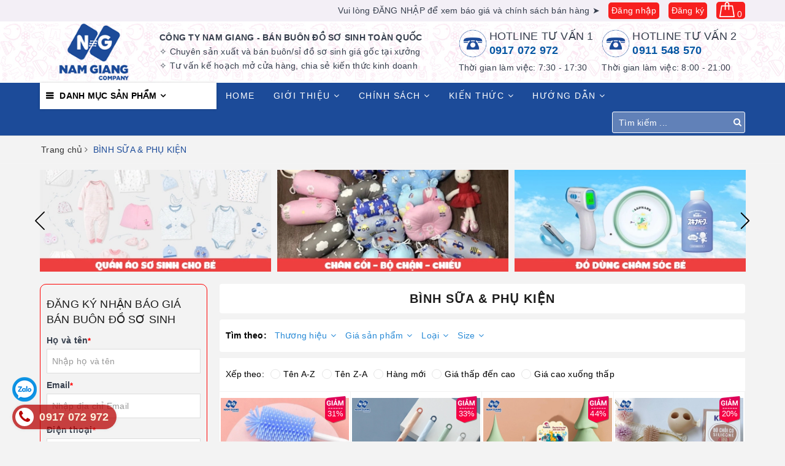

--- FILE ---
content_type: text/html; charset=utf-8
request_url: https://congtynamgiang.vn/binh-sua-phu-kien
body_size: 25008
content:
<!DOCTYPE html>
<html lang="vi">
	<head>
		<meta name="facebook-domain-verification" content="a303xyfk7vey8kwnnqs79o8yarsq17" />
		<meta name="google-site-verification" content="fcWMXyb49uvTTh8moSM2Jn6eDF1c1t8HFyj801J2Yyg" />
		<meta charset="UTF-8" />
		<meta name="viewport" content="width=device-width, initial-scale=1, maximum-scale=1">			
		<title>BÌNH SỮA & PHỤ KIỆN | SẢN XUẤT - BÁN BUÔN - BÁN SỈ ĐỒ SƠ SINH</title>
		
		<meta name="keywords" content="BÌNH SỮA & PHỤ KIỆN, SẢN XUẤT - BÁN BUÔN - BÁN SỈ ĐỒ SƠ SINH, congtynamgiang.vn"/>		
		<link rel="canonical" href="https://congtynamgiang.vn/binh-sua-phu-kien"/>
		<meta name='revisit-after' content='1 days' />
		<meta name="robots" content="noodp,index,follow" />
		<link rel="icon" href="//bizweb.dktcdn.net/100/371/296/themes/743486/assets/favicon.png?1704680168216" type="image/x-icon" />
		<meta property="og:type" content="website">
	<meta property="og:title" content="BÌNH SỮA & PHỤ KIỆN">
	<meta property="og:image" content="https://bizweb.dktcdn.net/100/371/296/themes/743486/assets/logo.png?1704680168216">
	<meta property="og:image:secure_url" content="https://bizweb.dktcdn.net/100/371/296/themes/743486/assets/logo.png?1704680168216">
	<meta property="og:description" content="">
	<meta property="og:url" content="https://congtynamgiang.vn/binh-sua-phu-kien">
	<meta property="og:site_name" content="SẢN XUẤT - BÁN BUÔN - BÁN SỈ ĐỒ SƠ SINH">
		<link href="//bizweb.dktcdn.net/100/371/296/themes/743486/assets/bootstrap.scss.css?1704680168216" rel="stylesheet" type="text/css" media="all" />
		<link href="//bizweb.dktcdn.net/100/371/296/themes/743486/assets/plugin.scss.css?1704680168216" rel="stylesheet" type="text/css" media="all" />							
		<link href="//bizweb.dktcdn.net/100/371/296/themes/743486/assets/base.scss.css?1704680168216" rel="stylesheet" type="text/css" media="all" />	
		<link href="//bizweb.dktcdn.net/100/371/296/themes/743486/assets/evo-main.scss.css?1704680168216" rel="stylesheet" type="text/css" media="all" />
		<link href="//bizweb.dktcdn.net/100/371/296/themes/743486/assets/slick.scss.css?1704680168216" rel="stylesheet" type="text/css" media="all" />
		<link href="//maxcdn.bootstrapcdn.com/font-awesome/4.7.0/css/font-awesome.min.css" rel="stylesheet" type="text/css" media="all" />
		
		
		
		
		
		
		
		<link href="//bizweb.dktcdn.net/100/371/296/themes/743486/assets/evo-collections.scss.css?1704680168216" rel="stylesheet" type="text/css" media="all" />
		
		
		
		
		<script>
	var Bizweb = Bizweb || {};
	Bizweb.store = 'congtynamgiang.mysapo.net';
	Bizweb.id = 371296;
	Bizweb.theme = {"id":743486,"name":"Evo Cook","role":"main"};
	Bizweb.template = 'collection';
	if(!Bizweb.fbEventId)  Bizweb.fbEventId = 'xxxxxxxx-xxxx-4xxx-yxxx-xxxxxxxxxxxx'.replace(/[xy]/g, function (c) {
	var r = Math.random() * 16 | 0, v = c == 'x' ? r : (r & 0x3 | 0x8);
				return v.toString(16);
			});		
</script>
<script>
	(function () {
		function asyncLoad() {
			var urls = ["https://forms.sapoapps.vn/libs/js/surveyform.min.js?store=congtynamgiang.mysapo.net","https://google-shopping.sapoapps.vn/conversion-tracker/global-tag/4971.js?store=congtynamgiang.mysapo.net","https://google-shopping.sapoapps.vn/conversion-tracker/event-tag/4971.js?store=congtynamgiang.mysapo.net"];
			for (var i = 0; i < urls.length; i++) {
				var s = document.createElement('script');
				s.type = 'text/javascript';
				s.async = true;
				s.src = urls[i];
				var x = document.getElementsByTagName('script')[0];
				x.parentNode.insertBefore(s, x);
			}
		};
		window.attachEvent ? window.attachEvent('onload', asyncLoad) : window.addEventListener('load', asyncLoad, false);
	})();
</script>


<script>
	window.BizwebAnalytics = window.BizwebAnalytics || {};
	window.BizwebAnalytics.meta = window.BizwebAnalytics.meta || {};
	window.BizwebAnalytics.meta.currency = 'VND';
	window.BizwebAnalytics.tracking_url = '/s';

	var meta = {};
	
	
	for (var attr in meta) {
	window.BizwebAnalytics.meta[attr] = meta[attr];
	}
</script>

	
		<script src="/dist/js/stats.min.js?v=96f2ff2"></script>
	



<!-- Global site tag (gtag.js) - Google Analytics -->
<script async src="https://www.googletagmanager.com/gtag/js?id=G-TYXQMK3NL0"></script>
<script>
  window.dataLayer = window.dataLayer || [];
  function gtag(){dataLayer.push(arguments);}
  gtag('js', new Date());

  gtag('config', 'G-TYXQMK3NL0');
</script>
<script>

	window.enabled_enhanced_ecommerce = false;

</script>






<script>
	var eventsListenerScript = document.createElement('script');
	eventsListenerScript.async = true;
	
	eventsListenerScript.src = "/dist/js/store_events_listener.min.js?v=1b795e9";
	
	document.getElementsByTagName('head')[0].appendChild(eventsListenerScript);
</script>





	
		
		
		
		<script type="application/ld+json">
{
	"@context" : "http://schema.org",
  	"@type" : "Organization",
  	"legalName" : "SẢN XUẤT - BÁN BUÔN - BÁN SỈ ĐỒ SƠ SINH",
  	"url" : "https://congtynamgiang.vn",
  	"contactPoint":[{
    	"@type" : "ContactPoint",
    	"telephone" : "+84 0917 072 972",
    	"contactType" : "customer service"
  	}],
  	"logo":"//bizweb.dktcdn.net/100/371/296/themes/743486/assets/logo.png?1704680168216",
  	"sameAs":[
  	"https://www.facebook.com/congtynamgiang",
    "#"
	]
}
</script>
<script type="application/ld+json">
{
  "@context" : "http://schema.org",
  "@type" : "WebSite", 
  "name" : "SẢN XUẤT - BÁN BUÔN - BÁN SỈ ĐỒ SƠ SINH",
  "url" : "https://congtynamgiang.vn",
  "potentialAction":{
    	"@type" : "SearchAction",
    	"target" : "https://congtynamgiang.vn/search?query={search_term}",
    	"query-input" : "required name=search_term"
  	}                     
}
</script>
		<meta name="google-site-verification" content="YaJwEXaEEHXzaT0sDzFzP7Bs_5t9hkTSc1KKrdrSC98" />
	</head>

	<!-- Load Facebook SDK for JavaScript -->
      <div id="fb-root"></div>
      <script>
        window.fbAsyncInit = function() {
          FB.init({
            xfbml            : true,
            version          : 'v5.0'
          });
        };

        (function(d, s, id) {
        var js, fjs = d.getElementsByTagName(s)[0];
        if (d.getElementById(id)) return;
        js = d.createElement(s); js.id = id;
        js.src = 'https://connect.facebook.net/vi_VN/sdk/xfbml.customerchat.js';
        fjs.parentNode.insertBefore(js, fjs);
      }(document, 'script', 'facebook-jssdk'));</script>

      <!-- Your customer chat code -->
      <div class="fb-customerchat"
        attribution=setup_tool
        page_id="482011108668191"
  logged_in_greeting="CHÁT VỚI CÔNG TY NAM GIANG"
  logged_out_greeting="CHÁT VỚI CÔNG TY NAM GIANG">
      </div>
	
	<body class="bg-body collection collection">	
		
		<script src="https://cdnjs.cloudflare.com/ajax/libs/jquery/2.2.3/jquery.min.js" type="text/javascript"></script>
		
		<script src="//bizweb.dktcdn.net/100/371/296/themes/743486/assets/option-selectors.js?1704680168216" type="text/javascript"></script>
		<script src="//bizweb.dktcdn.net/assets/themes_support/api.jquery.js" type="text/javascript"></script>
		<script src="//bizweb.dktcdn.net/100/371/296/themes/743486/assets/slick.js?1704680168216" type="text/javascript"></script>
		
		
		<script src="//bizweb.dktcdn.net/100/371/296/themes/743486/assets/evo-collection.js?1704680168216" type="text/javascript"></script>
		<div class="evo-search-bar">
	<form action="/search" method="get">
		<div class="input-group">
			<input type="text" name="query" class="search-auto form-control" placeholder="Bạn cần tìm gì hôm nay?" />
			<span class="input-group-btn">
				<button class="btn btn-default" type="submit"><i class="fa fa-search"></i></button>
			</span>
		</div>
	</form>
	<button class="site-header__search" title="Đóng tìm kiếm"><svg xmlns="http://www.w3.org/2000/svg" width="26.045" height="26.044"><g data-name="Group 470"><path d="M19.736 17.918l-4.896-4.896 4.896-4.896a1.242 1.242 0 0 0-.202-1.616 1.242 1.242 0 0 0-1.615-.202l-4.896 4.896L8.127 6.31a1.242 1.242 0 0 0-1.615.202 1.242 1.242 0 0 0-.202 1.615l4.895 4.896-4.896 4.896a1.242 1.242 0 0 0 .202 1.615 1.242 1.242 0 0 0 1.616.202l4.896-4.896 4.896 4.896a1.242 1.242 0 0 0 1.615-.202 1.242 1.242 0 0 0 .202-1.615z" data-name="Path 224" fill="#1c1c1c"></path></g></svg></button>
</div>
<header class="header">
	<div class="topbar text-right hidden-lg hidden-md">
		<div class="container">
			
			<span class="hidden-lg hidden-md hidden-sm">Đăng nhập để xem báo giá</span>
			<a class="color" href="/account/login">Đăng nhập</a>
			<a class="color" href="/account/register">Đăng ký</a>
			
			<div class="evo-cart mini-cart">
				<a class="color" href="/cart" title="Giỏ hàng" rel="nofollow">
					<svg viewBox="0 0 100 100" data-radium="true" style="width: 25px;"><g stroke="none" stroke-width="1" fill="none" fill-rule="evenodd"><g transform="translate(-286.000000, -515.000000)" fill="#fff"><path d="M374.302082,541.184324 C374.044039,539.461671 372.581799,538.255814 370.861517,538.255814 L351.078273,538.255814 L351.078273,530.159345 C351.078273,521.804479 344.283158,515 335.93979,515 C327.596422,515 320.801307,521.804479 320.801307,530.159345 L320.801307,538.255814 L301.018063,538.255814 C299.297781,538.255814 297.835541,539.461671 297.577499,541.184324 L286.051608,610.951766 C285.87958,611.985357 286.137623,613.018949 286.825735,613.794143 C287.513848,614.569337 288.460003,615 289.492173,615 L382.387408,615 L382.473422,615 C384.451746,615 386,613.449612 386,611.468562 C386,611.037898 385.913986,610.693368 385.827972,610.348837 L374.302082,541.184324 L374.302082,541.184324 Z M327.854464,530.159345 C327.854464,525.680448 331.467057,522.062877 335.93979,522.062877 C340.412524,522.062877 344.025116,525.680448 344.025116,530.159345 L344.025116,538.255814 L327.854464,538.255814 L327.854464,530.159345 L327.854464,530.159345 Z M293.62085,608.023256 L304.028557,545.318691 L320.801307,545.318691 L320.801307,565.043066 C320.801307,567.024117 322.349561,568.574505 324.327886,568.574505 C326.30621,568.574505 327.854464,567.024117 327.854464,565.043066 L327.854464,545.318691 L344.025116,545.318691 L344.025116,565.043066 C344.025116,567.024117 345.57337,568.574505 347.551694,568.574505 C349.530019,568.574505 351.078273,567.024117 351.078273,565.043066 L351.078273,545.318691 L367.851024,545.318691 L378.25873,608.023256 L293.62085,608.023256 L293.62085,608.023256 Z"></path></g></g></svg>
					<span class="count_item_pr">0</span>
				</a>
			</div>
		</div>
	</div>
	<div class="evo-header-logo-search-cart hidden-lg hidden-md">
		<div class="container">
			<div class="row">
				<div class="col-md-2 logo evo-header-mobile">
					<button type="button" class="evo-flexitem evo-flexitem-fill navbar-toggle collapsed visible-sm visible-xs" id="trigger-mobile">
						<span class="icon-bar"></span>
						<span class="icon-bar"></span>
						<span class="icon-bar"></span>
					</button>
					<a href="/" class="logo-wrapper" title="SẢN XUẤT - BÁN BUÔN - BÁN SỈ ĐỒ SƠ SINH">
						<img src="[data-uri]" data-src="//bizweb.dktcdn.net/100/371/296/themes/743486/assets/logo.png?1704680168216" alt="SẢN XUẤT - BÁN BUÔN - BÁN SỈ ĐỒ SƠ SINH" class="lazy img-responsive" />
					</a>
					<div class="evo-flexitem evo-flexitem-fill visible-sm visible-xs">
						<a href="javascript:void(0);" class="site-header-search" rel="nofollow" title="Tìm kiếm">
							<i class="fa fa-search" aria-hidden="true"></i>
						</a>
					</div>
				</div>
				<div class="col-md-5 evo-header-search hidden-sm hidden-xs">
					<form action="/search" method="get">
						<div class="input-group">
							<input type="text" name="query" class="search-auto form-control" placeholder="Bạn cần tìm gì...?" />
							<span class="input-group-btn">
								<button class="btn btn-default" type="submit"><i class="fa fa-search"></i></button>
							</span>
						</div>
					</form>
				</div>
				<div class="col-md-5 evo-header-hotline-cart hidden-sm hidden-xs">
					<div class="product-recent-header">
						<div class="product-recent-title">
							Sản phẩm đã xem <i class="fa fa-caret-down" aria-hidden="true"></i>
						</div>
						<div class="product-recently-content">
							<div class="container">
								<div class="row">
									<div class="col-md-12">
										<div class="no-recently text-center">
											<img src="//bizweb.dktcdn.net/100/371/296/themes/743486/assets/nopro.png?1704680168216" alt="Sản phẩm đã xem" class="img-responsive center-block" />
											<p>Bạn chưa xem sản phẩm nào</p>
										</div>
										<div class="recent_products-row">
	<div class="recent_products">
		<div class="module-content">
			<div class="recent_items">
				<div id="recent-content" class="not-dqowl owl-theme owl-carousel">

				</div>
			</div>
		</div>
	</div>
</div>
<script>
	$(document).ready(function(){
		var name_pro = '';
		var alias_pro = '';
		var featured_image_pro = '';
		var url_pro = '';
		var variant_id_pro = '';
		
		var price_pro = 'Liên hệ';
		
		
		var price_sale_pro = '';
		var hasSale_pro = 'false';
		var percent_sale_pro = '';
		
		var array_list = [{
			'name':name_pro,'alias':alias_pro,'featured_image':featured_image_pro,'url':url_pro,'variant_id':variant_id_pro,'price':price_pro,'compare_at_price':price_sale_pro,'hasSale':hasSale_pro,'percent_sale':percent_sale_pro
		}];
		var list_viewed_pro_old = localStorage.getItem('last_viewed_products');
		var last_viewed_pro_new = "";
		if(list_viewed_pro_old == null || list_viewed_pro_old == '')
			last_viewed_pro_new = array_list;
		else{
			var list_viewed_pro_old = JSON.parse(localStorage.last_viewed_products);
			list_viewed_pro_old.splice(20, 1);
			for (i = 0; i < list_viewed_pro_old.length; i++) {
				if ( list_viewed_pro_old[i].alias == alias_pro ) {
					list_viewed_pro_old.splice(i,1);
					break;
				}
			}
			list_viewed_pro_old.unshift(array_list[0]);
			last_viewed_pro_new = list_viewed_pro_old;
		}
		localStorage.setItem('last_viewed_products',JSON.stringify(last_viewed_pro_new));
		var last_viewd_pro_array = JSON.parse(localStorage.last_viewed_products);

		var size_pro_review = last_viewd_pro_array.length;
		if ( size_pro_review >= 14 ) {
			size_pro_review = 14;
		} else {
			size_pro_review = last_viewd_pro_array.length;
		}
		if (size_pro_review < 2 ) {
			jQuery('.recent_products-row').addClass('hidden');
		}else{
			jQuery('.no-recently').addClass('hidden');
		}
		if (size_pro_review > 0 ) {
			for (i = 0; i < size_pro_review; i++){
				var alias_product = last_viewd_pro_array[i];
				if (!!alias_product.alias){
					Ant.clone_item_view(alias_product);
				}
			}
		}
		$('#recent-content').slick({
			dots: true,
			arrows: false,
			slidesToShow: 8,
			slidesToScroll: 8,
			verticalSwiping: true,
			infinite: false
		});
	});
</script>
									</div>
								</div>
							</div>
						</div>
					</div>
					<div class="hotline">
						<div class="user-content-right">
							
							<a href="tel:0917072972" title="Hỗ trợ mua hàng 0917072972">
								<span class="evo-hotline"> 0917 072 972</span>
								<span class="evo-title">Hỗ trợ mua hàng</span>
							</a>
							
						</div>
					</div>
					<div class="evo-account">
						<a href="/account" title="Tài khoản" rel="nofollow">
							<img src="//bizweb.dktcdn.net/100/371/296/themes/743486/assets/user.svg?1704680168216" alt="SẢN XUẤT - BÁN BUÔN - BÁN SỈ ĐỒ SƠ SINH" class="img-responsive" />
						</a>
						<ul>
							
							<li><a rel="nofollow" href="/account/login" title="Đăng nhập">Đăng nhập</a></li>
							<li><a rel="nofollow" href="/account/register" title="Đăng ký">Đăng ký</a></li>
							
						</ul>
					</div>
					<div class="evo-cart mini-cart">
						<a href="/cart" title="Giỏ hàng" rel="nofollow">
							<svg viewBox="0 0 100 100" data-radium="true" style="width: 25px;"><g stroke="none" stroke-width="1" fill="none" fill-rule="evenodd"><g transform="translate(-286.000000, -515.000000)" fill="#fff"><path d="M374.302082,541.184324 C374.044039,539.461671 372.581799,538.255814 370.861517,538.255814 L351.078273,538.255814 L351.078273,530.159345 C351.078273,521.804479 344.283158,515 335.93979,515 C327.596422,515 320.801307,521.804479 320.801307,530.159345 L320.801307,538.255814 L301.018063,538.255814 C299.297781,538.255814 297.835541,539.461671 297.577499,541.184324 L286.051608,610.951766 C285.87958,611.985357 286.137623,613.018949 286.825735,613.794143 C287.513848,614.569337 288.460003,615 289.492173,615 L382.387408,615 L382.473422,615 C384.451746,615 386,613.449612 386,611.468562 C386,611.037898 385.913986,610.693368 385.827972,610.348837 L374.302082,541.184324 L374.302082,541.184324 Z M327.854464,530.159345 C327.854464,525.680448 331.467057,522.062877 335.93979,522.062877 C340.412524,522.062877 344.025116,525.680448 344.025116,530.159345 L344.025116,538.255814 L327.854464,538.255814 L327.854464,530.159345 L327.854464,530.159345 Z M293.62085,608.023256 L304.028557,545.318691 L320.801307,545.318691 L320.801307,565.043066 C320.801307,567.024117 322.349561,568.574505 324.327886,568.574505 C326.30621,568.574505 327.854464,567.024117 327.854464,565.043066 L327.854464,545.318691 L344.025116,545.318691 L344.025116,565.043066 C344.025116,567.024117 345.57337,568.574505 347.551694,568.574505 C349.530019,568.574505 351.078273,567.024117 351.078273,565.043066 L351.078273,545.318691 L367.851024,545.318691 L378.25873,608.023256 L293.62085,608.023256 L293.62085,608.023256 Z"></path></g></g></svg>
							<span class="count_item_pr">0</span>
						</a>
						<div class="top-cart-content">					
							<ul id="cart-sidebar" class="mini-products-list count_li">
								<li class="list-item"><ul></ul></li>
								<li class="action">
									<ul>
										<li class="li-fix-1"><div class="top-subtotal">Tổng tiền thanh toán:<span class="price"></span></div></li>
										<li class="li-fix-2">
											<div class="actions clearfix">
												<a rel="nofollow" href="/cart" class="btn btn-primary" title="Giỏ hàng"><i class="fa fa-shopping-basket"></i> Giỏ hàng</a>
												<a rel="nofollow" href="/checkout" class="btn btn-checkout btn-gray" title="Thanh toán"><i class="fa fa-random"></i> Thanh toán</a>
											</div>
										</li>
									</ul>
								</li>
							</ul>
						</div>
					</div>
				</div>
			</div>
		</div>
	</div>
	<div class="header-desktop hidden-sm hidden-xs">
		<div class="topbar text-right">
			<div class="container">
				
				<span class="hidden-xs">Vui lòng ĐĂNG NHẬP để xem báo giá và chính sách bán hàng  ➤</span>
				<a class="color" href="/account/login">Đăng nhập</a>
				<a class="color" href="/account/register">Đăng ký</a>
				

				<div class="evo-cart mini-cart">
					<a class="color" href="/cart" title="Giỏ hàng" rel="nofollow">
						<svg viewBox="0 0 100 100" data-radium="true" style="width: 25px;"><g stroke="none" stroke-width="1" fill="none" fill-rule="evenodd"><g transform="translate(-286.000000, -515.000000)" fill="#fff"><path d="M374.302082,541.184324 C374.044039,539.461671 372.581799,538.255814 370.861517,538.255814 L351.078273,538.255814 L351.078273,530.159345 C351.078273,521.804479 344.283158,515 335.93979,515 C327.596422,515 320.801307,521.804479 320.801307,530.159345 L320.801307,538.255814 L301.018063,538.255814 C299.297781,538.255814 297.835541,539.461671 297.577499,541.184324 L286.051608,610.951766 C285.87958,611.985357 286.137623,613.018949 286.825735,613.794143 C287.513848,614.569337 288.460003,615 289.492173,615 L382.387408,615 L382.473422,615 C384.451746,615 386,613.449612 386,611.468562 C386,611.037898 385.913986,610.693368 385.827972,610.348837 L374.302082,541.184324 L374.302082,541.184324 Z M327.854464,530.159345 C327.854464,525.680448 331.467057,522.062877 335.93979,522.062877 C340.412524,522.062877 344.025116,525.680448 344.025116,530.159345 L344.025116,538.255814 L327.854464,538.255814 L327.854464,530.159345 L327.854464,530.159345 Z M293.62085,608.023256 L304.028557,545.318691 L320.801307,545.318691 L320.801307,565.043066 C320.801307,567.024117 322.349561,568.574505 324.327886,568.574505 C326.30621,568.574505 327.854464,567.024117 327.854464,565.043066 L327.854464,545.318691 L344.025116,545.318691 L344.025116,565.043066 C344.025116,567.024117 345.57337,568.574505 347.551694,568.574505 C349.530019,568.574505 351.078273,567.024117 351.078273,565.043066 L351.078273,545.318691 L367.851024,545.318691 L378.25873,608.023256 L293.62085,608.023256 L293.62085,608.023256 Z"></path></g></g></svg>
						<span class="count_item_pr">0</span>
					</a>
					<div class="top-cart-content">					
						<ul id="cart-sidebar" class="mini-products-list count_li">
							<li class="list-item"><ul></ul></li>
							<li class="action">
								<ul>
									<li class="li-fix-1"><div class="top-subtotal">Tổng tiền thanh toán:<span class="price"></span></div></li>
									<li class="li-fix-2">
										<div class="actions clearfix">
											<a rel="nofollow" href="/cart" class="btn btn-primary" title="Giỏ hàng"><i class="fa fa-shopping-basket"></i> Giỏ hàng</a>
											<a rel="nofollow" href="/checkout" class="btn btn-checkout btn-gray" title="Thanh toán"><i class="fa fa-random"></i> Thanh toán</a>
										</div>
									</li>
								</ul>
							</li>
						</ul>
					</div>
				</div>
			</div>
		</div>
		<div class="main">
			<div class="container">
				<div class="row">
					<div class="col-md-2">
						<a a href="/"><img src="[data-uri]" data-src="//bizweb.dktcdn.net/100/371/296/themes/743486/assets/logo.png?1704680168216" alt="SẢN XUẤT - BÁN BUÔN - BÁN SỈ ĐỒ SƠ SINH" class="lazy img-responsive" /></a>
					</div>
					<div class="col-md-5">
						<div class="text">
							<b>CÔNG TY NAM GIANG - BÁN BUÔN ĐỒ SƠ SINH TOÀN QUỐC</b><br/>
							✧ Chuyên sản xuất và bán buôn/sỉ đồ sơ sinh giá gốc tại xưởng<br/>
							✧ Tư vấn kế hoạch mở cửa hàng, chia sẻ kiến thức kinh doanh
						</div>
					</div>
					<div class="col-md-5">
						<div class="item">
							<div class="phone">
								<span>HOTLINE TƯ VẤN 1</span>
								<b><a href="tel:0917072972"> 0917 072 972</a></b>
							</div>
							<p>Thời gian làm việc: 7:30 - 17:30</p>
						</div>
						<div class="item">
							<div class="phone">
								<span>HOTLINE TƯ VẤN 2</span>
								<b><a href="tel:0911548570"> 0911 548 570</a></b>
							</div>
							<p>Thời gian làm việc: 8:00 - 21:00</p>
						</div>
					</div>
				</div>
			</div>
		</div>
	</div>
	<div class="evo-main-nav">
		<div class="container">
			<div class="clearfix">
				<div class="col-md-3 col-lg-3 no-padding">
					
<div class="mobile-main-menu hidden-lg hidden-md">
	<div class="drawer-header">
		<div id="close-nav">
			<svg viewBox="0 0 100 100" data-radium="true" style="width: 16px;"><g stroke="none" stroke-width="1" fill="none" fill-rule="evenodd"><g transform="translate(-645.000000, -879.000000)" fill="#1c4b99"><path d="M743.998989,926.504303 L697.512507,880.032702 C696.909905,879.430293 695.962958,879 695.016011,879 C694.069064,879 693.122117,879.430293 692.519515,880.032702 L646.033033,926.504303 C644.655656,927.881239 644.655656,930.118761 646.033033,931.495697 C646.721722,932.184165 647.582582,932.528399 648.529529,932.528399 C649.476476,932.528399 650.337337,932.184165 651.026025,931.495697 L691.486482,891.048193 L691.486482,975.471601 C691.486482,977.450947 693.036031,979 695.016011,979 C696.995991,979 698.54554,977.450947 698.54554,975.471601 L698.54554,891.048193 L739.005997,931.495697 C740.383374,932.872633 742.621612,932.872633 743.998989,931.495697 C745.376366,930.118761 745.29028,927.881239 743.998989,926.504303 L743.998989,926.504303 Z" transform="translate(695.000000, 929.000000) rotate(-90.000000) translate(-695.000000, -929.000000) "></path></g></g></svg>
		</div>
		<a href="/" class="logo-wrapper" title="SẢN XUẤT - BÁN BUÔN - BÁN SỈ ĐỒ SƠ SINH">
			<img src="[data-uri]" data-src="//bizweb.dktcdn.net/100/371/296/themes/743486/assets/logo.png?1704680168216" alt="SẢN XUẤT - BÁN BUÔN - BÁN SỈ ĐỒ SƠ SINH" class="lazy img-responsive center-block" />
		</a>
		
	</div>
	<div class="ul-first-menu">
		
		<a rel="nofollow" href="/account/login" title="Đăng nhập">Đăng nhập</a>
		<a rel="nofollow" href="/account/register" title="Đăng ký">Đăng ký</a>
		
	</div>
</div>

					<div class="mainmenu mainmenu-other">
	<span>Danh mục sản phẩm</span>
	<div class="nav-cate">
		<ul id="menu2017">
			
			
			
			
			
			
			
			
			
			<li class="dropdown menu-item-count">
				<a class="evo-categories-a" href="/quan-ao-so-sinh-cho-be" title="QUẦN ÁO SƠ SINH">QUẦN ÁO SƠ SINH<i class="fa fa-angle-down hidden-lg hidden-md" data-toggle="dropdown"></i></a>
				<div class="subcate gd-menu">
					<div class="evo-cate-list ">
						
						
						<aside>
							<a class="evo-categories-main-sub" href="/bo-so-sinh-dai-tay" title="Bộ sơ sinh dài tay">Bộ sơ sinh dài tay</a>
						</aside>
						
						
						
						<aside>
							<a class="evo-categories-main-sub" href="/quan-dong-bim-cho-be" title="Quần đóng bỉm">Quần đóng bỉm</a>
						</aside>
						
						
						
						<aside>
							<a class="evo-categories-main-sub" href="/bo-body-cho-be" title="Bộ body cho bé">Bộ body cho bé</a>
						</aside>
						
						
						
						<aside>
							<a class="evo-categories-main-sub" href="/quan-ao-so-sinh-ni-bong" title="Bộ sơ sinh thu đông">Bộ sơ sinh thu đông</a>
						</aside>
						
						
						
						<aside>
							<a class="evo-categories-main-sub" href="/ao-gile-cotton-ni-bong-cho-be" title="Áo gile - Áo khoác">Áo gile - Áo khoác</a>
						</aside>
						
						
						
						<aside>
							<a class="evo-categories-main-sub" href="/do-len-mua-dong-cho-be" title="Đồ len mùa đông">Đồ len mùa đông</a>
						</aside>
						
						
						
						<aside>
							<a class="evo-categories-main-sub" href="/bo-so-sinh-coc-tay" title="Bộ sơ sinh cộc tay">Bộ sơ sinh cộc tay</a>
						</aside>
						
							
					</div>
					
					<div class="evo-banner-cate hidden-sm hidden-xs">
						<a href="#" title="QUẦN ÁO SƠ SINH">
							<img data-src="//bizweb.dktcdn.net/100/371/296/themes/743486/assets/evo-cate-image-1.jpg?1704680168216" src="[data-uri]" alt="QUẦN ÁO SƠ SINH" class="lazy img-responsive center-block" />
						</a>
					</div>
					
				</div>
			</li>
			
			
			
			
			
			
			<li class="dropdown menu-item-count">
				<a class="evo-categories-a" href="/do-so-sinh-thiet-yeu" title="ĐỒ SƠ SINH THIẾT YẾU">ĐỒ SƠ SINH THIẾT YẾU<i class="fa fa-angle-down hidden-lg hidden-md" data-toggle="dropdown"></i></a>
				<div class="subcate gd-menu">
					<div class="evo-cate-list ">
						
						
						<aside>
							<a class="evo-categories-main-sub" href="/khan-sua-khan-gac-so-sinh" title="Khăn xô - Khăn sữa">Khăn xô - Khăn sữa</a>
						</aside>
						
						
						
						<aside>
							<a class="evo-categories-main-sub" href="/khan-tam-so-sinh-cac-loai" title="Khăn tắm cho bé">Khăn tắm cho bé</a>
						</aside>
						
						
						
						<aside>
							<a class="evo-categories-main-sub" href="/chan-he-chan-u-chan-long-cho-be" title="Chăn hè,chăn ủ,chăn lông">Chăn hè,chăn ủ,chăn lông</a>
						</aside>
						
						
						
						<aside>
							<a class="evo-categories-main-sub" href="/tam-lot-chong-tham" title="Tấm lót chống thấm">Tấm lót chống thấm</a>
						</aside>
						
						
						
						<aside>
							<a class="evo-categories-main-sub" href="/ta-lot-so-sinh" title="Tã lót sơ sinh">Tã lót sơ sinh</a>
						</aside>
						
						
						
						<aside>
							<a class="evo-categories-main-sub" href="/bo-chan-so-sinh" title="Bộ chặn sơ sinh">Bộ chặn sơ sinh</a>
						</aside>
						
						
						
						<aside>
							<a class="evo-categories-main-sub" href="/bao-tay-chan-cho-be" title="Bao tay chân cho bé">Bao tay chân cho bé</a>
						</aside>
						
						
						
						<aside>
							<a class="evo-categories-main-sub" href="/goi-so-sinh" title="Gối sơ sinh">Gối sơ sinh</a>
						</aside>
						
						
						
						<aside>
							<a class="evo-categories-main-sub" href="/mu-so-sinh" title="Mũ sơ sinh">Mũ sơ sinh</a>
						</aside>
						
						
						
						<aside>
							<a class="evo-categories-main-sub" href="/yem-so-sinh" title="Yếm sơ sinh">Yếm sơ sinh</a>
						</aside>
						
						
						
						<aside>
							<a class="evo-categories-main-sub" href="/che-thop-so-sinh" title="Che thóp sơ sinh">Che thóp sơ sinh</a>
						</aside>
						
						
						
						<aside>
							<a class="evo-categories-main-sub" href="/khan-yem-tam-giac" title="Khăn yếm tam giác">Khăn yếm tam giác</a>
						</aside>
						
						
						
						<aside>
							<a class="evo-categories-main-sub" href="/man-chup-cho-be" title="Màn chụp cho bé">Màn chụp cho bé</a>
						</aside>
						
						
						
						<aside>
							<a class="evo-categories-main-sub" href="/phu-kien-cho-be-so-sinh" title="Phụ kiện bé sơ sinh">Phụ kiện bé sơ sinh</a>
						</aside>
						
						
						
						<aside class="aside-evo">
							<a class="evo-categories-main-sub" href="/do-dung-so-sinh-can-thiet-khac" title="Đồ dùng cần thiết khác">Đồ dùng cần thiết khác<i class="fa fa-angle-down hidden-lg hidden-md" data-toggle="dropdown"></i></a>
							<div class="list-evo-categories-main-sub">
								
								<a href="/ga-chong-tham-cho-be" title="Ga chống thấm cho bé">Ga chống thấm cho bé</a>
								
								<a href="/ghe-tap-ngoi-cho-be" title="Ghế tập ngồi cho bé">Ghế tập ngồi cho bé</a>
								
								<a href="/thu-nhoi-bong-cho-be" title="Thú nhồi bông cho bé">Thú nhồi bông cho bé</a>
								
							</div>
						</aside>
						
							
					</div>
					
					<div class="evo-banner-cate hidden-sm hidden-xs">
						<a href="#" title="ĐỒ SƠ SINH THIẾT YẾU">
							<img data-src="//bizweb.dktcdn.net/100/371/296/themes/743486/assets/evo-cate-image-2.jpg?1704680168216" src="[data-uri]" alt="ĐỒ SƠ SINH THIẾT YẾU" class="lazy img-responsive center-block" />
						</a>
					</div>
					
				</div>
			</li>
			
			
			
			
			
			
			<li class="dropdown menu-item-count">
				<a class="evo-categories-a" href="/cham-soc-suc-khoe-cho-be" title="CHĂM SÓC SỨC KHỎE">CHĂM SÓC SỨC KHỎE<i class="fa fa-angle-down hidden-lg hidden-md" data-toggle="dropdown"></i></a>
				<div class="subcate gd-menu">
					<div class="evo-cate-list ">
						
						
						<aside>
							<a class="evo-categories-main-sub" href="/quan-bung-tua-luoi-bang-ron" title="Tưa lưỡi - Băng rốn">Tưa lưỡi - Băng rốn</a>
						</aside>
						
						
						
						<aside>
							<a class="evo-categories-main-sub" href="/giay-uot-khan-vai-kho-da-nang" title="Giấy ướt - Khăn vải khô">Giấy ướt - Khăn vải khô</a>
						</aside>
						
						
						
						<aside>
							<a class="evo-categories-main-sub" href="/do-nhiet-do-nhiet-ke-cho-be" title="Nhiệt độ - Nhiệt kế">Nhiệt độ - Nhiệt kế</a>
						</aside>
						
						
						
						<aside>
							<a class="evo-categories-main-sub" href="/kem-ham-sua-duong-da-cho-be" title="Kem hăm, sữa dưỡng da">Kem hăm, sữa dưỡng da</a>
						</aside>
						
						
						
						<aside>
							<a class="evo-categories-main-sub" href="/phan-rom-ngan-ngua-rom-say" title="Phấn rôm sảy cho bé">Phấn rôm sảy cho bé</a>
						</aside>
						
						
						
						<aside>
							<a class="evo-categories-main-sub" href="/tinh-dau-thien-nhien" title="Tinh dầu thiên nhiên">Tinh dầu thiên nhiên</a>
						</aside>
						
						
						
						<aside>
							<a class="evo-categories-main-sub" href="/dung-cu-hut-mui-cho-be" title="Đồ dùng chăm sóc mũi">Đồ dùng chăm sóc mũi</a>
						</aside>
						
						
						
						<aside>
							<a class="evo-categories-main-sub" href="/dung-cu-cham-soc-tai" title="Đồ dùng chăm sóc tai">Đồ dùng chăm sóc tai</a>
						</aside>
						
						
						
						<aside>
							<a class="evo-categories-main-sub" href="/bam-mong-tay-cho-be" title="Bấm móng tay cho bé">Bấm móng tay cho bé</a>
						</aside>
						
						
						
						<aside>
							<a class="evo-categories-main-sub" href="/cham-soc-rang-mieng-cho-be" title="Chăm sóc răng miệng bé">Chăm sóc răng miệng bé</a>
						</aside>
						
						
						
						<aside>
							<a class="evo-categories-main-sub" href="/dung-cu-cham-soc-toc" title="Đồ dùng chăm sóc tóc">Đồ dùng chăm sóc tóc</a>
						</aside>
						
						
						
						<aside>
							<a class="evo-categories-main-sub" href="/do-dung-bao-ve-be" title="Đồ dùng bảo vệ bé">Đồ dùng bảo vệ bé</a>
						</aside>
						
						
						
						<aside>
							<a class="evo-categories-main-sub" href="/khau-trang-so-sinh-cho-tre" title="Khẩu trang cho bé">Khẩu trang cho bé</a>
						</aside>
						
						
						
						<aside>
							<a class="evo-categories-main-sub" href="/cho-be-ve-sinh" title="Cho bé vệ sinh">Cho bé vệ sinh</a>
						</aside>
						
						
						
						<aside>
							<a class="evo-categories-main-sub" href="/do-dung-tien-ich-cho-be" title="Đồ dùng tiện ích cho bé">Đồ dùng tiện ích cho bé</a>
						</aside>
						
							
					</div>
					
					<div class="evo-banner-cate hidden-sm hidden-xs">
						<a href="#" title="CHĂM SÓC SỨC KHỎE">
							<img data-src="//bizweb.dktcdn.net/100/371/296/themes/743486/assets/evo-cate-image-3.jpg?1704680168216" src="[data-uri]" alt="CHĂM SÓC SỨC KHỎE" class="lazy img-responsive center-block" />
						</a>
					</div>
					
				</div>
			</li>
			
			
			
			
			
			
			<li class="dropdown menu-item-count">
				<a class="evo-categories-a" href="/do-dung-cho-be-an-uong" title="CHO BÉ ĂN UỐNG">CHO BÉ ĂN UỐNG<i class="fa fa-angle-down hidden-lg hidden-md" data-toggle="dropdown"></i></a>
				<div class="subcate gd-menu">
					<div class="evo-cate-list fix-evo-cate-list">
						
						
						<aside>
							<a class="evo-categories-main-sub" href="/binh-sua-cho-be" title="Bình sữa cho bé">Bình sữa cho bé</a>
						</aside>
						
						
						
						<aside>
							<a class="evo-categories-main-sub" href="/bat-an-dam-cho-be" title="Bát ăn dặm cho bé">Bát ăn dặm cho bé</a>
						</aside>
						
						
						
						<aside>
							<a class="evo-categories-main-sub" href="/binh-hut-binh-tap-uong-nuoc" title="Bình hút - Bình tập uống">Bình hút - Bình tập uống</a>
						</aside>
						
						
						
						<aside>
							<a class="evo-categories-main-sub" href="/set-dung-cu-an-dam" title="Sét đồ dùng ăn dặm">Sét đồ dùng ăn dặm</a>
						</aside>
						
						
						
						<aside>
							<a class="evo-categories-main-sub" href="/cay-choi-co-binh-sua" title="Cọ bình sữa cho bé">Cọ bình sữa cho bé</a>
						</aside>
						
						
						
						<aside>
							<a class="evo-categories-main-sub" href="/coc-uong-nuoc-sua-thuoc-cho-be" title="Cốc cho bé uống">Cốc cho bé uống</a>
						</aside>
						
						
						
						<aside>
							<a class="evo-categories-main-sub" href="/binh-u-chao-cho-be" title="Bình ủ cháo cho bé">Bình ủ cháo cho bé</a>
						</aside>
						
						
						
						<aside>
							<a class="evo-categories-main-sub" href="/khay-an-dung-cu-chia-thuc-an" title="Khay, dụng cụ chia thức ăn">Khay, dụng cụ chia thức ăn</a>
						</aside>
						
						
						
						<aside>
							<a class="evo-categories-main-sub" href="/nuoc-rua-binh-sua" title="Nước rửa bình sữa">Nước rửa bình sữa</a>
						</aside>
						
						
						
						<aside>
							<a class="evo-categories-main-sub" href="/thia-dua-tap-an-cho-be" title="Thìa - Đũa tập ăn">Thìa - Đũa tập ăn</a>
						</aside>
						
						
						
						<aside>
							<a class="evo-categories-main-sub" href="/ty-ngam-ngam-nuou-cho-be" title="Ty ngậm, ngậm nướu">Ty ngậm, ngậm nướu</a>
						</aside>
						
						
						
						<aside>
							<a class="evo-categories-main-sub" href="/num-vu-num-ty-thay-the" title="Núm ty thay thế">Núm ty thay thế</a>
						</aside>
						
						
						
						<aside>
							<a class="evo-categories-main-sub" href="/tui-nhai-hoa-qua-chong-hoc" title="Túi nhai chống hóc">Túi nhai chống hóc</a>
						</aside>
						
						
						
						<aside>
							<a class="evo-categories-main-sub" href="/khay-gia-up-binh-sua" title="Khay giá úp bình sữa">Khay giá úp bình sữa</a>
						</aside>
						
						
						
						<aside>
							<a class="evo-categories-main-sub" href="/may-xay-da-nang" title="Máy xay đa năng">Máy xay đa năng</a>
						</aside>
						
						
						
						<aside>
							<a class="evo-categories-main-sub" href="/may-tiet-trung-va-giu-am" title="Máy tiệt trùng & giữ ấm">Máy tiệt trùng & giữ ấm</a>
						</aside>
						
						
						
						<aside>
							<a class="evo-categories-main-sub" href="/dung-cu-che-bien-thuc-an" title="Dụng cụ chế biến thức ăn">Dụng cụ chế biến thức ăn</a>
						</aside>
						
						
						
						<aside>
							<a class="evo-categories-main-sub" href="/ghe-an-dam-cho-be" title="Ghế ăn dặm cho bé">Ghế ăn dặm cho bé</a>
						</aside>
						
						
						
						<aside>
							<a class="evo-categories-main-sub" href="/binh-thia-an-dam" title="Bình thìa ăn dặm">Bình thìa ăn dặm</a>
						</aside>
						
						
						
						<aside>
							<a class="evo-categories-main-sub" href="/hop-dung-sua-bot" title="Hộp đựng sữa bột">Hộp đựng sữa bột</a>
						</aside>
						
							
					</div>
					
				</div>
			</li>
			
			
			
			
			
			
			<li class="dropdown menu-item-count">
				<a class="evo-categories-a" href="/do-dung-cho-be-tam" title="CHO BÉ TẮM GIẶT">CHO BÉ TẮM GIẶT<i class="fa fa-angle-down hidden-lg hidden-md" data-toggle="dropdown"></i></a>
				<div class="subcate gd-menu">
					<div class="evo-cate-list fix-evo-cate-list">
						
						
						<aside>
							<a class="evo-categories-main-sub" href="/dau-goi-sua-tam-so-sinh" title="Dầu gội sữa tắm sơ sinh">Dầu gội sữa tắm sơ sinh</a>
						</aside>
						
						
						
						<aside>
							<a class="evo-categories-main-sub" href="/chau-thau-tam-rua-cho-be" title="Chậu - Thau tắm rửa">Chậu - Thau tắm rửa</a>
						</aside>
						
						
						
						<aside>
							<a class="evo-categories-main-sub" href="/nhiet-ke-do-nhiet-do-nuoc-tam" title="Đo nhiệt độ nước tắm">Đo nhiệt độ nước tắm</a>
						</aside>
						
						
						
						<aside>
							<a class="evo-categories-main-sub" href="/bot-giat-nuoc-giat-nuoc-xa-vai-cho-be" title="Nước giặt - Nước xả vải">Nước giặt - Nước xả vải</a>
						</aside>
						
						
						
						<aside>
							<a class="evo-categories-main-sub" href="/phu-kiem-tam-rua-cho-be" title="Phụ kiện tắm rửa">Phụ kiện tắm rửa</a>
						</aside>
						
						
						
						<aside>
							<a class="evo-categories-main-sub" href="/moc-treo-phoi-quan-ao" title="Móc phơi quần áo">Móc phơi quần áo</a>
						</aside>
						
							
					</div>
					
				</div>
			</li>
			
			
			
			
			
			
			<li class="dropdown menu-item-count">
				<a class="evo-categories-a" href="/do-dung-cho-me-sau-sinh" title="CHO MẸ SAU SINH">CHO MẸ SAU SINH<i class="fa fa-angle-down hidden-lg hidden-md" data-toggle="dropdown"></i></a>
				<div class="subcate gd-menu">
					<div class="evo-cate-list fix-evo-cate-list">
						
						
						<aside>
							<a class="evo-categories-main-sub" href="/bo-quan-ao-sau-sinh" title="Bộ quần áo sau sinh">Bộ quần áo sau sinh</a>
						</aside>
						
						
						
						<aside>
							<a class="evo-categories-main-sub" href="/ao-lot-quan-lot-bau-sau-sinh" title="Áo lót - Quần lót bầu">Áo lót - Quần lót bầu</a>
						</aside>
						
						
						
						<aside>
							<a class="evo-categories-main-sub" href="/gen-bung-dai-gen-cho-me-sau-sinh" title="Ghen bụng - Đai ghen eo">Ghen bụng - Đai ghen eo</a>
						</aside>
						
						
						
						<aside>
							<a class="evo-categories-main-sub" href="/dai-em-be-diu-tre-em" title="Đai - Địu em bé">Đai - Địu em bé</a>
						</aside>
						
						
						
						<aside>
							<a class="evo-categories-main-sub" href="/lan-balo-tui-dung-do-cho-me-di-sinh" title="Làn - Balo - Túi đựng đồ">Làn - Balo - Túi đựng đồ</a>
						</aside>
						
						
						
						<aside>
							<a class="evo-categories-main-sub" href="/hut-sua-tui-tru-mieng-lot-tham-sua" title="Hút sữa, túi trữ , thấm sữa">Hút sữa, túi trữ , thấm sữa</a>
						</aside>
						
						
						
						<aside>
							<a class="evo-categories-main-sub" href="/my-pham-cho-me" title="Mỹ phẩm cho mẹ">Mỹ phẩm cho mẹ</a>
						</aside>
						
						
						
						<aside>
							<a class="evo-categories-main-sub" href="/dinh-duong-cho-me" title="Dinh dưỡng cho mẹ">Dinh dưỡng cho mẹ</a>
						</aside>
						
						
						
						<aside>
							<a class="evo-categories-main-sub" href="/tu-thuoc-gia-dinh" title="Tủ thuốc gia đình">Tủ thuốc gia đình</a>
						</aside>
						
						
						
						<aside>
							<a class="evo-categories-main-sub" href="/tro-ty-cho-me" title="Núm trợ ty cho mẹ">Núm trợ ty cho mẹ</a>
						</aside>
						
						
						
						<aside>
							<a class="evo-categories-main-sub" href="/phu-kien-cho-me" title="Phụ kiện cho mẹ">Phụ kiện cho mẹ</a>
						</aside>
						
							
					</div>
					
				</div>
			</li>
			
			
			
			
			
			
			<li class="dropdown menu-item-count">
				<a class="evo-categories-a" href="/cho-be-tap-di-di-hoc" title="CHO BÉ TẬP ĐI, ĐI HỌC">CHO BÉ TẬP ĐI, ĐI HỌC<i class="fa fa-angle-down hidden-lg hidden-md" data-toggle="dropdown"></i></a>
				<div class="subcate gd-menu">
					<div class="evo-cate-list fix-evo-cate-list">
						
						
						<aside>
							<a class="evo-categories-main-sub" href="/balo-cap-sach-cho-be" title="Balo, túi, cặp sách">Balo, túi, cặp sách</a>
						</aside>
						
						
						
						<aside>
							<a class="evo-categories-main-sub" href="/giay-dep-tap-di" title="Dép sandal tập đi">Dép sandal tập đi</a>
						</aside>
						
						
						
						<aside>
							<a class="evo-categories-main-sub" href="/tat-so-sinh-cho-be" title="Tất sơ sinh cho bé">Tất sơ sinh cho bé</a>
						</aside>
						
						
						
						<aside>
							<a class="evo-categories-main-sub" href="/xe-tap-di" title="Xe tập đi">Xe tập đi</a>
						</aside>
						
							
					</div>
					
				</div>
			</li>
			
			
			
			
			
			
			<li class="dropdown menu-item-count">
				<a class="evo-categories-a" href="/do-choi-tre-em" title="ĐỒ CHƠI TRẺ EM">ĐỒ CHƠI TRẺ EM<i class="fa fa-angle-down hidden-lg hidden-md" data-toggle="dropdown"></i></a>
				<div class="subcate gd-menu">
					<div class="evo-cate-list fix-evo-cate-list">
						
						
						<aside>
							<a class="evo-categories-main-sub" href="/do-choi-phong-tam" title="Đồ chơi phòng tắm">Đồ chơi phòng tắm</a>
						</aside>
						
						
						
						<aside>
							<a class="evo-categories-main-sub" href="/tham-nhac-ke-chu-a" title="Thảm nhạc, kệ chữ A">Thảm nhạc, kệ chữ A</a>
						</aside>
						
						
						
						<aside>
							<a class="evo-categories-main-sub" href="/do-choi-am-nhac" title="Đồ chơi âm nhạc">Đồ chơi âm nhạc</a>
						</aside>
						
						
						
						<aside>
							<a class="evo-categories-main-sub" href="/do-choi-van-dong" title="Đồ chơi vận động">Đồ chơi vận động</a>
						</aside>
						
						
						
						<aside>
							<a class="evo-categories-main-sub" href="/xuc-xac-cam-tay-cho-be" title="Xúc xắc cầm tay cho bé">Xúc xắc cầm tay cho bé</a>
						</aside>
						
							
					</div>
					
				</div>
			</li>
			
			
			
			
			
			
			<li class="dropdown menu-item-count">
				<a class="evo-categories-a" href="/thuong-hieu" title="THƯƠNG HIỆU">THƯƠNG HIỆU<i class="fa fa-angle-down hidden-lg hidden-md" data-toggle="dropdown"></i></a>
				<div class="subcate gd-menu">
					<div class="evo-cate-list fix-evo-cate-list">
						
						
						<aside>
							<a class="evo-categories-main-sub" href="/emom" title="EMOM">EMOM</a>
						</aside>
						
						
						
						<aside>
							<a class="evo-categories-main-sub" href="/boona" title="BOONA">BOONA</a>
						</aside>
						
						
						
						<aside>
							<a class="evo-categories-main-sub" href="/kichilachi" title="KICHILACHI">KICHILACHI</a>
						</aside>
						
						
						
						<aside>
							<a class="evo-categories-main-sub" href="/honper" title="HONPER">HONPER</a>
						</aside>
						
							
					</div>
					
				</div>
			</li>
			
			
		</ul>
	</div>
</div>
				</div>
				<div class="col-md-9 col-lg-9 no-padding">
					<ul id="nav" class="nav">
	
	
	
	
	
	<li class="nav-item "><a class="nav-link" href="/" title="HOME">HOME</a></li>
	
	
	
	
	
	<li class=" nav-item has-childs ">
		<a href="/gioi-thieu-ve-cong-ty-nam-giang" class="nav-link" title="Giới thiệu">Giới thiệu <i class="fa fa-angle-down" data-toggle="dropdown"></i></a>			
					
		<ul class="dropdown-menu">
			
			
			<li class="nav-item-lv2"><a class="nav-link" href="/gioi-thieu-ve-cong-ty-nam-giang" title="Giới thiệu công ty nam giang">Giới thiệu công ty nam giang</a></li>
			
			
			
			<li class="nav-item-lv2"><a class="nav-link" href="/lien-he" title="Liên hệ">Liên hệ</a></li>
			
			
		</ul>
		
	</li>
	
	
	
	
	
	<li class=" nav-item has-childs ">
		<a href="/ban-buon-si-do-so-sinh-gia-xuat-xuong" class="nav-link" title="Chính sách">Chính sách <i class="fa fa-angle-down" data-toggle="dropdown"></i></a>			
					
		<ul class="dropdown-menu">
			
			
			<li class="nav-item-lv2"><a class="nav-link" href="/cam-ket-ban-buon-do-so-sinh-cong-ty-nam-giang" title="Cam kết bán buôn/sỉ">Cam kết bán buôn/sỉ</a></li>
			
			
			
			<li class="nav-item-lv2"><a class="nav-link" href="/ban-buon-si-do-so-sinh-gia-xuat-xuong" title="Chính sách bán buôn/sỉ">Chính sách bán buôn/sỉ</a></li>
			
			
			
			<li class="nav-item-lv2"><a class="nav-link" href="/chinh-sach-van-chuyen-giao-hang-cong-ty-nam-giang" title="Chính sách vận chuyển">Chính sách vận chuyển</a></li>
			
			
			
			<li class="nav-item-lv2"><a class="nav-link" href="/quy-dinh-doi-tra-hang-tai-cong-ty-nam-giang" title="Quy định đổi trả hàng">Quy định đổi trả hàng</a></li>
			
			
		</ul>
		
	</li>
	
	
	
	
	
	<li class=" nav-item has-childs ">
		<a href="/kien-thuc-kinh-doanh-do-so-sinh" class="nav-link" title="Kiến thức">Kiến thức <i class="fa fa-angle-down" data-toggle="dropdown"></i></a>			
					
		<ul class="dropdown-menu">
			
			
			<li class="nav-item-lv2"><a class="nav-link" href="/chia-se-kinh-nghiem-ban-hang-do-so-sinh" title="Kinh nghiệm bán hàng">Kinh nghiệm bán hàng</a></li>
			
			
			
			<li class="nav-item-lv2"><a class="nav-link" href="/kien-thuc-kinh-doanh-do-so-sinh" title="Kiến thức kinh doanh">Kiến thức kinh doanh</a></li>
			
			
		</ul>
		
	</li>
	
	
	
	
	
	<li class=" nav-item has-childs ">
		<a href="/" class="nav-link" title="Hướng dẫn">Hướng dẫn <i class="fa fa-angle-down" data-toggle="dropdown"></i></a>			
					
		<ul class="dropdown-menu">
			
			
			<li class="nav-item-lv2"><a class="nav-link" href="/huong-dan-dang-ky-dang-nhap-tai-khoan-tai-website-cong-ty-nam-giang" title="Hướng dẫn đăng kí tài khoản">Hướng dẫn đăng kí tài khoản</a></li>
			
			
			
			<li class="nav-item-lv2"><a class="nav-link" href="/huong-dan-mo-khoa-gia-san-pham-nhan-bao-gia-tai-congtynamgiang-vn" title="Hướng dẫn xem giá sản phẩm">Hướng dẫn xem giá sản phẩm</a></li>
			
			
			
			<li class="nav-item-lv2"><a class="nav-link" href="/" title="Đặt hàng trên Website">Đặt hàng trên Website</a></li>
			
			
			
			<li class="nav-item-lv2"><a class="nav-link" href="/dat-hang-va-thanh-toan-tai-cong-ty-nam-giang-tren-zalo-fanpage" title="Đặt hàng trên Zalo, Fanpage...">Đặt hàng trên Zalo, Fanpage...</a></li>
			
			
			
			<li class="nav-item-lv2"><a class="nav-link" href="/dieu-khoan-dich-vu-cua-cong-ty-nam-giang" title="Điều khoản dịch vụ">Điều khoản dịch vụ</a></li>
			
			
		</ul>
		
	</li>
	
	
	<li class="nav-item last">
		<form action="/search" method="get">
			<input type="text" class="form-control" maxlength="70" name="query" id="search" placeholder="Tìm kiếm ...">
			<button type="submit"><i class="fa fa-search"></i></button>
		</form>
	</li>
</ul>
				</div>
			</div>
		</div>
	</div>
</header>
		
		
		<div class="fix-layout">
			<section class="bread-crumb margin-bottom-10">
	<div class="container">
		<div class="row">
			<div class="col-xs-12">
				<ul class="breadcrumb" itemscope itemtype="http://data-vocabulary.org/Breadcrumb">					
					<li class="home"><a itemprop="url" href="/" title="Trang chủ"><span itemprop="title">Trang chủ</span></a><span><i class="fa fa-angle-right"></i></span></li>
					
					
					<li><strong><span itemprop="title">BÌNH SỮA & PHỤ KIỆN</span></strong></li>
					
					
				</ul>
			</div>
		</div>
	</div>
</section>
<div class="container">
	<div class="row">
		<div class="main_container col-md-12 margin-bottom-20">
			
			
<div class="category-gallery">
	<div class="slide-collection">
		
		
		
		
		
		
		<div class="item">
			<a href="#" title="Nam Giang">
				<img data-lazy="//bizweb.dktcdn.net/100/371/296/themes/743486/assets/cat-banner-1.jpg?1704680168216" alt="Nam Giang" src="[data-uri]" class="img-responsive center-block" />
			</a>
		</div>
		
		
		
		
		
		
		
		<div class="item">
			<a href="#" title="Nam Giang">
				<img data-lazy="//bizweb.dktcdn.net/100/371/296/themes/743486/assets/cat-banner-2.jpg?1704680168216" alt="Nam Giang" src="[data-uri]" class="img-responsive center-block" />
			</a>
		</div>
		
		
		
		
		
		
		
		<div class="item">
			<a href="#" title="Nam Giang">
				<img data-lazy="//bizweb.dktcdn.net/100/371/296/themes/743486/assets/cat-banner-3.jpg?1704680168216" alt="Nam Giang" src="[data-uri]" class="img-responsive center-block" />
			</a>
		</div>
		
		
		
		
		
		
		
		<div class="item">
			<a href="#" title="Nam Giang">
				<img data-lazy="//bizweb.dktcdn.net/100/371/296/themes/743486/assets/cat-banner-4.jpg?1704680168216" alt="Nam Giang" src="[data-uri]" class="img-responsive center-block" />
			</a>
		</div>
		
		
		
		
		
		
		
		<div class="item">
			<a href="#" title="Nam Giang">
				<img data-lazy="//bizweb.dktcdn.net/100/371/296/themes/743486/assets/cat-banner-5.jpg?1704680168216" alt="Nam Giang" src="[data-uri]" class="img-responsive center-block" />
			</a>
		</div>
		
		
	</div>
</div>

		</div>
		
		<section class="main_container collection col-md-9 col-md-push-3">
			<div class="evo-main-cate">
				<h1 class="col-title">BÌNH SỮA & PHỤ KIỆN</h1>
				
				<div class="evo-fix-col-title clearfix evo-no-border">
					<div class="row">
						<div class="col-md-2 col-sm-6 col-xs-6 group-category-title hidden">
							Danh mục
						</div>
						
						<div class="col-sm-6 col-xs-6 group-filter-title hidden-lg hidden-md">
							Tìm theo
						</div>
						
						
					</div>
				</div>
			</div>
			<div class="clearfix"></div>
			<div class="main-evo-filter">
				<aside class="ant-sidebar sidebar">
					<script src="//bizweb.dktcdn.net/100/371/296/themes/743486/assets/search_filter.js?1704680168216" type="text/javascript"></script>

<div class="aside-filter clearfix">
	<div class="heading hidden-sm hidden-xs">
		Tìm theo:
	</div>
	<div class="aside-hidden-mobile">
		<div class="filter-container">
			
			
			<aside class="aside-item filter-vendor">
				<div class="aside-title">
					Thương hiệu
				</div>
				<div class="aside-content filter-group">
					<ul class="filter-vendor">
						
						
						<li class="filter-item filter-item--check-box filter-item--green ">
							<label data-filter="babuu" for="filter-babuu" class="babuu">
								<input type="checkbox" id="filter-babuu" onchange="toggleFilter(this)"  data-group="Hãng" data-field="vendor.filter_key" data-text="BABUU" value="(&#34;BABUU&#34;)" data-operator="OR">
								<i class="fa"></i>
								
								BABUU
								
							</label>
						</li>
						
						
						
						<li class="filter-item filter-item--check-box filter-item--green ">
							<label data-filter="sami" for="filter-sami" class="sami">
								<input type="checkbox" id="filter-sami" onchange="toggleFilter(this)"  data-group="Hãng" data-field="vendor.filter_key" data-text="Sami" value="(&#34;Sami&#34;)" data-operator="OR">
								<i class="fa"></i>
								
								Sami
								
							</label>
						</li>
						
						
						
						<li class="filter-item filter-item--check-box filter-item--green ">
							<label data-filter="kichilachi" for="filter-kichilachi" class="kichilachi">
								<input type="checkbox" id="filter-kichilachi" onchange="toggleFilter(this)"  data-group="Hãng" data-field="vendor.filter_key" data-text="KICHILACHI" value="(&#34;KICHILACHI&#34;)" data-operator="OR">
								<i class="fa"></i>
								
								KICHILACHI
								
							</label>
						</li>
						
						
						
						<li class="filter-item filter-item--check-box filter-item--green ">
							<label data-filter="xuất xứ trung quốc" for="filter-xuat-xu-trung-quoc" class="xuat-xu-trung-quoc">
								<input type="checkbox" id="filter-xuat-xu-trung-quoc" onchange="toggleFilter(this)"  data-group="Hãng" data-field="vendor.filter_key" data-text="Xuất xứ Trung Quốc" value="(&#34;Xuất xứ Trung Quốc&#34;)" data-operator="OR">
								<i class="fa"></i>
								
								Xuất xứ Trung Quốc
								
							</label>
						</li>
						
						
						
						<li class="filter-item filter-item--check-box filter-item--green ">
							<label data-filter="moyuum" for="filter-moyuum" class="moyuum">
								<input type="checkbox" id="filter-moyuum" onchange="toggleFilter(this)"  data-group="Hãng" data-field="vendor.filter_key" data-text="Moyuum" value="(&#34;Moyuum&#34;)" data-operator="OR">
								<i class="fa"></i>
								
								Moyuum
								
							</label>
						</li>
						
						
						
						<li class="filter-item filter-item--check-box filter-item--green ">
							<label data-filter="vcool" for="filter-vcool" class="vcool">
								<input type="checkbox" id="filter-vcool" onchange="toggleFilter(this)"  data-group="Hãng" data-field="vendor.filter_key" data-text="VCOOL" value="(&#34;VCOOL&#34;)" data-operator="OR">
								<i class="fa"></i>
								
								VCOOL
								
							</label>
						</li>
						
						
						
						<li class="filter-item filter-item--check-box filter-item--green ">
							<label data-filter="philips avent" for="filter-philips-avent" class="philips-avent">
								<input type="checkbox" id="filter-philips-avent" onchange="toggleFilter(this)"  data-group="Hãng" data-field="vendor.filter_key" data-text="Philips Avent" value="(&#34;Philips Avent&#34;)" data-operator="OR">
								<i class="fa"></i>
								
								Philips Avent
								
							</label>
						</li>
						
						
						
						<li class="filter-item filter-item--check-box filter-item--green ">
							<label data-filter="lasinoh - mỹ" for="filter-lasinoh-my" class="lasinoh-my">
								<input type="checkbox" id="filter-lasinoh-my" onchange="toggleFilter(this)"  data-group="Hãng" data-field="vendor.filter_key" data-text="Lasinoh - Mỹ" value="(&#34;Lasinoh - Mỹ&#34;)" data-operator="OR">
								<i class="fa"></i>
								
								Lasinoh - Mỹ
								
							</label>
						</li>
						
						
						
						<li class="filter-item filter-item--check-box filter-item--green ">
							<label data-filter="fatz baby" for="filter-fatz-baby" class="fatz-baby">
								<input type="checkbox" id="filter-fatz-baby" onchange="toggleFilter(this)"  data-group="Hãng" data-field="vendor.filter_key" data-text="Fatz baby" value="(&#34;Fatz baby&#34;)" data-operator="OR">
								<i class="fa"></i>
								
								Fatz baby
								
							</label>
						</li>
						
						
						
						<li class="filter-item filter-item--check-box filter-item--green ">
							<label data-filter="comotomo" for="filter-comotomo" class="comotomo">
								<input type="checkbox" id="filter-comotomo" onchange="toggleFilter(this)"  data-group="Hãng" data-field="vendor.filter_key" data-text="COMOTOMO" value="(&#34;COMOTOMO&#34;)" data-operator="OR">
								<i class="fa"></i>
								
								COMOTOMO
								
							</label>
						</li>
						
						
						
						<li class="filter-item filter-item--check-box filter-item--green ">
							<label data-filter="wesser" for="filter-wesser" class="wesser">
								<input type="checkbox" id="filter-wesser" onchange="toggleFilter(this)"  data-group="Hãng" data-field="vendor.filter_key" data-text="WESSER" value="(&#34;WESSER&#34;)" data-operator="OR">
								<i class="fa"></i>
								
								WESSER
								
							</label>
						</li>
						
						
						
						<li class="filter-item filter-item--check-box filter-item--green ">
							<label data-filter="nuk" for="filter-nuk" class="nuk">
								<input type="checkbox" id="filter-nuk" onchange="toggleFilter(this)"  data-group="Hãng" data-field="vendor.filter_key" data-text="NUK" value="(&#34;NUK&#34;)" data-operator="OR">
								<i class="fa"></i>
								
								NUK
								
							</label>
						</li>
						
						
					</ul>
				</div>
			</aside>
			
			
			
			<aside class="aside-item filter-price">
				<div class="aside-title">
					Giá sản phẩm
				</div>
				<div class="aside-content filter-group">
					<ul>
						 
						
						
						
						
						<li class="filter-item filter-item--check-box filter-item--green">
							<span>
								<label for="filter-duoi-100-000d">
									<input type="checkbox" id="filter-duoi-100-000d" onchange="toggleFilter(this);" data-group="Khoảng giá" data-field="price_min" data-text="Dưới 100.000đ" value="(<100000)" data-operator="OR">
									<i class="fa"></i>
									Giá dưới 100.000đ
								</label>
							</span>
						</li>

																	
						
						
						
						
						
						<li class="filter-item filter-item--check-box filter-item--green">
							<span>
								<label for="filter-100-000d-200-000d">
									<input type="checkbox" id="filter-100-000d-200-000d" onchange="toggleFilter(this)" data-group="Khoảng giá" data-field="price_min" data-text="100.000đ - 200.000đ" value="(>100000 AND <200000)" data-operator="OR">
									<i class="fa"></i>
									100.000đ - 200.000đ							
								</label>
							</span>
						</li>	
																	
						
						
						
						
						
						<li class="filter-item filter-item--check-box filter-item--green">
							<span>
								<label for="filter-200-000d-300-000d">
									<input type="checkbox" id="filter-200-000d-300-000d" onchange="toggleFilter(this)" data-group="Khoảng giá" data-field="price_min" data-text="200.000đ - 300.000đ" value="(>200000 AND <300000)" data-operator="OR">
									<i class="fa"></i>
									200.000đ - 300.000đ							
								</label>
							</span>
						</li>	
																	
						
						
						
						
						
						<li class="filter-item filter-item--check-box filter-item--green">
							<span>
								<label for="filter-300-000d-500-000d">
									<input type="checkbox" id="filter-300-000d-500-000d" onchange="toggleFilter(this)" data-group="Khoảng giá" data-field="price_min" data-text="300.000đ - 500.000đ" value="(>300000 AND <500000)" data-operator="OR">
									<i class="fa"></i>
									300.000đ - 500.000đ							
								</label>
							</span>
						</li>	
																	
						
						
						
						
						
						<li class="filter-item filter-item--check-box filter-item--green">
							<span>
								<label for="filter-500-000d-1-000-000d">
									<input type="checkbox" id="filter-500-000d-1-000-000d" onchange="toggleFilter(this)" data-group="Khoảng giá" data-field="price_min" data-text="500.000đ - 1.000.000đ" value="(>500000 AND <1000000)" data-operator="OR">
									<i class="fa"></i>
									500.000đ - 1.000.000đ							
								</label>
							</span>
						</li>	
						<li class="filter-item filter-item--check-box filter-item--green">
							<span>
								<label for="filter-tren1-000-000d">
									<input type="checkbox" id="filter-tren1-000-000d" onchange="toggleFilter(this)" data-group="Khoảng giá" data-field="price_min" data-text="Trên 1.000.000đ" value="(>1000000)" data-operator="OR">
									<i class="fa"></i>
									Giá trên 1.000.000đ
								</label>
							</span>
						</li>
																	
						
														
					</ul>
				</div>
			</aside>
			
			
			
			<aside class="aside-item filter-type">
				<div class="aside-title">
					Loại
				</div>
				<div class="aside-content filter-group">
					<ul class="filter-type">
						
						
						<li class="filter-item filter-item--check-box filter-item--green">
							<label data-filter="silicon" for="filter-silicon">
								<input type="checkbox" id="filter-silicon" onchange="toggleFilter(this)"  data-group="Loại" data-field="product_type.filter_key" data-text="Silicon" value="(&#34;Silicon&#34;)" data-operator="OR">
								<i class="fa"></i>
								Silicon
							</label>
						</li>
						
						
						
						<li class="filter-item filter-item--check-box filter-item--green">
							<label data-filter="đơn" for="filter-don">
								<input type="checkbox" id="filter-don" onchange="toggleFilter(this)"  data-group="Loại" data-field="product_type.filter_key" data-text="Đơn" value="(&#34;Đơn&#34;)" data-operator="OR">
								<i class="fa"></i>
								Đơn
							</label>
						</li>
						
						
						
						<li class="filter-item filter-item--check-box filter-item--green">
							<label data-filter="phụ kiện thay thế" for="filter-phu-kien-thay-the">
								<input type="checkbox" id="filter-phu-kien-thay-the" onchange="toggleFilter(this)"  data-group="Loại" data-field="product_type.filter_key" data-text="Phụ kiện thay thế" value="(&#34;Phụ kiện thay thế&#34;)" data-operator="OR">
								<i class="fa"></i>
								Phụ kiện thay thế
							</label>
						</li>
						
						
						
						<li class="filter-item filter-item--check-box filter-item--green">
							<label data-filter="bộ chổi cọ" for="filter-bo-choi-co">
								<input type="checkbox" id="filter-bo-choi-co" onchange="toggleFilter(this)"  data-group="Loại" data-field="product_type.filter_key" data-text="Bộ chổi cọ" value="(&#34;Bộ chổi cọ&#34;)" data-operator="OR">
								<i class="fa"></i>
								Bộ chổi cọ
							</label>
						</li>
						
						
						
						<li class="filter-item filter-item--check-box filter-item--green">
							<label data-filter="bình sữa đa năng" for="filter-binh-sua-da-nang">
								<input type="checkbox" id="filter-binh-sua-da-nang" onchange="toggleFilter(this)"  data-group="Loại" data-field="product_type.filter_key" data-text="Bình sữa đa năng" value="(&#34;Bình sữa đa năng&#34;)" data-operator="OR">
								<i class="fa"></i>
								Bình sữa đa năng
							</label>
						</li>
						
						
						
						<li class="filter-item filter-item--check-box filter-item--green">
							<label data-filter="bảo quản" for="filter-bao-quan">
								<input type="checkbox" id="filter-bao-quan" onchange="toggleFilter(this)"  data-group="Loại" data-field="product_type.filter_key" data-text="Bảo quản" value="(&#34;Bảo quản&#34;)" data-operator="OR">
								<i class="fa"></i>
								Bảo quản
							</label>
						</li>
						
						
						
						<li class="filter-item filter-item--check-box filter-item--green">
							<label data-filter="bình thìa tập ăn dặm, ăn bột" for="filter-binh-thia-tap-an-dam-an-bot">
								<input type="checkbox" id="filter-binh-thia-tap-an-dam-an-bot" onchange="toggleFilter(this)"  data-group="Loại" data-field="product_type.filter_key" data-text="Bình thìa tập ăn dặm, ăn bột" value="(&#34;Bình thìa tập ăn dặm, ăn bột&#34;)" data-operator="OR">
								<i class="fa"></i>
								Bình thìa tập ăn dặm, ăn bột
							</label>
						</li>
						
						
						
						<li class="filter-item filter-item--check-box filter-item--green">
							<label data-filter="núm ty thay thế silicon" for="filter-num-ty-thay-the-silicon">
								<input type="checkbox" id="filter-num-ty-thay-the-silicon" onchange="toggleFilter(this)"  data-group="Loại" data-field="product_type.filter_key" data-text="Núm ty thay thế silicon" value="(&#34;Núm ty thay thế silicon&#34;)" data-operator="OR">
								<i class="fa"></i>
								Núm ty thay thế silicon
							</label>
						</li>
						
						
						
						<li class="filter-item filter-item--check-box filter-item--green">
							<label data-filter="bình sữa silicon" for="filter-binh-sua-silicon">
								<input type="checkbox" id="filter-binh-sua-silicon" onchange="toggleFilter(this)"  data-group="Loại" data-field="product_type.filter_key" data-text="bình sữa silicon" value="(&#34;bình sữa silicon&#34;)" data-operator="OR">
								<i class="fa"></i>
								bình sữa silicon
							</label>
						</li>
						
						
						
						<li class="filter-item filter-item--check-box filter-item--green">
							<label data-filter="phụ kiện cho bình sữa" for="filter-phu-kien-cho-binh-sua">
								<input type="checkbox" id="filter-phu-kien-cho-binh-sua" onchange="toggleFilter(this)"  data-group="Loại" data-field="product_type.filter_key" data-text="Phụ kiện cho bình sữa" value="(&#34;Phụ kiện cho bình sữa&#34;)" data-operator="OR">
								<i class="fa"></i>
								Phụ kiện cho bình sữa
							</label>
						</li>
						
						
						
						<li class="filter-item filter-item--check-box filter-item--green">
							<label data-filter="bình sữa nhựa" for="filter-binh-sua-nhua">
								<input type="checkbox" id="filter-binh-sua-nhua" onchange="toggleFilter(this)"  data-group="Loại" data-field="product_type.filter_key" data-text="Bình sữa nhựa" value="(&#34;Bình sữa nhựa&#34;)" data-operator="OR">
								<i class="fa"></i>
								Bình sữa nhựa
							</label>
						</li>
						
						
					</ul>
				</div>
			</aside>
			
			
			
			<aside class="aside-item filter-tag-style-1 tag-filtster">
				<div class="aside-title">
					Size
				</div>
				<div class="aside-content filter-group">
					<ul>
						 
						
						
						
						<li class="filter-item filter-item--check-box filter-item--green">
							<span>
								<label for="filter-size-1-size-2-size-3-size-4-size-5">
									<input type="checkbox" id="filter-size-1-size-2-size-3-size-4-size-5" onchange="toggleFilter(this)" data-group="tag2" data-field="tags" data-text="Size 1
Size 2
Size 3
Size 4
Size 5" value="(Size 1
Size 2
Size 3
Size 4
Size 5)" data-operator="OR">
									<i class="fa"></i>
									Size 1
Size 2
Size 3
Size 4
Size 5
								</label>
							</span>
						</li>	
						

					</ul>
				</div>
			</aside>
			
			


			<div class="clearfix"></div>
			<div class="filter-containers">	
				<div class="filter-container__selected-filter" style="display: none;">
					<div class="filter-container__selected-filter-list clearfix">
						<ul>
						</ul>
						<a href="javascript:void(0)" onclick="clearAllFiltered()" class="filter-container__clear-all" title="Bỏ hết">Bỏ hết</a>
					</div>
				</div>
			</div>
		</div>
	</div>
</div>
		
				</aside>
			</div>
			<div class="clearfix"></div>
			<div class="main-evo-categories">
				<div class="category-products products category-products-grids clearfix">
						
					<div class="sort-cate clearfix hidden-xs">
	<div class="sort-cate-left hidden-xs">
		<h3>Xếp theo:</h3>
		<ul>
			<li class="btn-quick-sort alpha-asc">
				<a href="javascript:;" onclick="sortby('alpha-asc')" title="Tên A-Z"><i></i>Tên A-Z</a>
			</li>
			<li class="btn-quick-sort alpha-desc">
				<a href="javascript:;" onclick="sortby('alpha-desc')" title="Tên Z-A"><i></i>Tên Z-A</a>
			</li>
			<li class="btn-quick-sort position-desc">
				<a href="javascript:;" onclick="sortby('created-desc')" title="Hàng mới"><i></i>Hàng mới</a>
			</li>
			<li class="btn-quick-sort price-asc">
				<a href="javascript:;" onclick="sortby('price-asc')" title="Giá thấp đến cao"><i></i>Giá thấp đến cao</a>
			</li>
			<li class="btn-quick-sort price-desc">
				<a href="javascript:;" onclick="sortby('price-desc')" title="Giá cao xuống thấp"><i></i>Giá cao xuống thấp</a>
			</li>
		</ul>
	</div>
</div>
					
					<section class="products-view products-view-grid">
	
	
	
	
	
	
	
	
	 
	
	
	
	
	<div class="col-xs-6 col-sm-4 col-md-4 col-lg-3 no-padding">
		 
<div class="evo-product-block-item">
	<div class="product_thumb">
		<a class="primary_img" href="/co-binh-sua-silicon-babuu-3-chi-tiet" title="Cọ b&#236;nh sữa silicon BABUU 3 chi tiết">
			<img class="lazy" src="[data-uri]" data-src="//bizweb.dktcdn.net/thumb/large/100/371/296/products/bo-co-binh-sua-3-chi-tiet-babuu.jpg?v=1727231264200" alt="Cọ b&#236;nh sữa silicon BABUU 3 chi tiết" />
		</a>
		<a class="secondary_img" href="/co-binh-sua-silicon-babuu-3-chi-tiet" title="Cọ b&#236;nh sữa silicon BABUU 3 chi tiết">
			
			<img class="lazy" src="[data-uri]" data-src="//bizweb.dktcdn.net/thumb/large/100/371/296/products/bo-co-binh-sua-3-chi-tiet-babuu-1.jpg?v=1727231265003" alt="Cọ b&#236;nh sữa silicon BABUU 3 chi tiết" />
			
		</a>
		
		<div class="label_product">
			<span class="label_sale"> 31% </span>
		</div>
		
		
		
	</div>
	<div class="product_content">
		<div class="product_name">
			<h4><a href="/co-binh-sua-silicon-babuu-3-chi-tiet" title="Cọ b&#236;nh sữa silicon BABUU 3 chi tiết">Cọ b&#236;nh sữa silicon BABUU 3 chi tiết</a></h4>
		</div>
		<div class="price-container">
			
			<span class="current_price login-price">
				<a href="/account/login">Đăng nhập để xem giá</a>
			</span>
			
		</div>
	</div>
</div>			
	</div>
	
	
	
	
	
	
	
	
	 
	
	
	
	
	<div class="col-xs-6 col-sm-4 col-md-4 col-lg-3 no-padding">
		 
<div class="evo-product-block-item">
	<div class="product_thumb">
		<a class="primary_img" href="/co-binh-sua-mut-xop" title="Cọ b&#236;nh sữa m&#250;t xốp">
			<img class="lazy" src="[data-uri]" data-src="//bizweb.dktcdn.net/thumb/large/100/371/296/products/co-binh-sua-mut-xop.jpg?v=1727230828623" alt="Cọ b&#236;nh sữa m&#250;t xốp" />
		</a>
		<a class="secondary_img" href="/co-binh-sua-mut-xop" title="Cọ b&#236;nh sữa m&#250;t xốp">
			
			<img class="lazy" src="[data-uri]" data-src="//bizweb.dktcdn.net/thumb/large/100/371/296/products/co-binh-sua-mut-xop-1.jpg?v=1727230828960" alt="Cọ b&#236;nh sữa m&#250;t xốp" />
			
		</a>
		
		<div class="label_product">
			<span class="label_sale"> 33% </span>
		</div>
		
		
		
	</div>
	<div class="product_content">
		<div class="product_name">
			<h4><a href="/co-binh-sua-mut-xop" title="Cọ b&#236;nh sữa m&#250;t xốp">Cọ b&#236;nh sữa m&#250;t xốp</a></h4>
		</div>
		<div class="price-container">
			
			<span class="current_price login-price">
				<a href="/account/login">Đăng nhập để xem giá</a>
			</span>
			
		</div>
	</div>
</div>			
	</div>
	
	
	
	
	
	
	
	
	 
	
	
	
	
	<div class="col-xs-6 col-sm-4 col-md-4 col-lg-3 no-padding">
		 
<div class="evo-product-block-item">
	<div class="product_thumb">
		<a class="primary_img" href="/ong-hut-chong-sac-kichi-thay-the-binh-hut" title="Ống h&#250;t chống sặc KICHI thay thế b&#236;nh h&#250;t">
			<img class="lazy" src="[data-uri]" data-src="//bizweb.dktcdn.net/thumb/large/100/371/296/products/ong-hut-chong-sac-kichi-thay-the-binh-hut.jpg?v=1721440394183" alt="Ống h&#250;t chống sặc KICHI thay thế b&#236;nh h&#250;t" />
		</a>
		<a class="secondary_img" href="/ong-hut-chong-sac-kichi-thay-the-binh-hut" title="Ống h&#250;t chống sặc KICHI thay thế b&#236;nh h&#250;t">
			
			<img class="lazy" src="[data-uri]" data-src="//bizweb.dktcdn.net/thumb/large/100/371/296/products/ong-hut-chong-sac-kichi-thay-the-binh-hut-1.jpg?v=1721440394707" alt="Ống h&#250;t chống sặc KICHI thay thế b&#236;nh h&#250;t" />
			
		</a>
		
		<div class="label_product">
			<span class="label_sale"> 44% </span>
		</div>
		
		
		
	</div>
	<div class="product_content">
		<div class="product_name">
			<h4><a href="/ong-hut-chong-sac-kichi-thay-the-binh-hut" title="Ống h&#250;t chống sặc KICHI thay thế b&#236;nh h&#250;t">Ống h&#250;t chống sặc KICHI thay thế b&#236;nh h&#250;t</a></h4>
		</div>
		<div class="price-container">
			
			<span class="current_price login-price">
				<a href="/account/login">Đăng nhập để xem giá</a>
			</span>
			
		</div>
	</div>
</div>			
	</div>
	
	
	
	
	
	
	
	
	 
	
	
	
	
	<div class="col-xs-6 col-sm-4 col-md-4 col-lg-3 no-padding">
		 
<div class="evo-product-block-item">
	<div class="product_thumb">
		<a class="primary_img" href="/co-binh-sua-kichi-silicon-3-chi-tiet-kem-de" title="Cọ b&#236;nh sữa KICHI silicon 3 chi tiết k&#232;m đế">
			<img class="lazy" src="[data-uri]" data-src="//bizweb.dktcdn.net/thumb/large/100/371/296/products/co-binh-sua-silicon-kichi-3-chi-tiet-kem-de-2.jpg?v=1721189351497" alt="Cọ b&#236;nh sữa KICHI silicon 3 chi tiết k&#232;m đế" />
		</a>
		<a class="secondary_img" href="/co-binh-sua-kichi-silicon-3-chi-tiet-kem-de" title="Cọ b&#236;nh sữa KICHI silicon 3 chi tiết k&#232;m đế">
			
			<img class="lazy" src="[data-uri]" data-src="//bizweb.dktcdn.net/thumb/large/100/371/296/products/co-binh-sua-silicon-kichi-3-chi-tiet-kem-de.jpg?v=1721189352343" alt="Cọ b&#236;nh sữa KICHI silicon 3 chi tiết k&#232;m đế" />
			
		</a>
		
		<div class="label_product">
			<span class="label_sale"> 20% </span>
		</div>
		
		
		
	</div>
	<div class="product_content">
		<div class="product_name">
			<h4><a href="/co-binh-sua-kichi-silicon-3-chi-tiet-kem-de" title="Cọ b&#236;nh sữa KICHI silicon 3 chi tiết k&#232;m đế">Cọ b&#236;nh sữa KICHI silicon 3 chi tiết k&#232;m đế</a></h4>
		</div>
		<div class="price-container">
			
			<span class="current_price login-price">
				<a href="/account/login">Đăng nhập để xem giá</a>
			</span>
			
		</div>
	</div>
</div>			
	</div>
	
	
	
	
	
	
	
	
	 
	
	
	
	
	<div class="col-xs-6 col-sm-4 col-md-4 col-lg-3 no-padding">
		 
<div class="evo-product-block-item">
	<div class="product_thumb">
		<a class="primary_img" href="/co-binh-sua-kichi-silicon-2-chi-tiet" title="Cọ b&#236;nh sữa KICHI silicon 2 chi tiết">
			<img class="lazy" src="[data-uri]" data-src="//bizweb.dktcdn.net/thumb/large/100/371/296/products/co-binh-sua-silicon-kichi-2-chi-tiet.jpg?v=1721188971967" alt="Cọ b&#236;nh sữa KICHI silicon 2 chi tiết" />
		</a>
		<a class="secondary_img" href="/co-binh-sua-kichi-silicon-2-chi-tiet" title="Cọ b&#236;nh sữa KICHI silicon 2 chi tiết">
			
			<img class="lazy" src="[data-uri]" data-src="//bizweb.dktcdn.net/thumb/large/100/371/296/products/co-binh-sua-silicon-kichi-2-chi-tiet-1.jpg?v=1721188972507" alt="Cọ b&#236;nh sữa KICHI silicon 2 chi tiết" />
			
		</a>
		
		<div class="label_product">
			<span class="label_sale"> 28% </span>
		</div>
		
		
		
	</div>
	<div class="product_content">
		<div class="product_name">
			<h4><a href="/co-binh-sua-kichi-silicon-2-chi-tiet" title="Cọ b&#236;nh sữa KICHI silicon 2 chi tiết">Cọ b&#236;nh sữa KICHI silicon 2 chi tiết</a></h4>
		</div>
		<div class="price-container">
			
			<span class="current_price login-price">
				<a href="/account/login">Đăng nhập để xem giá</a>
			</span>
			
		</div>
	</div>
</div>			
	</div>
	
	
	
	
	
	
	
	
	 
	
	
	
	
	<div class="col-xs-6 col-sm-4 col-md-4 col-lg-3 no-padding">
		 
<div class="evo-product-block-item">
	<div class="product_thumb">
		<a class="primary_img" href="/co-binh-sua-kichi-xop-2-chi-tiet" title="Cọ b&#236;nh sữa KICHI xốp 2 chi tiết">
			<img class="lazy" src="[data-uri]" data-src="//bizweb.dktcdn.net/thumb/large/100/371/296/products/co-binh-sua-kichi-xop-2-chi-tiet.jpg?v=1721187049243" alt="Cọ b&#236;nh sữa KICHI xốp 2 chi tiết" />
		</a>
		<a class="secondary_img" href="/co-binh-sua-kichi-xop-2-chi-tiet" title="Cọ b&#236;nh sữa KICHI xốp 2 chi tiết">
			
			<img class="lazy" src="[data-uri]" data-src="//bizweb.dktcdn.net/thumb/large/100/371/296/products/co-binh-sua-kichi-xop-2-chi-tiet-1.jpg?v=1721187049927" alt="Cọ b&#236;nh sữa KICHI xốp 2 chi tiết" />
			
		</a>
		
		<div class="label_product">
			<span class="label_sale"> 29% </span>
		</div>
		
		
		
	</div>
	<div class="product_content">
		<div class="product_name">
			<h4><a href="/co-binh-sua-kichi-xop-2-chi-tiet" title="Cọ b&#236;nh sữa KICHI xốp 2 chi tiết">Cọ b&#236;nh sữa KICHI xốp 2 chi tiết</a></h4>
		</div>
		<div class="price-container">
			
			<span class="current_price login-price">
				<a href="/account/login">Đăng nhập để xem giá</a>
			</span>
			
		</div>
	</div>
</div>			
	</div>
	
	
	
	
	
	
	
	
	 
	
	
	
	
	<div class="col-xs-6 col-sm-4 col-md-4 col-lg-3 no-padding">
		 
<div class="evo-product-block-item">
	<div class="product_thumb">
		<a class="primary_img" href="/co-binh-sua-kichi-cuoc-2-chi-tiet" title="Cọ b&#236;nh sữa KICHI cước 2 chi tiết">
			<img class="lazy" src="[data-uri]" data-src="//bizweb.dktcdn.net/thumb/large/100/371/296/products/co-binh-sua-kichi-cuoc-2-chi-tiet.jpg?v=1721186696450" alt="Cọ b&#236;nh sữa KICHI cước 2 chi tiết" />
		</a>
		<a class="secondary_img" href="/co-binh-sua-kichi-cuoc-2-chi-tiet" title="Cọ b&#236;nh sữa KICHI cước 2 chi tiết">
			
			<img class="lazy" src="[data-uri]" data-src="//bizweb.dktcdn.net/thumb/large/100/371/296/products/co-binh-sua-kichi-cuoc-2-chi-tiet-1.jpg?v=1721186697013" alt="Cọ b&#236;nh sữa KICHI cước 2 chi tiết" />
			
		</a>
		
		<div class="label_product">
			<span class="label_sale"> 37% </span>
		</div>
		
		
		
	</div>
	<div class="product_content">
		<div class="product_name">
			<h4><a href="/co-binh-sua-kichi-cuoc-2-chi-tiet" title="Cọ b&#236;nh sữa KICHI cước 2 chi tiết">Cọ b&#236;nh sữa KICHI cước 2 chi tiết</a></h4>
		</div>
		<div class="price-container">
			
			<span class="current_price login-price">
				<a href="/account/login">Đăng nhập để xem giá</a>
			</span>
			
		</div>
	</div>
</div>			
	</div>
	
	
	
	
	
	
	
	
	 
	
	
	
	
	<div class="col-xs-6 col-sm-4 col-md-4 col-lg-3 no-padding">
		 
<div class="evo-product-block-item">
	<div class="product_thumb">
		<a class="primary_img" href="/binh-thia-an-dam-silicon-sami-50ml" title="B&#236;nh th&#236;a ăn dặm silicon SAMI 50ml">
			<img class="lazy" src="[data-uri]" data-src="//bizweb.dktcdn.net/thumb/large/100/371/296/products/binh-thia-an-dam-silicon-sami.jpg?v=1721183076810" alt="B&#236;nh th&#236;a ăn dặm silicon SAMI 50ml" />
		</a>
		<a class="secondary_img" href="/binh-thia-an-dam-silicon-sami-50ml" title="B&#236;nh th&#236;a ăn dặm silicon SAMI 50ml">
			
			<img class="lazy" src="[data-uri]" data-src="//bizweb.dktcdn.net/thumb/large/100/371/296/products/binh-thia-an-dam-silicon-sami-1.jpg?v=1721183077403" alt="B&#236;nh th&#236;a ăn dặm silicon SAMI 50ml" />
			
		</a>
		
		<div class="label_product">
			<span class="label_sale"> 24% </span>
		</div>
		
		
		
	</div>
	<div class="product_content">
		<div class="product_name">
			<h4><a href="/binh-thia-an-dam-silicon-sami-50ml" title="B&#236;nh th&#236;a ăn dặm silicon SAMI 50ml">B&#236;nh th&#236;a ăn dặm silicon SAMI 50ml</a></h4>
		</div>
		<div class="price-container">
			
			<span class="current_price login-price">
				<a href="/account/login">Đăng nhập để xem giá</a>
			</span>
			
		</div>
	</div>
</div>			
	</div>
	
	
	
	
	
	
	
	
	 
	
	
	
	
	
	
	<div class="col-xs-6 col-sm-4 col-md-4 col-lg-3 no-padding">
		 
<div class="evo-product-block-item">
	<div class="product_thumb">
		<a class="primary_img" href="/binh-sua-silicon-kichi-150ml-250ml" title="B&#236;nh sữa silicon KICHI 150ml, 250ml">
			<img class="lazy" src="[data-uri]" data-src="//bizweb.dktcdn.net/thumb/large/100/371/296/products/binh-sua-silicon-kichi-150ml-250ml-1.jpg?v=1689216654537" alt="B&#236;nh sữa silicon KICHI 150ml, 250ml" />
		</a>
		<a class="secondary_img" href="/binh-sua-silicon-kichi-150ml-250ml" title="B&#236;nh sữa silicon KICHI 150ml, 250ml">
			
			<img class="lazy" src="[data-uri]" data-src="//bizweb.dktcdn.net/thumb/large/100/371/296/products/binh-sua-silicon-kichi-150ml-250ml-2.jpg?v=1689216654537" alt="B&#236;nh sữa silicon KICHI 150ml, 250ml" />
			
		</a>
		
		<div class="label_product">
			<span class="label_sale"> 32% </span>
		</div>
		
		
		
	</div>
	<div class="product_content">
		<div class="product_name">
			<h4><a href="/binh-sua-silicon-kichi-150ml-250ml" title="B&#236;nh sữa silicon KICHI 150ml, 250ml">B&#236;nh sữa silicon KICHI 150ml, 250ml</a></h4>
		</div>
		<div class="price-container">
			
			<span class="current_price login-price">
				<a href="/account/login">Đăng nhập để xem giá</a>
			</span>
			
		</div>
	</div>
</div>			
	</div>
	
	
	
	
	
	
	
	
	 
	
	
	
	
	
	
	<div class="col-xs-6 col-sm-4 col-md-4 col-lg-3 no-padding">
		 
<div class="evo-product-block-item">
	<div class="product_thumb">
		<a class="primary_img" href="/binh-sua-co-rong-ppsu-kichi-90ml-160ml-260ml" title="B&#236;nh sữa cổ rộng PPSU KICHI 90ml, 160ml, 260ml">
			<img class="lazy" src="[data-uri]" data-src="//bizweb.dktcdn.net/thumb/large/100/371/296/products/binh-sua-co-rong-ppsu-kichi-90ml-160ml-260ml.jpg?v=1689214334560" alt="B&#236;nh sữa cổ rộng PPSU KICHI 90ml, 160ml, 260ml" />
		</a>
		<a class="secondary_img" href="/binh-sua-co-rong-ppsu-kichi-90ml-160ml-260ml" title="B&#236;nh sữa cổ rộng PPSU KICHI 90ml, 160ml, 260ml">
			
			<img class="lazy" src="[data-uri]" data-src="//bizweb.dktcdn.net/thumb/large/100/371/296/products/binh-sua-co-rong-ppsu-kichi-90ml-160ml-260ml-1.jpg?v=1689214335490" alt="B&#236;nh sữa cổ rộng PPSU KICHI 90ml, 160ml, 260ml" />
			
		</a>
		
		<div class="label_product">
			<span class="label_sale"> 20% </span>
		</div>
		
		
		
	</div>
	<div class="product_content">
		<div class="product_name">
			<h4><a href="/binh-sua-co-rong-ppsu-kichi-90ml-160ml-260ml" title="B&#236;nh sữa cổ rộng PPSU KICHI 90ml, 160ml, 260ml">B&#236;nh sữa cổ rộng PPSU KICHI 90ml, 160ml, 260ml</a></h4>
		</div>
		<div class="price-container">
			
			<span class="current_price login-price">
				<a href="/account/login">Đăng nhập để xem giá</a>
			</span>
			
		</div>
	</div>
</div>			
	</div>
	
	
	
	
	
	
	
	
	 
	
	
	
	
	<div class="col-xs-6 col-sm-4 col-md-4 col-lg-3 no-padding">
		 
<div class="evo-product-block-item">
	<div class="product_thumb">
		<a class="primary_img" href="/binh-sua-co-rong-ppsu-kichi-80ml" title="B&#236;nh sữa cổ rộng PPSU KICHI 80ml">
			<img class="lazy" src="[data-uri]" data-src="//bizweb.dktcdn.net/thumb/large/100/371/296/products/binh-sua-co-rong-ppsu-kichi-80ml.jpg?v=1689214052090" alt="B&#236;nh sữa cổ rộng PPSU KICHI 80ml" />
		</a>
		<a class="secondary_img" href="/binh-sua-co-rong-ppsu-kichi-80ml" title="B&#236;nh sữa cổ rộng PPSU KICHI 80ml">
			
			<img class="lazy" src="[data-uri]" data-src="//bizweb.dktcdn.net/thumb/large/100/371/296/products/binh-sua-co-rong-ppsu-kichi-80ml-1.jpg?v=1689214052700" alt="B&#236;nh sữa cổ rộng PPSU KICHI 80ml" />
			
		</a>
		
		<div class="label_product">
			<span class="label_sale"> 22% </span>
		</div>
		
		
		
	</div>
	<div class="product_content">
		<div class="product_name">
			<h4><a href="/binh-sua-co-rong-ppsu-kichi-80ml" title="B&#236;nh sữa cổ rộng PPSU KICHI 80ml">B&#236;nh sữa cổ rộng PPSU KICHI 80ml</a></h4>
		</div>
		<div class="price-container">
			
			<span class="current_price login-price">
				<a href="/account/login">Đăng nhập để xem giá</a>
			</span>
			
		</div>
	</div>
</div>			
	</div>
	
	
	
	
	
	
	
	
	 
	
	
	
	
	<div class="col-xs-6 col-sm-4 col-md-4 col-lg-3 no-padding">
		 
<div class="evo-product-block-item">
	<div class="product_thumb">
		<a class="primary_img" href="/binh-sua-binh-hut-tritan-2n1-kichilachi-240ml" title="B&#236;nh sữa, b&#236;nh h&#250;t TRITAN 2N1 Kichilachi 240ml">
			<img class="lazy" src="[data-uri]" data-src="//bizweb.dktcdn.net/thumb/large/100/371/296/products/binh-sua-binh-hut-tritan-2in1-kichi-240ml.jpg?v=1682047004690" alt="B&#236;nh sữa, b&#236;nh h&#250;t TRITAN 2N1 Kichilachi 240ml" />
		</a>
		<a class="secondary_img" href="/binh-sua-binh-hut-tritan-2n1-kichilachi-240ml" title="B&#236;nh sữa, b&#236;nh h&#250;t TRITAN 2N1 Kichilachi 240ml">
			
			<img class="lazy" src="[data-uri]" data-src="//bizweb.dktcdn.net/thumb/large/100/371/296/products/binh-sua-binh-hut-tritan-2in1-kichi-240ml-1.jpg?v=1682047005203" alt="B&#236;nh sữa, b&#236;nh h&#250;t TRITAN 2N1 Kichilachi 240ml" />
			
		</a>
		
		<div class="label_product">
			<span class="label_sale"> 36% </span>
		</div>
		
		
		
	</div>
	<div class="product_content">
		<div class="product_name">
			<h4><a href="/binh-sua-binh-hut-tritan-2n1-kichilachi-240ml" title="B&#236;nh sữa, b&#236;nh h&#250;t TRITAN 2N1 Kichilachi 240ml">B&#236;nh sữa, b&#236;nh h&#250;t TRITAN 2N1 Kichilachi 240ml</a></h4>
		</div>
		<div class="price-container">
			
			<span class="current_price login-price">
				<a href="/account/login">Đăng nhập để xem giá</a>
			</span>
			
		</div>
	</div>
</div>			
	</div>
	
	
	
	
	
	
	
	
	 
	
	
	
	
	<div class="col-xs-6 col-sm-4 col-md-4 col-lg-3 no-padding">
		 
<div class="evo-product-block-item">
	<div class="product_thumb">
		<a class="primary_img" href="/hop-dung-ty-gia-num-ty-hinh-ca-heo" title="Hộp đựng ty giả, n&#250;m ty h&#236;nh c&#225; heo">
			<img class="lazy" src="[data-uri]" data-src="//bizweb.dktcdn.net/thumb/large/100/371/296/products/hop-dung-ty-gia-num-ty-hinh-ca-heo.jpg?v=1680579077527" alt="Hộp đựng ty giả, n&#250;m ty h&#236;nh c&#225; heo" />
		</a>
		<a class="secondary_img" href="/hop-dung-ty-gia-num-ty-hinh-ca-heo" title="Hộp đựng ty giả, n&#250;m ty h&#236;nh c&#225; heo">
			
			<img class="lazy" src="[data-uri]" data-src="//bizweb.dktcdn.net/thumb/large/100/371/296/products/hop-dung-ty-gia-num-ty-hinh-ca-heo-1.jpg?v=1680579077860" alt="Hộp đựng ty giả, n&#250;m ty h&#236;nh c&#225; heo" />
			
		</a>
		
		<div class="label_product">
			<span class="label_sale"> 46% </span>
		</div>
		
		
		
	</div>
	<div class="product_content">
		<div class="product_name">
			<h4><a href="/hop-dung-ty-gia-num-ty-hinh-ca-heo" title="Hộp đựng ty giả, n&#250;m ty h&#236;nh c&#225; heo">Hộp đựng ty giả, n&#250;m ty h&#236;nh c&#225; heo</a></h4>
		</div>
		<div class="price-container">
			
			<span class="current_price login-price">
				<a href="/account/login">Đăng nhập để xem giá</a>
			</span>
			
		</div>
	</div>
</div>			
	</div>
	
	
	
	
	
	
	
	
	 
	
	
	
	
	<div class="col-xs-6 col-sm-4 col-md-4 col-lg-3 no-padding">
		 
<div class="evo-product-block-item">
	<div class="product_thumb">
		<a class="primary_img" href="/binh-sua-moyuum-tron-270ml-chinh-hang" title="B&#236;nh sữa Moyuum trơn 270ml ch&#237;nh h&#227;ng">
			<img class="lazy" src="[data-uri]" data-src="//bizweb.dktcdn.net/thumb/large/100/371/296/products/binh-sua-moyuum-tron-270ml-chinh-hang.jpg?v=1672735257017" alt="B&#236;nh sữa Moyuum trơn 270ml ch&#237;nh h&#227;ng" />
		</a>
		<a class="secondary_img" href="/binh-sua-moyuum-tron-270ml-chinh-hang" title="B&#236;nh sữa Moyuum trơn 270ml ch&#237;nh h&#227;ng">
			
			<img class="lazy" src="[data-uri]" data-src="//bizweb.dktcdn.net/thumb/large/100/371/296/products/binh-sua-moyuum-tron-270ml-chinh-hang-3.jpg?v=1672735257390" alt="B&#236;nh sữa Moyuum trơn 270ml ch&#237;nh h&#227;ng" />
			
		</a>
		
		<div class="label_product">
			<span class="label_sale"> 8% </span>
		</div>
		
		
		
	</div>
	<div class="product_content">
		<div class="product_name">
			<h4><a href="/binh-sua-moyuum-tron-270ml-chinh-hang" title="B&#236;nh sữa Moyuum trơn 270ml ch&#237;nh h&#227;ng">B&#236;nh sữa Moyuum trơn 270ml ch&#237;nh h&#227;ng</a></h4>
		</div>
		<div class="price-container">
			
			<span class="current_price login-price">
				<a href="/account/login">Đăng nhập để xem giá</a>
			</span>
			
		</div>
	</div>
</div>			
	</div>
	
	
	
	
	
	
	 
	
	
	
	
	<div class="col-xs-6 col-sm-4 col-md-4 col-lg-3 no-padding">
		 
<div class="evo-product-block-item">
	<div class="product_thumb">
		<a class="primary_img" href="/binh-sua-moyuum-tron-170ml-chinh-hang" title="B&#236;nh sữa moyuum trơn 170ml ch&#237;nh h&#227;ng">
			<img class="lazy" src="[data-uri]" data-src="//bizweb.dktcdn.net/thumb/large/100/371/296/products/binh-sua-moyuum-tron-170ml-chinh-hang.jpg?v=1672734385920" alt="B&#236;nh sữa moyuum trơn 170ml ch&#237;nh h&#227;ng" />
		</a>
		<a class="secondary_img" href="/binh-sua-moyuum-tron-170ml-chinh-hang" title="B&#236;nh sữa moyuum trơn 170ml ch&#237;nh h&#227;ng">
			
			<img class="lazy" src="[data-uri]" data-src="//bizweb.dktcdn.net/thumb/large/100/371/296/products/binh-sua-moyuum-tron-170ml-chinh-hang-1.jpg?v=1672734386503" alt="B&#236;nh sữa moyuum trơn 170ml ch&#237;nh h&#227;ng" />
			
		</a>
		
		
		
	</div>
	<div class="product_content">
		<div class="product_name">
			<h4><a href="/binh-sua-moyuum-tron-170ml-chinh-hang" title="B&#236;nh sữa moyuum trơn 170ml ch&#237;nh h&#227;ng">B&#236;nh sữa moyuum trơn 170ml ch&#237;nh h&#227;ng</a></h4>
		</div>
		<div class="price-container">
			
			<span class="current_price login-price">
				<a href="/account/login">Đăng nhập để xem giá</a>
			</span>
			
		</div>
	</div>
</div>			
	</div>
	
	
	
	
	
	
	
	
	 
	
	
	
	
	<div class="col-xs-6 col-sm-4 col-md-4 col-lg-3 no-padding">
		 
<div class="evo-product-block-item">
	<div class="product_thumb">
		<a class="primary_img" href="/binh-sua-moyuum-hoa-tiet-270ml-chinh-hang" title="B&#236;nh sữa Moyuum họa tiết 270ml (ch&#237;nh h&#227;ng)">
			<img class="lazy" src="[data-uri]" data-src="//bizweb.dktcdn.net/thumb/large/100/371/296/products/binh-sua-moyuum-hoa-tiet-270ml-chinh-hang-1.jpg?v=1672733408673" alt="B&#236;nh sữa Moyuum họa tiết 270ml (ch&#237;nh h&#227;ng)" />
		</a>
		<a class="secondary_img" href="/binh-sua-moyuum-hoa-tiet-270ml-chinh-hang" title="B&#236;nh sữa Moyuum họa tiết 270ml (ch&#237;nh h&#227;ng)">
			
			<img class="lazy" src="[data-uri]" data-src="//bizweb.dktcdn.net/thumb/large/100/371/296/products/binh-sua-moyuum-hoa-tiet-270ml-chinh-hang-3.jpg?v=1672733409073" alt="B&#236;nh sữa Moyuum họa tiết 270ml (ch&#237;nh h&#227;ng)" />
			
		</a>
		
		<div class="label_product">
			<span class="label_sale"> 14% </span>
		</div>
		
		
		
	</div>
	<div class="product_content">
		<div class="product_name">
			<h4><a href="/binh-sua-moyuum-hoa-tiet-270ml-chinh-hang" title="B&#236;nh sữa Moyuum họa tiết 270ml (ch&#237;nh h&#227;ng)">B&#236;nh sữa Moyuum họa tiết 270ml (ch&#237;nh h&#227;ng)</a></h4>
		</div>
		<div class="price-container">
			
			<span class="current_price login-price">
				<a href="/account/login">Đăng nhập để xem giá</a>
			</span>
			
		</div>
	</div>
</div>			
	</div>
	
	
	
	
	
	
	
	
	 
	
	
	
	
	<div class="col-xs-6 col-sm-4 col-md-4 col-lg-3 no-padding">
		 
<div class="evo-product-block-item">
	<div class="product_thumb">
		<a class="primary_img" href="/binh-sua-moyuum-hoa-tiet-170ml-chinh-hang" title="B&#236;nh sữa Moyuum họa tiết 170ml (ch&#237;nh h&#227;ng)">
			<img class="lazy" src="[data-uri]" data-src="//bizweb.dktcdn.net/thumb/large/100/371/296/products/binh-sua-moyuum-hoa-tiet-170ml-chinh-hang.jpg?v=1672732477843" alt="B&#236;nh sữa Moyuum họa tiết 170ml (ch&#237;nh h&#227;ng)" />
		</a>
		<a class="secondary_img" href="/binh-sua-moyuum-hoa-tiet-170ml-chinh-hang" title="B&#236;nh sữa Moyuum họa tiết 170ml (ch&#237;nh h&#227;ng)">
			
			<img class="lazy" src="[data-uri]" data-src="//bizweb.dktcdn.net/thumb/large/100/371/296/products/binh-sua-moyuum-hoa-tiet-170ml-chinh-hang-1.jpg?v=1672732478183" alt="B&#236;nh sữa Moyuum họa tiết 170ml (ch&#237;nh h&#227;ng)" />
			
		</a>
		
		<div class="label_product">
			<span class="label_sale"> 17% </span>
		</div>
		
		
		
	</div>
	<div class="product_content">
		<div class="product_name">
			<h4><a href="/binh-sua-moyuum-hoa-tiet-170ml-chinh-hang" title="B&#236;nh sữa Moyuum họa tiết 170ml (ch&#237;nh h&#227;ng)">B&#236;nh sữa Moyuum họa tiết 170ml (ch&#237;nh h&#227;ng)</a></h4>
		</div>
		<div class="price-container">
			
			<span class="current_price login-price">
				<a href="/account/login">Đăng nhập để xem giá</a>
			</span>
			
		</div>
	</div>
</div>			
	</div>
	
	
	
	
	
	
	 
	
	
	
	
	<div class="col-xs-6 col-sm-4 col-md-4 col-lg-3 no-padding">
		 
<div class="evo-product-block-item">
	<div class="product_thumb">
		<a class="primary_img" href="/binh-sua-philips-avent-nhua-260ml" title="B&#236;nh sữa Philips Avent nhựa 260ml">
			<img class="lazy" src="[data-uri]" data-src="//bizweb.dktcdn.net/thumb/large/100/371/296/products/binh-sua-philips-avent-nhua-260ml.jpg?v=1599815539843" alt="B&#236;nh sữa Philips Avent nhựa 260ml" />
		</a>
		<a class="secondary_img" href="/binh-sua-philips-avent-nhua-260ml" title="B&#236;nh sữa Philips Avent nhựa 260ml">
			
			<img class="lazy" src="[data-uri]" data-src="//bizweb.dktcdn.net/thumb/large/100/371/296/products/binh-sua-philips-avent-nhua-260ml-1.jpg?v=1599815540297" alt="B&#236;nh sữa Philips Avent nhựa 260ml" />
			
		</a>
		
		
		
	</div>
	<div class="product_content">
		<div class="product_name">
			<h4><a href="/binh-sua-philips-avent-nhua-260ml" title="B&#236;nh sữa Philips Avent nhựa 260ml">B&#236;nh sữa Philips Avent nhựa 260ml</a></h4>
		</div>
		<div class="price-container">
			
			<span class="current_price login-price">
				<a href="/account/login">Đăng nhập để xem giá</a>
			</span>
			
		</div>
	</div>
</div>			
	</div>
	
	
	
	
	
	
	
	
	 
	
	
	
	
	<div class="col-xs-6 col-sm-4 col-md-4 col-lg-3 no-padding">
		 
<div class="evo-product-block-item">
	<div class="product_thumb">
		<a class="primary_img" href="/binh-thia-an-dam-vcool-silicon-2in1" title="B&#236;nh th&#236;a ăn dặm Vcool silicon 2in1">
			<img class="lazy" src="[data-uri]" data-src="//bizweb.dktcdn.net/thumb/large/100/371/296/products/binh-thia-vcool-an-dam-kem-dau-nhai.jpg?v=1721183744830" alt="B&#236;nh th&#236;a ăn dặm Vcool silicon 2in1" />
		</a>
		<a class="secondary_img" href="/binh-thia-an-dam-vcool-silicon-2in1" title="B&#236;nh th&#236;a ăn dặm Vcool silicon 2in1">
			
			<img class="lazy" src="[data-uri]" data-src="//bizweb.dktcdn.net/thumb/large/100/371/296/products/binh-thia-vcool-an-dam-kem-dau-nhai-1.jpg?v=1721183745383" alt="B&#236;nh th&#236;a ăn dặm Vcool silicon 2in1" />
			
		</a>
		
		<div class="label_product">
			<span class="label_sale"> 27% </span>
		</div>
		
		
		
	</div>
	<div class="product_content">
		<div class="product_name">
			<h4><a href="/binh-thia-an-dam-vcool-silicon-2in1" title="B&#236;nh th&#236;a ăn dặm Vcool silicon 2in1">B&#236;nh th&#236;a ăn dặm Vcool silicon 2in1</a></h4>
		</div>
		<div class="price-container">
			
			<span class="current_price login-price">
				<a href="/account/login">Đăng nhập để xem giá</a>
			</span>
			
		</div>
	</div>
</div>			
	</div>
	
	
	
	
	
	
	 
	
	
	
	
	<div class="col-xs-6 col-sm-4 col-md-4 col-lg-3 no-padding">
		 
<div class="evo-product-block-item">
	<div class="product_thumb">
		<a class="primary_img" href="/binh-sua-philips-avent-co-rong-125ml" title="B&#236;nh sữa Philips Avent cổ rộng 125ml">
			<img class="lazy" src="[data-uri]" data-src="//bizweb.dktcdn.net/thumb/large/100/371/296/products/binh-sua-philips-avent-co-rong-125ml.jpg?v=1597388448243" alt="B&#236;nh sữa Philips Avent cổ rộng 125ml" />
		</a>
		<a class="secondary_img" href="/binh-sua-philips-avent-co-rong-125ml" title="B&#236;nh sữa Philips Avent cổ rộng 125ml">
			
			<img class="lazy" src="[data-uri]" data-src="//bizweb.dktcdn.net/thumb/large/100/371/296/products/binh-sua-philips-avent-co-rong-125ml-1.jpg?v=1597388448873" alt="B&#236;nh sữa Philips Avent cổ rộng 125ml" />
			
		</a>
		
		
		
	</div>
	<div class="product_content">
		<div class="product_name">
			<h4><a href="/binh-sua-philips-avent-co-rong-125ml" title="B&#236;nh sữa Philips Avent cổ rộng 125ml">B&#236;nh sữa Philips Avent cổ rộng 125ml</a></h4>
		</div>
		<div class="price-container">
			
			<span class="current_price login-price">
				<a href="/account/login">Đăng nhập để xem giá</a>
			</span>
			
		</div>
	</div>
</div>			
	</div>
	
	<div class="clearfix"></div>
	<div class="text-xs-right">
		
		<nav class="text-center">
	<ul class="pagination clearfix">
		  
		<li class="page-item disabled"><a class="page-link" href="#" title="«">«</a></li>
		

		
		
		
		<li class="active page-item disabled"><a class="page-link" href="javascript:;" title="1">1</a></li>
		
		
		
		
		<li class="page-item"><a class="page-link" onclick="doSearch(2)" href="javascript:;" title="2">2</a></li>
		
		

		
		<li class="page-item"><a class="page-link" onclick="doSearch(2)" href="javascript:;" title="»">»</a></li>
		
	</ul>
</nav>
		
	</div>
</section>	
					
					
				</div>
			</div>
		</section>
		<div class="col-md-3 col-md-pull-9">
			<div class="product-form">
				<h4>
					ĐĂNG KÝ NHẬN BÁO GIÁ BÁN BUÔN ĐỒ SƠ SINH
				</h4>
				<form method="post" action="/postcontact" id="contact" accept-charset="UTF-8"><input name="FormType" type="hidden" value="contact"/><input name="utf8" type="hidden" value="true"/><input type="hidden" id="Token-3523a2924b7e49768a6a7cd8858cc89e" name="Token" /><script src="https://www.google.com/recaptcha/api.js?render=6Ldtu4IUAAAAAMQzG1gCw3wFlx_GytlZyLrXcsuK"></script><script>grecaptcha.ready(function() {grecaptcha.execute("6Ldtu4IUAAAAAMQzG1gCw3wFlx_GytlZyLrXcsuK", {action: "contact"}).then(function(token) {document.getElementById("Token-3523a2924b7e49768a6a7cd8858cc89e").value = token});});</script>
				
				<div class="form-signup clearfix">
					<div class="row">
						<div class="col-sm-12 col-xs-12">
							<fieldset class="form-group">
								<label>Họ và tên<span class="required">*</span></label>
								<input placeholder="Nhập họ và tên" type="text" name="contact[name]" id="name" class="form-control  form-control-lg" data-validation-error-msg= "Không được để trống" data-validation="required" required />
							</fieldset>
						</div>
						<div class="col-sm-12 col-xs-12">
							<fieldset class="form-group">
								<label>Email<span class="required">*</span></label>
								<input placeholder="Nhập địa chỉ Email" type="email" name="contact[email]" data-validation="email" pattern="[a-z0-9._%+-]+@[a-z0-9.-]+\.[a-z]{2,63}$" data-validation-error-msg= "Email sai định dạng" id="email" class="form-control form-control-lg" required />
							</fieldset>
						</div>
						<div class="col-sm-12 col-xs-12">
							<fieldset class="form-group">
								<label>Điện thoại<span class="required">*</span></label>
								<input placeholder="Nhập số điện thoại" type="tel" name="contact[phone]" data-validation="tel" data-validation-error-msg= "Không được để trống" id="tel" class="number-sidebar form-control form-control-lg" required />
							</fieldset>
						</div>
						<div class="col-sm-12 col-xs-12">
							<fieldset class="form-group">
								<label>Địa chỉ<span class="required">*</span></label>
								<input placeholder="Nhập địa chỉ" type="tel" name="contact[address]" data-validation="tel" data-validation-error-msg= "Không được để trống" id="add" class="number-sidebar form-control form-control-lg" required />
							</fieldset>
						</div>
						<div class="col-sm-12 col-xs-12">
							<input type="hidden" name="contact[body]" value="Đăng ký nhận báo giá" >
							<div class="pull-xs-left" style="margin-top:20px;text-align:center;">
								<button type="submit" class="btn btn-blues btn-style btn-style-active">Nhận báo giá</button>
							</div> 
						</div>
					</div>
				</div>
				</form>
			</div>
			<div class="policy_intuitive">
				<div class="for-mobile">
					<h4><b>CHÍNH SÁCH DÀNH CHO ĐẠI LÝ</b> </h4>
					<ul class="policy_new">
						
						
						
						<li>
							<img data-src="//bizweb.dktcdn.net/100/371/296/themes/743486/assets/evo_policy_img_1.png?1704680168216" alt="<b>CHÍNH SÁCH DÀNH CHO ĐẠI LÝ</b> " src="[data-uri]" class="lazy img-responsive center-block" />
							<p> <a href='https://congtynamgiang.vn/ban-buon-si-do-so-sinh-gia-xuat-xuong' title='Chính sách bán buôn'>Chính sách bán buôn</a></p>
						</li>
						
						
						
						<li>
							<img data-src="//bizweb.dktcdn.net/100/371/296/themes/743486/assets/evo_policy_img_2.png?1704680168216" alt="<b>CHÍNH SÁCH DÀNH CHO ĐẠI LÝ</b> " src="[data-uri]" class="lazy img-responsive center-block" />
							<p><a href='https://congtynamgiang.vn/chinh-sach-van-chuyen-giao-hang-cong-ty-nam-giang' title='Chính sách vận chuyển'>Chính sách vận chuyển</a></p>
						</li>
						
						
						
						<li>
							<img data-src="//bizweb.dktcdn.net/100/371/296/themes/743486/assets/evo_policy_img_3.png?1704680168216" alt="<b>CHÍNH SÁCH DÀNH CHO ĐẠI LÝ</b> " src="[data-uri]" class="lazy img-responsive center-block" />
							<p><a href='https://congtynamgiang.vn/dat-hang-va-thanh-toan-tai-cong-ty-nam-giang' title='Đặt hàng và thanh toán'>Đặt hàng và thanh toán</a></p>
						</li>
						
						
						
						<li>
							<img data-src="//bizweb.dktcdn.net/100/371/296/themes/743486/assets/evo_policy_img_4.png?1704680168216" alt="<b>CHÍNH SÁCH DÀNH CHO ĐẠI LÝ</b> " src="[data-uri]" class="lazy img-responsive center-block" />
							<p><a href='https://congtynamgiang.vn/quy-dinh-doi-tra-hang-tai-cong-ty-nam-giang' title='Quy định đổi trả hàng'>Quy định đổi trả hàng</a></p>
						</li>
						
					</ul>
				</div>
				
				<div class="store-place">
					<i class="fa fa-location-arrow" aria-hidden="true"></i> <span>Xem chính sách bán buôn <a href='/he-thong-cua-hang' title='tại đây'>tại đây</a></span>
				</div>
				
			</div>
		</div>
		
	</div>
</div>
<div class="pr-module-box" style="display: none">
	<div class="pr-module-title">
	</div>
	<div class="pr-slide-wrap">
	<ul class="pr-list-product-slide">
	</ul>
	</div>
	<div class="pr-slide">
	</div>
</div>
<script>
window.productRecentVariantId = [];window.productRecentId = "";
</script>
<link href="https://productviewedhistory.sapoapps.vn//Content/styles/css/ProductRecentStyle.css" rel="stylesheet" />
		</div>
		
		

<footer class="footer bg-footer">
	<div class="newsletter_area">
		<div class="container">
			<div class="newsletter_inner">
				<div class="row">
					<div class="col-lg-3 col-md-3 col-sm-5 col-xs-12">
						<div class="newsletter_sing_up">
							<h3>NHẬN TIN KHUYẾN MẠI</h3>
							<p>Hotline 24/7: 0917072972</p>
						</div>
					</div>
					<div class="col-lg-4 col-md-4 col-sm-7 col-xs-12">
						<div class="subscribe_content">
							<p>Nhận <strong>thông tin</strong> sản phẩm mới nhất, tin khuyến mãi, chính sách hợp tác kinh doanh của <strong>CÔNG TY NAM GIANG</strong>.</p>
						</div>
					</div>
					<div class="col-lg-5 col-md-5 col-sm-12 col-xs-12">
						<div class="subscribe_form">
							
							
							
							<form action="#" method="post" id="mc-embedded-subscribe-form" name="mc-embedded-subscribe-form" target="_blank">
								<input type="email" class="form-control" value="" placeholder="Email của bạn" name="EMAIL" id="mail">
								<button name="subscribe" id="subscribe">Đăng ký</button>
							</form>
						</div>
					</div>
				</div>
			</div>
		</div>
	</div>
	<div class="site-footer">	
		<div class="container">
			<div class="footer-about">
				<div class="row">
					<div class="col-md-12">
						<div class="footer-logo">
							<a href="/" title="SẢN XUẤT - BÁN BUÔN - BÁN SỈ ĐỒ SƠ SINH">
								<img data-src="//bizweb.dktcdn.net/100/371/296/themes/743486/assets/logo.png?1704680168216" src="[data-uri]" alt="SẢN XUẤT - BÁN BUÔN - BÁN SỈ ĐỒ SƠ SINH" class="center-block lazy img-responsive" />
							</a>
						</div>
						<div class="footer-about-content text-center">
							CÔNG TY NAM GIANG là một doanh nghiệp sản xuất đồ sơ sinh với thương hiệu EMOM (đã được bảo hộ). Đồng thời cung ứng nhiều loại nguyên liệu cho các đơn vị sản xuất đồ sơ sinh khác. Hợp tác toàn diện với nhiều đối tác trong lĩnh vực đồ cho mẹ và bé. Với mong muốn chung tay cùng các tổ chức, công ty, cá nhân chuẩn bị, đã và đang kinh doanh  đồ sơ sinh đưa những sản phẩm tốt đến tay người tiêu dùng.
						</div>
						<div class="footer-social">
							<ul>
								<li class="facebook">
									<a href="https://www.facebook.com/congtynamgiang" title="Facebook" target="_blank" rel="nofollow">
										<i class="fa fa-facebook"></i>
									</a>
								</li>
								<li class="twitter">
									<a href="#" title="Twitter" target="_blank" rel="nofollow">
										<i class="fa fa-twitter"></i>
									</a>
								</li>
								<li class="instagram">
									<a href="#" title="Instagram" target="_blank" rel="nofollow">
										<i class="fa fa-instagram"></i>
									</a>
								</li>
								<li class="youtube">
									<a href="#" title="Youtube" target="_blank" rel="nofollow">
										<i class="fa fa-youtube"></i>
									</a>
								</li>
							</ul>
						</div>
					</div>
				</div>
			</div>
			<div class="footer-inner padding-bottom-20">
				<div class="row hidden-lg hidden-md hidden-sm footer-show-more">
					<div class="col-md-12">
						<div class="footer-show-more-text">ẤN ĐỂ XEM THÔNG TIN VỀ CÔNG TY NAM GIANG</div>
					</div>
				</div>
				<div class="row footer-show-more-group">
					<div class="col-xs-12 col-sm-6 col-md-3 col-lg-4 fix-clear">
						<div class="footer-widget">
							<h3>THÔNG TIN VỀ CÔNG TY NAM GIANG</h3>
							<div class="footer-about-content">
								<p><strong>CÔNG TY TNHH ĐTTM &amp; SX NAM GIANG</strong></p>
<p>GPKD số 2300882275 do sở Kế hoạch đầu tư tỉnh BN cấp ngày 3/2015.</p>
<p><strong>Địa Chỉ: </strong>P.Tương Giang - TP. Từ Sơn - Tỉnh bắc ninh</p>
<p><strong>Tel:</strong> <a href="tel:02223745744">02223 745 744</a></p>
<p><strong>Email:</strong> <a href="mailto:congtynamgiang.vn@gmail.com">congtynamgiang.vn@gmail.com</a></p>
<p><strong>Thời gian làm việc:</strong> 7h:00 - 21h:00</p>
<p>( Để tìm hiểu thủ tục làm nhà phân phối, vui lòng đến trong giờ hành chính từ 8h00 - 17h30 hàng ngày trừ ngày lễ )</p>
<p><strong>CUNG CẤP GIẢI PHÁP KINH DOANH TOÀN DIỆN</strong></p>
								<p>
									<a href="tel:0917072972"><strong> Hotline bán buôn 1:</strong>  0917 072 972</a>
								</p>
								<p>
									<a href="tel:0911548570"><strong> Hotline bán buôn 2:</strong>  0911 548 570</a>
								</p>
							</div>
						</div>
					</div>
					<div class="col-xs-12 col-sm-6 col-md-3 col-lg-2 fix-clear">
						<div class="footer-widget">
							<h3>THÔNG TIN</h3>
							<ul class="list-menu has-click">
								
								<li><a href="/gioi-thieu-ve-cong-ty-nam-giang" title="Giới thiệu về công ty" rel="nofollow">Giới thiệu về công ty</a></li>
								
								<li><a href="/cam-ket-ban-buon-do-so-sinh-cong-ty-nam-giang" title="Cam kết bán hàng" rel="nofollow">Cam kết bán hàng</a></li>
								
								<li><a href="/cam-ket-ban-buon-do-so-sinh-cong-ty-nam-giang" title="Chính sách bán buôn" rel="nofollow">Chính sách bán buôn</a></li>
								
								<li><a href="/chinh-sach-van-chuyen-giao-hang-cong-ty-nam-giang" title="Chính sách vận chuyển" rel="nofollow">Chính sách vận chuyển</a></li>
								
								<li><a href="/dat-hang-va-thanh-toan-tai-cong-ty-nam-giang-tren-zalo-fanpage" title="Đặt hàng và thanh toán" rel="nofollow">Đặt hàng và thanh toán</a></li>
								
								<li><a href="/quy-dinh-doi-tra-hang-tai-cong-ty-nam-giang" title="Quy định đổi trả hàng" rel="nofollow">Quy định đổi trả hàng</a></li>
								
								<li><a href="/chinh-sach-van-chuyen-giao-hang-cong-ty-nam-giang" title="Thông tin xưởng sản xuất" rel="nofollow">Thông tin xưởng sản xuất</a></li>
								
								<li><a href="/ban-buon-si-do-so-sinh-gia-xuat-xuong" title="Thông tin kho chứa hàng" rel="nofollow">Thông tin kho chứa hàng</a></li>
								
								<li><a href="/lien-he" title="Thông tin liên hệ" rel="nofollow">Thông tin liên hệ</a></li>
								
								<li><a href="/bao-mat-thong-tin-khach-hang-cong-ty-nam-giang" title="Bảo mật thông tin KH" rel="nofollow">Bảo mật thông tin KH</a></li>
								
								<li><a href="/kien-thuc-kinh-doanh-do-so-sinh" title="Kiến thức kinh doanh" rel="nofollow">Kiến thức kinh doanh</a></li>
								
								<li><a href="/chia-se-kinh-nghiem-ban-hang-do-so-sinh" title="Chia sẻ kinh nghiệm" rel="nofollow">Chia sẻ kinh nghiệm</a></li>
								
							</ul>
						</div>
					</div>
					<div class="col-xs-12 col-sm-6 col-md-3 col-lg-3 fix-clear">
						<div class="footer-widget form-mailchimp">
							<h3>Danh mục sản phẩm</h3>
							<ul class="list-menu has-click">
								
								<li><a href="/quan-ao-so-sinh-cho-be" title="QUẦN ÁO SƠ SINH" rel="nofollow">QUẦN ÁO SƠ SINH</a></li>
								
								<li><a href="/do-so-sinh-thiet-yeu" title="ĐỒ SƠ SINH THIẾT YẾU" rel="nofollow">ĐỒ SƠ SINH THIẾT YẾU</a></li>
								
								<li><a href="/cham-soc-suc-khoe-cho-be" title="CHĂM SÓC SỨC KHỎE" rel="nofollow">CHĂM SÓC SỨC KHỎE</a></li>
								
								<li><a href="/do-dung-cho-be-an-uong" title="CHO BÉ ĂN UỐNG" rel="nofollow">CHO BÉ ĂN UỐNG</a></li>
								
								<li><a href="/do-dung-cho-be-tam" title="CHO BÉ TẮM GIẶT" rel="nofollow">CHO BÉ TẮM GIẶT</a></li>
								
								<li><a href="/do-dung-cho-me-sau-sinh" title="CHO MẸ SAU SINH" rel="nofollow">CHO MẸ SAU SINH</a></li>
								
								<li><a href="/cho-be-tap-di-di-hoc" title="CHO BÉ TẬP ĐI, ĐI HỌC" rel="nofollow">CHO BÉ TẬP ĐI, ĐI HỌC</a></li>
								
								<li><a href="/do-choi-tre-em" title="ĐỒ CHƠI TRẺ EM" rel="nofollow">ĐỒ CHƠI TRẺ EM</a></li>
								
								<li><a href="/thuong-hieu" title="THƯƠNG HIỆU" rel="nofollow">THƯƠNG HIỆU</a></li>
								
							</ul>
						</div>
					</div>
					<div class="col-xs-12 col-sm-6 col-md-3 col-lg-3 fix-clear">
						<div class="footer-widget footer-contact">
							<h3>KẾT NỐI VỚI CTY NAM GIANG</h3>
							<div class="facebook"  style="overflow:hidden;margin-bottom:15px;">
								<div class="fb-page" data-href="https://www.facebook.com/congtynamgiang" data-tabs="" data-width="" data-height="" data-small-header="false" data-adapt-container-width="true" data-hide-cover="false" data-show-facepile="true"><blockquote cite="https://www.facebook.com/congtynamgiang" class="fb-xfbml-parse-ignore"><a href="https://www.facebook.com/congtynamgiang">Facebook</a></blockquote></div>
							</div>
							
							<a href="http://online.gov.vn/Home/WebDetails/69061" rel="nofollow""><img src="//bizweb.dktcdn.net/100/371/296/themes/743486/assets/logo_bct.png?1704680168216" width="180" alt="SẢN XUẤT - BÁN BUÔN - BÁN SỈ ĐỒ SƠ SINH"/></a>
						</div>
					</div>
				</div>
			</div>
		</div>
	</div>	
	<div class="copyright clearfix">
		<div class="container">
			<div class="row">
				<div class="col-sm-12 text-center">
					<span>© Bản quyền thuộc về <b>CÔNG TY NAM GIANG</b> <span class="s480-f">|</span> Đơn vị cung ứng sản phẩm cho 1000+ shop, cửa hàng kinh doanh trên toàn quốc. Tìm hiểu thêm về tất cả sản phẩm dành cho <a href="https://congtynamgiang.vn/tat-ca-san-pham-cho-me-va-be" title="MẸ VÀ BÉ" target="_blank" rel="nofollow"> MẸ VÀ BÉ</a></span>
					
				</div>
			</div>
			
			<div class="back-to-top" title="Lên đầu trang"><i class="fa fa-angle-up" aria-hidden="true"></i></div>
			
		</div>
	</div>
</footer> 
		
<div class="social-fix">
	
	
	<a href="https://zalo.me/0917072972" target="_blank">
		<img src="//bizweb.dktcdn.net/100/371/296/themes/743486/assets/zaloicon.png?1704680168216" alt="Zalo SẢN XUẤT - BÁN BUÔN - BÁN SỈ ĐỒ SƠ SINH"/>
	</a>
	
	
	
	<a class="btn-call-now" href="tel:0917072972">
		<i class="fa fa-phone"></i>
		<span>0917 072 972</span>
	</a>
	
</div>

<style>
	.social-fix {
		position: fixed;
		top: initial!important;
		left: 20px;
		bottom: 20px;
		z-index: 999
	}
	.social-fix a {
		display: block;
		margin-top: 5px;
	}
	/* hotline */
	.btn-call-now {
		display: flex;
		align-items: center;
		width: 170px;
		bottom: 20px;
		background: rgba(183, 1, 0, 0.74);
		-webkit-box-shadow: 0 0 5px #ddd;
		-moz-box-shadow: 0 0 5px #ddd;
		box-shadow: 0 0 5px #ddd;
		z-index: 99;
		left: 20px;
		top: initial!important;
		color: #FFF;
		font-weight: 700;
		border-radius: 25px;
		padding: 5px;
		-moz-animation-duration: 500ms;
		-moz-animation-name: calllink;
		-moz-animation-iteration-count: infinite;
		-moz-animation-direction: alternate;
		-webkit-animation-duration: 500ms;
		-webkit-animation-name: calllink;
		-webkit-animation-iteration-count: infinite;
		-webkit-animation-direction: alternate;
		animation-duration: 500ms;
		animation-name: calllink;
		animation-iteration-count: infinite;
		animation-direction: alternate;
	}
	.btn-call-now span {
		font-size:18px;
		vertical-align: top;
	}
	.btn-call-now .fa {
		color: #b70100;
		font-size: 23px;
		background: #fff;
		width: 30px;
		height: 30px;
		line-height: 30px;
		border-radius: 20px;
		margin-right: 5px;
		text-align: center;
	}
	@keyframes calllink {
		0%{color:#eba11e;}
		50%{color:#fff;}
		100%{color:#ebfa48;}
	}
	@media (max-width:767px) {
		.btn-call-now span {
			display: none;
		}
		.btn-call-now .fa {
			margin: 0;
		}
		.btn-call-now {
			width: initial;
			min-width: initial
		}
		.social-fix {
			bottom: 80px
		}
		.fb_dialog_mobile {
			bottom: 73px!important
		}
		footer .back-to-top {
			bottom:140px
		}
	}
</style>
 
		<div id="fb-root"></div>
		<script>
			setTimeout(function (){
				window.fbAsyncInit = function() {
					FB.init({
						xfbml            : true,
						version          : 'v4.0'
					});
				};
				(function(d, s, id) {
					var js, fjs = d.getElementsByTagName(s)[0];
					if (d.getElementById(id)) return;
					js = d.createElement(s); js.id = id;
					js.src = 'https://connect.facebook.net/vi_VN/sdk/xfbml.customerchat.js';
					fjs.parentNode.insertBefore(js, fjs);
				}(document, 'script', 'facebook-jssdk'));
			}, 7000);
		</script>
		<div class="backdrop__body-backdrop___1rvky"></div>
		<script src="https://maxcdn.bootstrapcdn.com/bootstrap/3.3.7/js/bootstrap.min.js" integrity="sha384-Tc5IQib027qvyjSMfHjOMaLkfuWVxZxUPnCJA7l2mCWNIpG9mGCD8wGNIcPD7Txa" crossorigin="anonymous"></script>
		<script src="//cdnjs.cloudflare.com/ajax/libs/jquery-form-validator/2.3.26/jquery.form-validator.min.js" type="text/javascript"></script>
		<script>$.validate({});</script>	
		<div class="ajax-load"> 
	<span class="loading-icon">
		<svg version="1.1"  xmlns="http://www.w3.org/2000/svg" xmlns:xlink="http://www.w3.org/1999/xlink" x="0px" y="0px"
			 width="24px" height="30px" viewBox="0 0 24 30" style="enable-background:new 0 0 50 50;" xml:space="preserve">
			<rect x="0" y="10" width="4" height="10" fill="#333" opacity="0.2">
				<animate attributeName="opacity" attributeType="XML" values="0.2; 1; .2" begin="0s" dur="0.6s" repeatCount="indefinite" />
				<animate attributeName="height" attributeType="XML" values="10; 20; 10" begin="0s" dur="0.6s" repeatCount="indefinite" />
				<animate attributeName="y" attributeType="XML" values="10; 5; 10" begin="0s" dur="0.6s" repeatCount="indefinite" />
			</rect>
			<rect x="8" y="10" width="4" height="10" fill="#333"  opacity="0.2">
				<animate attributeName="opacity" attributeType="XML" values="0.2; 1; .2" begin="0.15s" dur="0.6s" repeatCount="indefinite" />
				<animate attributeName="height" attributeType="XML" values="10; 20; 10" begin="0.15s" dur="0.6s" repeatCount="indefinite" />
				<animate attributeName="y" attributeType="XML" values="10; 5; 10" begin="0.15s" dur="0.6s" repeatCount="indefinite" />
			</rect>
			<rect x="16" y="10" width="4" height="10" fill="#333"  opacity="0.2">
				<animate attributeName="opacity" attributeType="XML" values="0.2; 1; .2" begin="0.3s" dur="0.6s" repeatCount="indefinite" />
				<animate attributeName="height" attributeType="XML" values="10; 20; 10" begin="0.3s" dur="0.6s" repeatCount="indefinite" />
				<animate attributeName="y" attributeType="XML" values="10; 5; 10" begin="0.3s" dur="0.6s" repeatCount="indefinite" />
			</rect>
		</svg>
	</span>
</div>
<div class="loading awe-popup">
	<div class="overlay"></div>
	<div class="loader" title="2">
		<svg version="1.1"  xmlns="http://www.w3.org/2000/svg" xmlns:xlink="http://www.w3.org/1999/xlink" x="0px" y="0px"
			 width="24px" height="30px" viewBox="0 0 24 30" style="enable-background:new 0 0 50 50;" xml:space="preserve">
			<rect x="0" y="10" width="4" height="10" fill="#333" opacity="0.2">
				<animate attributeName="opacity" attributeType="XML" values="0.2; 1; .2" begin="0s" dur="0.6s" repeatCount="indefinite" />
				<animate attributeName="height" attributeType="XML" values="10; 20; 10" begin="0s" dur="0.6s" repeatCount="indefinite" />
				<animate attributeName="y" attributeType="XML" values="10; 5; 10" begin="0s" dur="0.6s" repeatCount="indefinite" />
			</rect>
			<rect x="8" y="10" width="4" height="10" fill="#333"  opacity="0.2">
				<animate attributeName="opacity" attributeType="XML" values="0.2; 1; .2" begin="0.15s" dur="0.6s" repeatCount="indefinite" />
				<animate attributeName="height" attributeType="XML" values="10; 20; 10" begin="0.15s" dur="0.6s" repeatCount="indefinite" />
				<animate attributeName="y" attributeType="XML" values="10; 5; 10" begin="0.15s" dur="0.6s" repeatCount="indefinite" />
			</rect>
			<rect x="16" y="10" width="4" height="10" fill="#333"  opacity="0.2">
				<animate attributeName="opacity" attributeType="XML" values="0.2; 1; .2" begin="0.3s" dur="0.6s" repeatCount="indefinite" />
				<animate attributeName="height" attributeType="XML" values="10; 20; 10" begin="0.3s" dur="0.6s" repeatCount="indefinite" />
				<animate attributeName="y" attributeType="XML" values="10; 5; 10" begin="0.3s" dur="0.6s" repeatCount="indefinite" />
			</rect>
		</svg>
	</div>
</div>
<div class="addcart-popup product-popup awe-popup">
	<div class="overlay no-background"></div>
	<div class="content">
		<div class="row row-noGutter">
			<div class="col-xl-6 col-xs-12">
				<div class="btn btn-full btn-primary a-left popup-title"><i class="fa fa-check"></i>Thêm vào giỏ hàng thành công
				</div>
				<a href="javascript:void(0)" class="close-window close-popup"><i class="fa fa-close"></i></a>
				<div class="info clearfix">
					<div class="product-image margin-top-5"><img alt="popup" src="//bizweb.dktcdn.net/100/371/296/themes/743486/assets/logo.png?1704680168216" style="max-width:150px; height:auto"/></div>
					<div class="product-info"><p class="product-name"></p><p class="quantity color-main"><span>Số lượng: </span></p><p class="total-money color-main"><span>Tổng tiền: </span></p></div>
					<div class="actions"><button class="btn  btn-primary  margin-top-5 btn-continue">Tiếp tục mua hàng</button><button class="btn btn-gray margin-top-5" onclick="window.location='/cart'">Kiểm tra giỏ hàng</button></div> 
				</div>
			</div>			
		</div>
	</div>    
</div>
<div class="error-popup awe-popup"><div class="overlay no-background"></div><div class="popup-inner content"><div class="error-message"></div></div></div>
		<script>
	Bizweb.updateCartFromForm = function(cart, cart_summary_id, cart_count_id) {
		if ((typeof cart_summary_id) === 'string') {
			var cart_summary = jQuery(cart_summary_id);
			if (cart_summary.length) {
				cart_summary.empty();      
				jQuery.each(cart, function(key, value) {
					if (key === 'items') {
						var table = jQuery(cart_summary_id);           
						if (value.length) {   
							jQuery('<ul class="list-item-cart"></ul>').appendTo(table);
							jQuery.each(value, function(i, item) {	
								var src = item.image;
								if(src == null){
									src = "//bizweb.dktcdn.net/thumb/large/assets/themes_support/noimage.gif";
								}
								var buttonQty = "";
								if(item.quantity == '1'){
									buttonQty = 'disabled';
								}else{
									buttonQty = '';
								}
								jQuery('<li class="item productid-' + item.variant_id +'"><a class="product-image" href="' + item.url + '" title="' + item.name + '">'
									   + '<img alt="'+  item.name  + '" src="' + src +  '"width="'+ '80' +'"\></a>'
									   + '<div class="detail-item"><div class="product-details"> <a href="javascript:;" data-id="'+ item.variant_id +'" title="Xóa" class="remove-item-cart fa fa-remove">&nbsp;</a>'
									   + '<p class="product-name"> <a href="' + item.url + '" title="' + item.name + '">' + item.name + '</a></p></div>'
									   + '<div class="product-details-bottom"><span class="price pricechange">' + Bizweb.formatMoney(item.price, "{{amount_no_decimals_with_comma_separator}}₫") + '</span>'
																														 + '<div class="quantity-select"><input class="variantID" type="hidden" name="variantId" value="'+ item.variant_id +'"><button onClick="var result = document.getElementById(\'qty'+ item.variant_id +'\'); var qty'+ item.variant_id +' = result.value; if( !isNaN( qty'+ item.variant_id +' ) &amp;&amp; qty'+ item.variant_id +' &gt; 1 ) result.value--;return false;" class="reduced items-count btn-minus" ' + buttonQty + ' type="button">–</button><input type="text" disabled maxlength="3" min="1" onchange="if(this.value == 0)this.value=1;" class="input-text number-sidebar qty'+ item.variant_id +'" id="qty'+ item.variant_id +'" name="Lines" id="updates_'+ item.variant_id +'" size="4" value="'+ item.quantity +'"><button onClick="var result = document.getElementById(\'qty'+ item.variant_id +'\'); var qty'+ item.variant_id +' = result.value; if( !isNaN( qty'+ item.variant_id +' )) result.value++;return false;" class="increase items-count btn-plus" type="button">+</button></div></div></li>').appendTo(table.children('.list-item-cart'));
									   }); 
								jQuery('<div><div class="top-subtotal">Tổng cộng: <span class="price">' + Bizweb.formatMoney(cart.total_price, "{{amount_no_decimals_with_comma_separator}}₫") + '</span></div></div>').appendTo(table);
																															 jQuery('<div><div class="actions clearfix"><a href="/checkout" class="btn btn-gray btn-checkout" title="Thanh toán"><span>Thanh toán</span></a><a href="/cart" class="view-cart btn btn-white margin-left-5" title="Giỏ hàng"><span>Giỏ hàng</span></a></div></div>').appendTo(table);
									   }
									   else {
									   jQuery('<div class="no-item"><p>Không có sản phẩm nào trong giỏ hàng.</p></div>').appendTo(table);
							}
										}
										});
						}
					}
					updateCartDesc(cart);
					var numInput = document.querySelector('#cart-sidebar input.input-text');
					if (numInput != null){
						numInput.addEventListener('input', function(){
							var num = this.value.match(/^\d+$/);
							if (num == 0) {
								this.value = 1;
							}
							if (num === null) {
								this.value = "";
							}
						}, false)
					}
				}
	Bizweb.updateCartPageForm = function(cart, cart_summary_id, cart_count_id) {
					if ((typeof cart_summary_id) === 'string') {
						var cart_summary = jQuery(cart_summary_id);
						if (cart_summary.length) {
							cart_summary.empty();      
							jQuery.each(cart, function(key, value) {
								if (key === 'items') {
									var table = jQuery(cart_summary_id);           
									if (value.length) {  
										var pageCart = '<div class="cart page_cart cart_des_page hidden-xs-down">'
										+ '<div class="col-xs-9 cart-col-1">'
										+ '<div class="cart-tbody">'
										+ '</div>'
										+ '</div>'
										+ '</div>';
										var pageCartCheckout = '<div class="col-xs-3 cart-col-2 cart-collaterals cart_submit">'
										+ '<div id="right-affix">'
										+ '<div class="each-row">'
										+ '<div class="box-style fee">'
										+ '<p class="list-info-price">'
										+ '<span>Tạm tính: </span>'
										+ '<strong class="totals_price price _text-right text_color_right1">65756756756</strong></p></div>'
										+ '<div class="box-style fee">'
										+ '<div class="total2 clearfix">'
										+ '<span class="text-label">Thành tiền: </span>'
										+ '<div class="amount">'
										+ '<p><strong class="totals_price">' + Bizweb.formatMoney(cart.total_price, "{{amount_no_decimals_with_comma_separator}}₫") + '</strong></p>'
										+ '</div></div></div>'
										+ '<button class="button btn btn-large btn-block btn-danger btn-checkout evo-button" title="Thanh toán ngay" type="button" onclick="window.location.href=\'/checkout\'">Thanh toán ngay</button>'
										+ '<button class="button btn-proceed-checkout btn btn-large btn-block btn-danger btn-checkouts" title="Tiếp tục mua hàng" type="button" onclick="window.location.href=\'/collections/all\'">Tiếp tục mua hàng</button>'
										+ '</div></div></div>';
										jQuery(pageCart).appendTo(table);
										jQuery.each(value, function(i, item) {
											var buttonQty = "";
											if(item.quantity == '1'){
												buttonQty = 'disabled';
											}else{
												buttonQty = '';
											}
											var link_img1 = Bizweb.resizeImage(item.image, 'medium');
											if(link_img1=="null" || link_img1 =='' || link_img1 ==null){
												link_img1 = 'https://bizweb.dktcdn.net/thumb/large/assets/themes_support/noimage.gif';
											}
											if(item.price == 0){
												var price = "Tặng kèm";
												var hidden = "hidden";
											}else{
												var hidden = "";
												var price = Bizweb.formatMoney(item.price, "{{amount_no_decimals_with_comma_separator}}₫");
											}
											var item_price = item.price * item.quantity;
											var pageCartItem = '<div class="row shopping-cart-item productid-' + item.variant_id +'">'
											+ '<div class="col-xs-3 img-thumnail-custom">'
											+ '<p class="image">'
											+ '<a href="' + item.url + '" title="' + item.name + '" target="_blank">'
											+ '<img class="img-responsive" src="' + link_img1 +  '" alt="' + item.name + '" />'
											+ '</a>'
											+ '</p>'
											+ '</div>'
											+ '<div class="col-right col-xs-9">'
											+ '<div class="box-info-product">'
											+ '<p class="name">'
											+ '<a href="' + item.url + '" title="' + item.name + '" target="_blank">' + item.name + '</a>'
											+ '</p>'
											+ '<p class="seller-by hidden">' + item.variant_title + '</p>'
											+ '<p class="action">'
											+ '<a href="javascript:;" class="btn btn-link btn-item-delete remove-item-cart" data-id="'+ item.variant_id +'" title="Xóa">Xóa</a>'
											+ '</p>'
											+ '</div>'
											+ '<div class="box-price">'
											+ '<p class="price pricechange">' + price + '</p>'
																					   + '</div>'
																					   + '<div class="quantity-block">'
																					   + '<div class="input-group bootstrap-touchspin">'
																					   + '<div class="input-group-btn">'
																					   + '<input class="variantID" type="hidden" name="variantId" value="'+ item.variant_id +'">'
																					   + '<button onClick="var result = document.getElementById(\'qtyItem'+ item.variant_id +'\'); var qtyItem'+ item.variant_id +' = result.value; if( !isNaN( qtyItem'+ item.variant_id +' )) result.value++;return false;" class="increase_pop items-count btn-plus btn btn-default bootstrap-touchspin-up" type="button">+</button>'
																					   + '<input type="text" onchange="if(this.value == 0)this.value=1;" maxlength="12" min="1" class="form-control quantity-r2 quantity js-quantity-product input-text number-sidebar input_pop input_pop qtyItem'+ item.variant_id +'" id="qtyItem'+ item.variant_id +'" name="Lines" id="updates_'+ item.variant_id +'" size="4" value="'+ item.quantity +'">'
																					   + '<button onClick="var result = document.getElementById(\'qtyItem'+ item.variant_id +'\'); var qtyItem'+ item.variant_id +' = result.value; if( !isNaN( qtyItem'+ item.variant_id +' ) &amp;&amp; qtyItem'+ item.variant_id +' &gt; 1 ) result.value--;return false;" ' + buttonQty + ' class="reduced_pop items-count btn-minus btn btn-default bootstrap-touchspin-down" type="button">–</button>'
																					   + '</div>'
																					   + '</div>'
																					   + '</div>'
																					   + '</div>'
																					   + '</div>';
																					   jQuery(pageCartItem).appendTo(table.find('.cart-tbody'));
											if(item.variant_title == 'Default Title'){
												$('.seller-by').hide();
											}
										}); 
										jQuery(pageCartCheckout).appendTo(table.children('.cart'));
									}else {
										jQuery('<p class="hidden-xs-down">Không có sản phẩm nào trong giỏ hàng. Quay lại <a href="/" style="color:;">cửa hàng</a> để tiếp tục mua sắm.</p>').appendTo(table);
											   jQuery('.cart_desktop_page').css('min-height', 'auto');
									}
								}
							});
						}
					}
					updateCartDesc(cart);
					jQuery('#wait').hide();
				}
	Bizweb.updateCartPopupForm = function(cart, cart_summary_id, cart_count_id) {
					if ((typeof cart_summary_id) === 'string') {
						var cart_summary = jQuery(cart_summary_id);
						if (cart_summary.length) {
							cart_summary.empty();      
							jQuery.each(cart, function(key, value) {
								if (key === 'items') {
									var table = jQuery(cart_summary_id);           
									if (value.length) {
										jQuery.each(value, function(i, item) {
											var link_img1 = Bizweb.resizeImage(item.image, 'small');
											if(link_img1=="null" || link_img1 =='' || link_img1 ==null){
												link_img1 = '//bizweb.dktcdn.net/thumb/large/assets/themes_support/noimage.gif';
											}
											var buttonQty = "";
											if(item.quantity == '1'){
												buttonQty = 'disabled';
											}else{
												buttonQty = '';
											}
											var title_va = item.variant_title;
											if( title_va == 'Default Title'){
												title_va = "";
											}else {
												title_va = item.variant_title;
											}
											var pageCartItem = '<div class="media"><p class="addpass hidden">'+ item.variant_id +'</p><div class="media-left thumb_img"><div class="thumb-1x1">'
										+ '<img src="' + link_img1 +  '" alt="' + item.name + '" />'
									+ '</div></div><div class="media-body body_content">'
									+ '<div class="product-title">' + item.name + '</div>'
									+ '<div class="product-new-price"><span class="price pricechange">' + Bizweb.formatMoney(item.price, "{{amount_no_decimals_with_comma_separator}}₫") + '</span></div>'
									+ '<div class="variant_title"><span>' + title_va + '</span></div>'
								+ '</div></div>';
								jQuery(pageCartItem).prependTo(table);
										}); 
									}
								}
							});
						}
					}
					jQuery('.total-price').html(Bizweb.formatMoney(cart.total_price, "{{amount_no_decimals_with_comma_separator}}₫"));
																   updateCartDesc(cart);
												}
												Bizweb.updateCartPageFormMobile = function(cart, cart_summary_id, cart_count_id) {
						if ((typeof cart_summary_id) === 'string') {
							var cart_summary = jQuery(cart_summary_id);
							if (cart_summary.length) {
								cart_summary.empty();      
								jQuery.each(cart, function(key, value) {
									if (key === 'items') {
										var table = jQuery(cart_summary_id);           
										if (value.length) {   
											jQuery('<div class="cart_page_mobile content-product-list"></div>').appendTo(table);
											jQuery.each(value, function(i, item) {
												if( item.image != null){
													var src = Bizweb.resizeImage(item.image, 'small');
												}else{
													var src = "//bizweb.dktcdn.net/thumb/large/assets/themes_support/noimage.gif";
												}
												jQuery('<div class="item-product item productid-' + item.variant_id +' "><div class="item-product-cart-mobile"><a class="product-images1" href="' + item.url + '"  title="' + item.name + '"><img width="80" height="150" alt="" src="' + src +  '" alt="' + item.name + '"></a></div>'
													   + '<div class="title-product-cart-mobile"><h3><a href="' + item.url + '" title="' + item.name + '">' + item.name + '</a></h3><p>Giá: <span class="pricechange">' + Bizweb.formatMoney(item.price, "{{amount_no_decimals_with_comma_separator}}₫") + '</span></p></div>'
									   + '<div class="select-item-qty-mobile"><div class="txt_center">'
									   + '<input class="variantID" type="hidden" name="variantId" value="'+ item.variant_id +'"><button onClick="var result = document.getElementById(\'qtyMobile'+ item.variant_id +'\'); var qtyMobile'+ item.variant_id +' = result.value; if( !isNaN( qtyMobile'+ item.variant_id +' ) &amp;&amp; qtyMobile'+ item.variant_id +' &gt; 1 ) result.value--;return false;" class="reduced items-count btn-minus" type="button">–</button><input type="text" maxlength="12" min="0" class="input-text number-sidebar qtyMobile'+ item.variant_id +'" id="qtyMobile'+ item.variant_id +'" name="Lines" id="updates_'+ item.variant_id +'" size="4" value="'+ item.quantity +'"><button onClick="var result = document.getElementById(\'qtyMobile'+ item.variant_id +'\'); var qtyMobile'+ item.variant_id +' = result.value; if( !isNaN( qtyMobile'+ item.variant_id +' )) result.value++;return false;" class="increase items-count btn-plus" type="button">+</button></div>'
									   + '<a class="button remove-item remove-item-cart" href="javascript:;" data-id="'+ item.variant_id +'" title="Xóa">Xoá</a></div>').appendTo(table.children('.content-product-list'));
													   });
												jQuery('<div class="header-cart-price" style=""><div class="title-cart clearfix"><h3 class="text-xs-left">Tổng tiền</h3><a class="text-xs-right totals_price_mobile" title="' + Bizweb.formatMoney(cart.total_price, "{{amount_no_decimals_with_comma_separator}}₫") + '">' + Bizweb.formatMoney(cart.total_price, "{{amount_no_decimals_with_comma_separator}}₫") + '</a></div>'
								   + '<div class="checkout"><button class="btn-proceed-checkout-mobile" title="Thanh toán ngay" type="button" onclick="window.location.href=\'/checkout\'">'
								   + '<span>Thanh toán ngay</span></button></div>'
								   + '<button class="btn btn-proceed-continues-mobile" title="Tiếp tục mua hàng" type="button" onclick="window.location.href=\'/collections/all\'">Tiếp tục mua hàng</button>'
								   +'</div>').appendTo(table);
													   }
													   }
													   });
											}
														}
														updateCartDesc(cart);
										}
										function updateCartDesc(data){
											var $cartPrice = Bizweb.formatMoney(data.total_price, "{{amount_no_decimals_with_comma_separator}}₫"),
												$cartMobile = $('#header .cart-mobile .quantity-product'),
												$cartDesktop = $('.count_item_pr'),
												$cartDesktopList = $('.cart-counter-list'),
												$cartPopup = $('.cart-popup-count');
											switch(data.item_count){
												case 0:
													$cartMobile.text('0');
													$cartDesktop.text('0');
													$cartDesktopList.text('0');
													$cartPopup.text('0');
													break;
												case 1:
													$cartMobile.text('1');
													$cartDesktop.text('1');
													$cartDesktopList.text('1');
													$cartPopup.text('1');
													break;
												default:
													$cartMobile.text(data.item_count);
													$cartDesktop.text(data.item_count);
													$cartDesktopList.text(data.item_count);
													$cartPopup.text(data.item_count);
													break;
											}
											$('.top-cart-content .top-subtotal .price, aside.sidebar .block-cart .subtotal .price, .popup-total .total-price').html($cartPrice);
											$('.popup-total .total-price').html($cartPrice);
											$('.cart-collaterals .totals_price').html($cartPrice);
											$('.header-cart-price .totals_price_mobile').html($cartPrice);
											$('.cartCount, .cart-products-count').html(data.item_count);
										}
										Bizweb.onCartUpdate = function(cart) {
											Bizweb.updateCartFromForm(cart, '.mini-products-list');
											Bizweb.updateCartPopupForm(cart, '#popup-cart .modal-body');
											
										};
										Bizweb.onCartUpdateClick = function(cart, variantId) {
											jQuery.each(cart, function(key, value) {
												if (key === 'items') {    
													jQuery.each(value, function(i, item) {	
														if(item.variant_id == variantId){
															$('.productid-'+variantId).find('.pricechange').html(Bizweb.formatMoney(item.price, "{{amount_no_decimals_with_comma_separator}}₫"));
															$('.productid-'+variantId).find('.cart-price span.price').html(Bizweb.formatMoney(item.price * item.quantity, "{{amount_no_decimals_with_comma_separator}}₫"));
															$('.productid-'+variantId).find('.items-count').prop("disabled", false);
															$('.productid-'+variantId +' .number-sidebar').val(item.quantity);
															if(item.quantity == '1'){
																$('.productid-'+variantId).find('.items-count.btn-minus').prop("disabled", true);
															}
														}
													}); 
												}
											});
											updateCartDesc(cart);
										}
										Bizweb.onCartRemoveClick = function(cart, variantId) {
											jQuery.each(cart, function(key, value) {
												if (key === 'items') {    
													jQuery.each(value, function(i, item) {	
														if(item.variant_id == variantId){
															$('.productid-'+variantId).remove();
														}
													}); 
												}
											});
											updateCartDesc(cart);
										}
										$(window).ready(function(){
											$.ajax({
												type: 'GET',
												url: '/cart.js',
												async: false,
												cache: false,
												dataType: 'json',
												success: function (cart){
													Bizweb.updateCartFromForm(cart, '.mini-products-list');
													Bizweb.updateCartPopupForm(cart, '#popup-cart .modal-body'); 
													
												}
											});
										});
</script>		
		<div id="popup-cart" class="modal fade" role="dialog">
	<div class="modal-dialog">
		<div class="modal-content">
			<button type="button" class="close" data-dismiss="modal" data-backdrop="false" aria-label="Close" style="position: relative; z-index: 9;"><span aria-hidden="true">×</span></button>
			<div class="row-noGutter">
				<div class="modal-left">
					<h3 class="title"><i class="fa fa-check"></i> Sản phẩm vừa được thêm <span class="hidden-xs">vào giỏ hàng</span></h3>
					<div class="modal-body">
						<div class="media">
							<div class="media-left thumb_img">
								<div class="thumb-1x1">
									<img src="//bizweb.dktcdn.net/100/371/296/themes/743486/assets/logo.png?1704680168216" alt="SẢN XUẤT - BÁN BUÔN - BÁN SỈ ĐỒ SƠ SINH" />
								</div>
							</div>
							<div class="media-body body_content">
								<div class="product-title"></div>
								<div class="product-new-price"><span></span></div>
								<div class="variant_title"><span></span></div>
							</div>
						</div>
					</div>
				</div>
				<div class="modal-right">
					<h4 class="title right_title">
						<a href="/cart"><i class="fa fa-caret-right"></i> Giỏ hàng hiện có (<span class="cart-popup-count"></span>) sản phẩm </a>
					</h4>
					<a title="Tiến hành thanh toán" href="/checkout" class="btn btn-primary checkout_button btn-full">Tiến hành thanh toán <i class="fa fa-arrow-right"></i></a>
				</div>
			</div>
		</div>
	</div>
</div>
		<script src="//cdn.jsdelivr.net/npm/intersection-observer@0.5.1/intersection-observer.js"></script>
		<script src="//cdn.jsdelivr.net/npm/vanilla-lazyload@12.0.0/dist/lazyload.min.js"></script>
		<script src="//bizweb.dktcdn.net/100/371/296/themes/743486/assets/cs.script.js?1704680168216" type="text/javascript"></script>
		<script src="//cdnjs.cloudflare.com/ajax/libs/jquery-cookie/1.4.1/jquery.cookie.min.js"></script>
		<script src="//bizweb.dktcdn.net/100/371/296/themes/743486/assets/main.js?1704680168216" type="text/javascript"></script>
		
		
		
		<script>
			var filter = new Bizweb.SearchFilter()
			
			filter.addValue("collection", "collections", "2068659", "AND");
							
							function clearAllFiltered() {
				filter = new Bizweb.SearchFilter();
				
				filter.addValue("collection", "collections", "2068659", "AND");
								

								$(".filter-container__selected-filter-list ul").html("");
				$(".filter-container input[type=checkbox]").attr('checked', false);
				$(".filter-container__selected-filter").hide();

				doSearch(1);
			}
		</script>
		<script src="//bizweb.dktcdn.net/100/371/296/themes/743486/assets/col.js?1704680168216" type="text/javascript"></script>
		
		
	</body>
</html>

--- FILE ---
content_type: text/html; charset=utf-8
request_url: https://www.google.com/recaptcha/api2/anchor?ar=1&k=6Ldtu4IUAAAAAMQzG1gCw3wFlx_GytlZyLrXcsuK&co=aHR0cHM6Ly9jb25ndHluYW1naWFuZy52bjo0NDM.&hl=en&v=N67nZn4AqZkNcbeMu4prBgzg&size=invisible&anchor-ms=20000&execute-ms=30000&cb=u1mhefh016tk
body_size: 49028
content:
<!DOCTYPE HTML><html dir="ltr" lang="en"><head><meta http-equiv="Content-Type" content="text/html; charset=UTF-8">
<meta http-equiv="X-UA-Compatible" content="IE=edge">
<title>reCAPTCHA</title>
<style type="text/css">
/* cyrillic-ext */
@font-face {
  font-family: 'Roboto';
  font-style: normal;
  font-weight: 400;
  font-stretch: 100%;
  src: url(//fonts.gstatic.com/s/roboto/v48/KFO7CnqEu92Fr1ME7kSn66aGLdTylUAMa3GUBHMdazTgWw.woff2) format('woff2');
  unicode-range: U+0460-052F, U+1C80-1C8A, U+20B4, U+2DE0-2DFF, U+A640-A69F, U+FE2E-FE2F;
}
/* cyrillic */
@font-face {
  font-family: 'Roboto';
  font-style: normal;
  font-weight: 400;
  font-stretch: 100%;
  src: url(//fonts.gstatic.com/s/roboto/v48/KFO7CnqEu92Fr1ME7kSn66aGLdTylUAMa3iUBHMdazTgWw.woff2) format('woff2');
  unicode-range: U+0301, U+0400-045F, U+0490-0491, U+04B0-04B1, U+2116;
}
/* greek-ext */
@font-face {
  font-family: 'Roboto';
  font-style: normal;
  font-weight: 400;
  font-stretch: 100%;
  src: url(//fonts.gstatic.com/s/roboto/v48/KFO7CnqEu92Fr1ME7kSn66aGLdTylUAMa3CUBHMdazTgWw.woff2) format('woff2');
  unicode-range: U+1F00-1FFF;
}
/* greek */
@font-face {
  font-family: 'Roboto';
  font-style: normal;
  font-weight: 400;
  font-stretch: 100%;
  src: url(//fonts.gstatic.com/s/roboto/v48/KFO7CnqEu92Fr1ME7kSn66aGLdTylUAMa3-UBHMdazTgWw.woff2) format('woff2');
  unicode-range: U+0370-0377, U+037A-037F, U+0384-038A, U+038C, U+038E-03A1, U+03A3-03FF;
}
/* math */
@font-face {
  font-family: 'Roboto';
  font-style: normal;
  font-weight: 400;
  font-stretch: 100%;
  src: url(//fonts.gstatic.com/s/roboto/v48/KFO7CnqEu92Fr1ME7kSn66aGLdTylUAMawCUBHMdazTgWw.woff2) format('woff2');
  unicode-range: U+0302-0303, U+0305, U+0307-0308, U+0310, U+0312, U+0315, U+031A, U+0326-0327, U+032C, U+032F-0330, U+0332-0333, U+0338, U+033A, U+0346, U+034D, U+0391-03A1, U+03A3-03A9, U+03B1-03C9, U+03D1, U+03D5-03D6, U+03F0-03F1, U+03F4-03F5, U+2016-2017, U+2034-2038, U+203C, U+2040, U+2043, U+2047, U+2050, U+2057, U+205F, U+2070-2071, U+2074-208E, U+2090-209C, U+20D0-20DC, U+20E1, U+20E5-20EF, U+2100-2112, U+2114-2115, U+2117-2121, U+2123-214F, U+2190, U+2192, U+2194-21AE, U+21B0-21E5, U+21F1-21F2, U+21F4-2211, U+2213-2214, U+2216-22FF, U+2308-230B, U+2310, U+2319, U+231C-2321, U+2336-237A, U+237C, U+2395, U+239B-23B7, U+23D0, U+23DC-23E1, U+2474-2475, U+25AF, U+25B3, U+25B7, U+25BD, U+25C1, U+25CA, U+25CC, U+25FB, U+266D-266F, U+27C0-27FF, U+2900-2AFF, U+2B0E-2B11, U+2B30-2B4C, U+2BFE, U+3030, U+FF5B, U+FF5D, U+1D400-1D7FF, U+1EE00-1EEFF;
}
/* symbols */
@font-face {
  font-family: 'Roboto';
  font-style: normal;
  font-weight: 400;
  font-stretch: 100%;
  src: url(//fonts.gstatic.com/s/roboto/v48/KFO7CnqEu92Fr1ME7kSn66aGLdTylUAMaxKUBHMdazTgWw.woff2) format('woff2');
  unicode-range: U+0001-000C, U+000E-001F, U+007F-009F, U+20DD-20E0, U+20E2-20E4, U+2150-218F, U+2190, U+2192, U+2194-2199, U+21AF, U+21E6-21F0, U+21F3, U+2218-2219, U+2299, U+22C4-22C6, U+2300-243F, U+2440-244A, U+2460-24FF, U+25A0-27BF, U+2800-28FF, U+2921-2922, U+2981, U+29BF, U+29EB, U+2B00-2BFF, U+4DC0-4DFF, U+FFF9-FFFB, U+10140-1018E, U+10190-1019C, U+101A0, U+101D0-101FD, U+102E0-102FB, U+10E60-10E7E, U+1D2C0-1D2D3, U+1D2E0-1D37F, U+1F000-1F0FF, U+1F100-1F1AD, U+1F1E6-1F1FF, U+1F30D-1F30F, U+1F315, U+1F31C, U+1F31E, U+1F320-1F32C, U+1F336, U+1F378, U+1F37D, U+1F382, U+1F393-1F39F, U+1F3A7-1F3A8, U+1F3AC-1F3AF, U+1F3C2, U+1F3C4-1F3C6, U+1F3CA-1F3CE, U+1F3D4-1F3E0, U+1F3ED, U+1F3F1-1F3F3, U+1F3F5-1F3F7, U+1F408, U+1F415, U+1F41F, U+1F426, U+1F43F, U+1F441-1F442, U+1F444, U+1F446-1F449, U+1F44C-1F44E, U+1F453, U+1F46A, U+1F47D, U+1F4A3, U+1F4B0, U+1F4B3, U+1F4B9, U+1F4BB, U+1F4BF, U+1F4C8-1F4CB, U+1F4D6, U+1F4DA, U+1F4DF, U+1F4E3-1F4E6, U+1F4EA-1F4ED, U+1F4F7, U+1F4F9-1F4FB, U+1F4FD-1F4FE, U+1F503, U+1F507-1F50B, U+1F50D, U+1F512-1F513, U+1F53E-1F54A, U+1F54F-1F5FA, U+1F610, U+1F650-1F67F, U+1F687, U+1F68D, U+1F691, U+1F694, U+1F698, U+1F6AD, U+1F6B2, U+1F6B9-1F6BA, U+1F6BC, U+1F6C6-1F6CF, U+1F6D3-1F6D7, U+1F6E0-1F6EA, U+1F6F0-1F6F3, U+1F6F7-1F6FC, U+1F700-1F7FF, U+1F800-1F80B, U+1F810-1F847, U+1F850-1F859, U+1F860-1F887, U+1F890-1F8AD, U+1F8B0-1F8BB, U+1F8C0-1F8C1, U+1F900-1F90B, U+1F93B, U+1F946, U+1F984, U+1F996, U+1F9E9, U+1FA00-1FA6F, U+1FA70-1FA7C, U+1FA80-1FA89, U+1FA8F-1FAC6, U+1FACE-1FADC, U+1FADF-1FAE9, U+1FAF0-1FAF8, U+1FB00-1FBFF;
}
/* vietnamese */
@font-face {
  font-family: 'Roboto';
  font-style: normal;
  font-weight: 400;
  font-stretch: 100%;
  src: url(//fonts.gstatic.com/s/roboto/v48/KFO7CnqEu92Fr1ME7kSn66aGLdTylUAMa3OUBHMdazTgWw.woff2) format('woff2');
  unicode-range: U+0102-0103, U+0110-0111, U+0128-0129, U+0168-0169, U+01A0-01A1, U+01AF-01B0, U+0300-0301, U+0303-0304, U+0308-0309, U+0323, U+0329, U+1EA0-1EF9, U+20AB;
}
/* latin-ext */
@font-face {
  font-family: 'Roboto';
  font-style: normal;
  font-weight: 400;
  font-stretch: 100%;
  src: url(//fonts.gstatic.com/s/roboto/v48/KFO7CnqEu92Fr1ME7kSn66aGLdTylUAMa3KUBHMdazTgWw.woff2) format('woff2');
  unicode-range: U+0100-02BA, U+02BD-02C5, U+02C7-02CC, U+02CE-02D7, U+02DD-02FF, U+0304, U+0308, U+0329, U+1D00-1DBF, U+1E00-1E9F, U+1EF2-1EFF, U+2020, U+20A0-20AB, U+20AD-20C0, U+2113, U+2C60-2C7F, U+A720-A7FF;
}
/* latin */
@font-face {
  font-family: 'Roboto';
  font-style: normal;
  font-weight: 400;
  font-stretch: 100%;
  src: url(//fonts.gstatic.com/s/roboto/v48/KFO7CnqEu92Fr1ME7kSn66aGLdTylUAMa3yUBHMdazQ.woff2) format('woff2');
  unicode-range: U+0000-00FF, U+0131, U+0152-0153, U+02BB-02BC, U+02C6, U+02DA, U+02DC, U+0304, U+0308, U+0329, U+2000-206F, U+20AC, U+2122, U+2191, U+2193, U+2212, U+2215, U+FEFF, U+FFFD;
}
/* cyrillic-ext */
@font-face {
  font-family: 'Roboto';
  font-style: normal;
  font-weight: 500;
  font-stretch: 100%;
  src: url(//fonts.gstatic.com/s/roboto/v48/KFO7CnqEu92Fr1ME7kSn66aGLdTylUAMa3GUBHMdazTgWw.woff2) format('woff2');
  unicode-range: U+0460-052F, U+1C80-1C8A, U+20B4, U+2DE0-2DFF, U+A640-A69F, U+FE2E-FE2F;
}
/* cyrillic */
@font-face {
  font-family: 'Roboto';
  font-style: normal;
  font-weight: 500;
  font-stretch: 100%;
  src: url(//fonts.gstatic.com/s/roboto/v48/KFO7CnqEu92Fr1ME7kSn66aGLdTylUAMa3iUBHMdazTgWw.woff2) format('woff2');
  unicode-range: U+0301, U+0400-045F, U+0490-0491, U+04B0-04B1, U+2116;
}
/* greek-ext */
@font-face {
  font-family: 'Roboto';
  font-style: normal;
  font-weight: 500;
  font-stretch: 100%;
  src: url(//fonts.gstatic.com/s/roboto/v48/KFO7CnqEu92Fr1ME7kSn66aGLdTylUAMa3CUBHMdazTgWw.woff2) format('woff2');
  unicode-range: U+1F00-1FFF;
}
/* greek */
@font-face {
  font-family: 'Roboto';
  font-style: normal;
  font-weight: 500;
  font-stretch: 100%;
  src: url(//fonts.gstatic.com/s/roboto/v48/KFO7CnqEu92Fr1ME7kSn66aGLdTylUAMa3-UBHMdazTgWw.woff2) format('woff2');
  unicode-range: U+0370-0377, U+037A-037F, U+0384-038A, U+038C, U+038E-03A1, U+03A3-03FF;
}
/* math */
@font-face {
  font-family: 'Roboto';
  font-style: normal;
  font-weight: 500;
  font-stretch: 100%;
  src: url(//fonts.gstatic.com/s/roboto/v48/KFO7CnqEu92Fr1ME7kSn66aGLdTylUAMawCUBHMdazTgWw.woff2) format('woff2');
  unicode-range: U+0302-0303, U+0305, U+0307-0308, U+0310, U+0312, U+0315, U+031A, U+0326-0327, U+032C, U+032F-0330, U+0332-0333, U+0338, U+033A, U+0346, U+034D, U+0391-03A1, U+03A3-03A9, U+03B1-03C9, U+03D1, U+03D5-03D6, U+03F0-03F1, U+03F4-03F5, U+2016-2017, U+2034-2038, U+203C, U+2040, U+2043, U+2047, U+2050, U+2057, U+205F, U+2070-2071, U+2074-208E, U+2090-209C, U+20D0-20DC, U+20E1, U+20E5-20EF, U+2100-2112, U+2114-2115, U+2117-2121, U+2123-214F, U+2190, U+2192, U+2194-21AE, U+21B0-21E5, U+21F1-21F2, U+21F4-2211, U+2213-2214, U+2216-22FF, U+2308-230B, U+2310, U+2319, U+231C-2321, U+2336-237A, U+237C, U+2395, U+239B-23B7, U+23D0, U+23DC-23E1, U+2474-2475, U+25AF, U+25B3, U+25B7, U+25BD, U+25C1, U+25CA, U+25CC, U+25FB, U+266D-266F, U+27C0-27FF, U+2900-2AFF, U+2B0E-2B11, U+2B30-2B4C, U+2BFE, U+3030, U+FF5B, U+FF5D, U+1D400-1D7FF, U+1EE00-1EEFF;
}
/* symbols */
@font-face {
  font-family: 'Roboto';
  font-style: normal;
  font-weight: 500;
  font-stretch: 100%;
  src: url(//fonts.gstatic.com/s/roboto/v48/KFO7CnqEu92Fr1ME7kSn66aGLdTylUAMaxKUBHMdazTgWw.woff2) format('woff2');
  unicode-range: U+0001-000C, U+000E-001F, U+007F-009F, U+20DD-20E0, U+20E2-20E4, U+2150-218F, U+2190, U+2192, U+2194-2199, U+21AF, U+21E6-21F0, U+21F3, U+2218-2219, U+2299, U+22C4-22C6, U+2300-243F, U+2440-244A, U+2460-24FF, U+25A0-27BF, U+2800-28FF, U+2921-2922, U+2981, U+29BF, U+29EB, U+2B00-2BFF, U+4DC0-4DFF, U+FFF9-FFFB, U+10140-1018E, U+10190-1019C, U+101A0, U+101D0-101FD, U+102E0-102FB, U+10E60-10E7E, U+1D2C0-1D2D3, U+1D2E0-1D37F, U+1F000-1F0FF, U+1F100-1F1AD, U+1F1E6-1F1FF, U+1F30D-1F30F, U+1F315, U+1F31C, U+1F31E, U+1F320-1F32C, U+1F336, U+1F378, U+1F37D, U+1F382, U+1F393-1F39F, U+1F3A7-1F3A8, U+1F3AC-1F3AF, U+1F3C2, U+1F3C4-1F3C6, U+1F3CA-1F3CE, U+1F3D4-1F3E0, U+1F3ED, U+1F3F1-1F3F3, U+1F3F5-1F3F7, U+1F408, U+1F415, U+1F41F, U+1F426, U+1F43F, U+1F441-1F442, U+1F444, U+1F446-1F449, U+1F44C-1F44E, U+1F453, U+1F46A, U+1F47D, U+1F4A3, U+1F4B0, U+1F4B3, U+1F4B9, U+1F4BB, U+1F4BF, U+1F4C8-1F4CB, U+1F4D6, U+1F4DA, U+1F4DF, U+1F4E3-1F4E6, U+1F4EA-1F4ED, U+1F4F7, U+1F4F9-1F4FB, U+1F4FD-1F4FE, U+1F503, U+1F507-1F50B, U+1F50D, U+1F512-1F513, U+1F53E-1F54A, U+1F54F-1F5FA, U+1F610, U+1F650-1F67F, U+1F687, U+1F68D, U+1F691, U+1F694, U+1F698, U+1F6AD, U+1F6B2, U+1F6B9-1F6BA, U+1F6BC, U+1F6C6-1F6CF, U+1F6D3-1F6D7, U+1F6E0-1F6EA, U+1F6F0-1F6F3, U+1F6F7-1F6FC, U+1F700-1F7FF, U+1F800-1F80B, U+1F810-1F847, U+1F850-1F859, U+1F860-1F887, U+1F890-1F8AD, U+1F8B0-1F8BB, U+1F8C0-1F8C1, U+1F900-1F90B, U+1F93B, U+1F946, U+1F984, U+1F996, U+1F9E9, U+1FA00-1FA6F, U+1FA70-1FA7C, U+1FA80-1FA89, U+1FA8F-1FAC6, U+1FACE-1FADC, U+1FADF-1FAE9, U+1FAF0-1FAF8, U+1FB00-1FBFF;
}
/* vietnamese */
@font-face {
  font-family: 'Roboto';
  font-style: normal;
  font-weight: 500;
  font-stretch: 100%;
  src: url(//fonts.gstatic.com/s/roboto/v48/KFO7CnqEu92Fr1ME7kSn66aGLdTylUAMa3OUBHMdazTgWw.woff2) format('woff2');
  unicode-range: U+0102-0103, U+0110-0111, U+0128-0129, U+0168-0169, U+01A0-01A1, U+01AF-01B0, U+0300-0301, U+0303-0304, U+0308-0309, U+0323, U+0329, U+1EA0-1EF9, U+20AB;
}
/* latin-ext */
@font-face {
  font-family: 'Roboto';
  font-style: normal;
  font-weight: 500;
  font-stretch: 100%;
  src: url(//fonts.gstatic.com/s/roboto/v48/KFO7CnqEu92Fr1ME7kSn66aGLdTylUAMa3KUBHMdazTgWw.woff2) format('woff2');
  unicode-range: U+0100-02BA, U+02BD-02C5, U+02C7-02CC, U+02CE-02D7, U+02DD-02FF, U+0304, U+0308, U+0329, U+1D00-1DBF, U+1E00-1E9F, U+1EF2-1EFF, U+2020, U+20A0-20AB, U+20AD-20C0, U+2113, U+2C60-2C7F, U+A720-A7FF;
}
/* latin */
@font-face {
  font-family: 'Roboto';
  font-style: normal;
  font-weight: 500;
  font-stretch: 100%;
  src: url(//fonts.gstatic.com/s/roboto/v48/KFO7CnqEu92Fr1ME7kSn66aGLdTylUAMa3yUBHMdazQ.woff2) format('woff2');
  unicode-range: U+0000-00FF, U+0131, U+0152-0153, U+02BB-02BC, U+02C6, U+02DA, U+02DC, U+0304, U+0308, U+0329, U+2000-206F, U+20AC, U+2122, U+2191, U+2193, U+2212, U+2215, U+FEFF, U+FFFD;
}
/* cyrillic-ext */
@font-face {
  font-family: 'Roboto';
  font-style: normal;
  font-weight: 900;
  font-stretch: 100%;
  src: url(//fonts.gstatic.com/s/roboto/v48/KFO7CnqEu92Fr1ME7kSn66aGLdTylUAMa3GUBHMdazTgWw.woff2) format('woff2');
  unicode-range: U+0460-052F, U+1C80-1C8A, U+20B4, U+2DE0-2DFF, U+A640-A69F, U+FE2E-FE2F;
}
/* cyrillic */
@font-face {
  font-family: 'Roboto';
  font-style: normal;
  font-weight: 900;
  font-stretch: 100%;
  src: url(//fonts.gstatic.com/s/roboto/v48/KFO7CnqEu92Fr1ME7kSn66aGLdTylUAMa3iUBHMdazTgWw.woff2) format('woff2');
  unicode-range: U+0301, U+0400-045F, U+0490-0491, U+04B0-04B1, U+2116;
}
/* greek-ext */
@font-face {
  font-family: 'Roboto';
  font-style: normal;
  font-weight: 900;
  font-stretch: 100%;
  src: url(//fonts.gstatic.com/s/roboto/v48/KFO7CnqEu92Fr1ME7kSn66aGLdTylUAMa3CUBHMdazTgWw.woff2) format('woff2');
  unicode-range: U+1F00-1FFF;
}
/* greek */
@font-face {
  font-family: 'Roboto';
  font-style: normal;
  font-weight: 900;
  font-stretch: 100%;
  src: url(//fonts.gstatic.com/s/roboto/v48/KFO7CnqEu92Fr1ME7kSn66aGLdTylUAMa3-UBHMdazTgWw.woff2) format('woff2');
  unicode-range: U+0370-0377, U+037A-037F, U+0384-038A, U+038C, U+038E-03A1, U+03A3-03FF;
}
/* math */
@font-face {
  font-family: 'Roboto';
  font-style: normal;
  font-weight: 900;
  font-stretch: 100%;
  src: url(//fonts.gstatic.com/s/roboto/v48/KFO7CnqEu92Fr1ME7kSn66aGLdTylUAMawCUBHMdazTgWw.woff2) format('woff2');
  unicode-range: U+0302-0303, U+0305, U+0307-0308, U+0310, U+0312, U+0315, U+031A, U+0326-0327, U+032C, U+032F-0330, U+0332-0333, U+0338, U+033A, U+0346, U+034D, U+0391-03A1, U+03A3-03A9, U+03B1-03C9, U+03D1, U+03D5-03D6, U+03F0-03F1, U+03F4-03F5, U+2016-2017, U+2034-2038, U+203C, U+2040, U+2043, U+2047, U+2050, U+2057, U+205F, U+2070-2071, U+2074-208E, U+2090-209C, U+20D0-20DC, U+20E1, U+20E5-20EF, U+2100-2112, U+2114-2115, U+2117-2121, U+2123-214F, U+2190, U+2192, U+2194-21AE, U+21B0-21E5, U+21F1-21F2, U+21F4-2211, U+2213-2214, U+2216-22FF, U+2308-230B, U+2310, U+2319, U+231C-2321, U+2336-237A, U+237C, U+2395, U+239B-23B7, U+23D0, U+23DC-23E1, U+2474-2475, U+25AF, U+25B3, U+25B7, U+25BD, U+25C1, U+25CA, U+25CC, U+25FB, U+266D-266F, U+27C0-27FF, U+2900-2AFF, U+2B0E-2B11, U+2B30-2B4C, U+2BFE, U+3030, U+FF5B, U+FF5D, U+1D400-1D7FF, U+1EE00-1EEFF;
}
/* symbols */
@font-face {
  font-family: 'Roboto';
  font-style: normal;
  font-weight: 900;
  font-stretch: 100%;
  src: url(//fonts.gstatic.com/s/roboto/v48/KFO7CnqEu92Fr1ME7kSn66aGLdTylUAMaxKUBHMdazTgWw.woff2) format('woff2');
  unicode-range: U+0001-000C, U+000E-001F, U+007F-009F, U+20DD-20E0, U+20E2-20E4, U+2150-218F, U+2190, U+2192, U+2194-2199, U+21AF, U+21E6-21F0, U+21F3, U+2218-2219, U+2299, U+22C4-22C6, U+2300-243F, U+2440-244A, U+2460-24FF, U+25A0-27BF, U+2800-28FF, U+2921-2922, U+2981, U+29BF, U+29EB, U+2B00-2BFF, U+4DC0-4DFF, U+FFF9-FFFB, U+10140-1018E, U+10190-1019C, U+101A0, U+101D0-101FD, U+102E0-102FB, U+10E60-10E7E, U+1D2C0-1D2D3, U+1D2E0-1D37F, U+1F000-1F0FF, U+1F100-1F1AD, U+1F1E6-1F1FF, U+1F30D-1F30F, U+1F315, U+1F31C, U+1F31E, U+1F320-1F32C, U+1F336, U+1F378, U+1F37D, U+1F382, U+1F393-1F39F, U+1F3A7-1F3A8, U+1F3AC-1F3AF, U+1F3C2, U+1F3C4-1F3C6, U+1F3CA-1F3CE, U+1F3D4-1F3E0, U+1F3ED, U+1F3F1-1F3F3, U+1F3F5-1F3F7, U+1F408, U+1F415, U+1F41F, U+1F426, U+1F43F, U+1F441-1F442, U+1F444, U+1F446-1F449, U+1F44C-1F44E, U+1F453, U+1F46A, U+1F47D, U+1F4A3, U+1F4B0, U+1F4B3, U+1F4B9, U+1F4BB, U+1F4BF, U+1F4C8-1F4CB, U+1F4D6, U+1F4DA, U+1F4DF, U+1F4E3-1F4E6, U+1F4EA-1F4ED, U+1F4F7, U+1F4F9-1F4FB, U+1F4FD-1F4FE, U+1F503, U+1F507-1F50B, U+1F50D, U+1F512-1F513, U+1F53E-1F54A, U+1F54F-1F5FA, U+1F610, U+1F650-1F67F, U+1F687, U+1F68D, U+1F691, U+1F694, U+1F698, U+1F6AD, U+1F6B2, U+1F6B9-1F6BA, U+1F6BC, U+1F6C6-1F6CF, U+1F6D3-1F6D7, U+1F6E0-1F6EA, U+1F6F0-1F6F3, U+1F6F7-1F6FC, U+1F700-1F7FF, U+1F800-1F80B, U+1F810-1F847, U+1F850-1F859, U+1F860-1F887, U+1F890-1F8AD, U+1F8B0-1F8BB, U+1F8C0-1F8C1, U+1F900-1F90B, U+1F93B, U+1F946, U+1F984, U+1F996, U+1F9E9, U+1FA00-1FA6F, U+1FA70-1FA7C, U+1FA80-1FA89, U+1FA8F-1FAC6, U+1FACE-1FADC, U+1FADF-1FAE9, U+1FAF0-1FAF8, U+1FB00-1FBFF;
}
/* vietnamese */
@font-face {
  font-family: 'Roboto';
  font-style: normal;
  font-weight: 900;
  font-stretch: 100%;
  src: url(//fonts.gstatic.com/s/roboto/v48/KFO7CnqEu92Fr1ME7kSn66aGLdTylUAMa3OUBHMdazTgWw.woff2) format('woff2');
  unicode-range: U+0102-0103, U+0110-0111, U+0128-0129, U+0168-0169, U+01A0-01A1, U+01AF-01B0, U+0300-0301, U+0303-0304, U+0308-0309, U+0323, U+0329, U+1EA0-1EF9, U+20AB;
}
/* latin-ext */
@font-face {
  font-family: 'Roboto';
  font-style: normal;
  font-weight: 900;
  font-stretch: 100%;
  src: url(//fonts.gstatic.com/s/roboto/v48/KFO7CnqEu92Fr1ME7kSn66aGLdTylUAMa3KUBHMdazTgWw.woff2) format('woff2');
  unicode-range: U+0100-02BA, U+02BD-02C5, U+02C7-02CC, U+02CE-02D7, U+02DD-02FF, U+0304, U+0308, U+0329, U+1D00-1DBF, U+1E00-1E9F, U+1EF2-1EFF, U+2020, U+20A0-20AB, U+20AD-20C0, U+2113, U+2C60-2C7F, U+A720-A7FF;
}
/* latin */
@font-face {
  font-family: 'Roboto';
  font-style: normal;
  font-weight: 900;
  font-stretch: 100%;
  src: url(//fonts.gstatic.com/s/roboto/v48/KFO7CnqEu92Fr1ME7kSn66aGLdTylUAMa3yUBHMdazQ.woff2) format('woff2');
  unicode-range: U+0000-00FF, U+0131, U+0152-0153, U+02BB-02BC, U+02C6, U+02DA, U+02DC, U+0304, U+0308, U+0329, U+2000-206F, U+20AC, U+2122, U+2191, U+2193, U+2212, U+2215, U+FEFF, U+FFFD;
}

</style>
<link rel="stylesheet" type="text/css" href="https://www.gstatic.com/recaptcha/releases/N67nZn4AqZkNcbeMu4prBgzg/styles__ltr.css">
<script nonce="658DxcpMPDhG9mrz2rIycQ" type="text/javascript">window['__recaptcha_api'] = 'https://www.google.com/recaptcha/api2/';</script>
<script type="text/javascript" src="https://www.gstatic.com/recaptcha/releases/N67nZn4AqZkNcbeMu4prBgzg/recaptcha__en.js" nonce="658DxcpMPDhG9mrz2rIycQ">
      
    </script></head>
<body><div id="rc-anchor-alert" class="rc-anchor-alert"></div>
<input type="hidden" id="recaptcha-token" value="[base64]">
<script type="text/javascript" nonce="658DxcpMPDhG9mrz2rIycQ">
      recaptcha.anchor.Main.init("[\x22ainput\x22,[\x22bgdata\x22,\x22\x22,\[base64]/[base64]/[base64]/bmV3IHJbeF0oY1swXSk6RT09Mj9uZXcgclt4XShjWzBdLGNbMV0pOkU9PTM/bmV3IHJbeF0oY1swXSxjWzFdLGNbMl0pOkU9PTQ/[base64]/[base64]/[base64]/[base64]/[base64]/[base64]/[base64]/[base64]\x22,\[base64]\\u003d\x22,\x22bVtVw74Rwow6wr7CjMKow7fDlWJgw7EKw7LDlh07csOVwpx/YsKPIkbCgRrDsEonesKfTUDCsRJkJcKdOsKNw6XCqwTDqF0XwqEEwptBw7Nkw6zDtsO1w6/Dv8K/fBfDpxo2U1xRFxIKwpBfwokewr1Gw5tYPh7CthXCpcK0wosXw6Niw4fCvW4Aw4bCmiPDm8Kaw7rCrkrDqR/CksOdFQF9M8OHw7dDwqjCtcO0wpEtwrZCw7ExSMORwrXDq8KAMFDCkMOnwpAfw5rDmTgsw6rDn8KcMkQzeQPCsDNAYMOFW1PDlsKQwqzCoS/Cm8OYw7PCvcKowpIrbsKUZ8KpEcOZwqrDmEJ2wpRmwqXCt2k3EsKaZ8KzfCjCsGEJJsKVwqvDvMOrHg8WPU3CjW/CvnbCjXQkO8OfRsOlV0/CkmTDqS3DjWHDmMOUZcOCwqLChcOtwrV4HTzDj8OSK8OfwpHCs8KAAsK/RQ1HeEDDjMOzD8O/I1Yyw7xbw5vDtToPw5vDlsK+wr8uw5ogdlQpDiVawpphwp3Cv2U7fsKJw6rCrSQZPArDiBZPAMK3fcOJfx7DocOGwpAsAcKVLg93w7Ezw6DDt8OKBQbDgVfDjcKyIXgAw4/CtcKfw5vCqsOgwqXCv3Iswq/CixfCq8OXFEtzXSk5wqbCicOkw7LClcKCw4EOSx5zdH8WwpPCnVvDtlrCq8OEw4vDlsKXT2jDkkjCiMOUw4rDs8KOwoEqIz/Clho3CiDCv8ONInvCk2/Cu8OBwr3CnXMjeRF4w77DoUTCsghHFVVmw5TDlz1/WQBlCMKNV8OdGAvDqMK+WMOrw5QneGRGwqTCu8OVBMKrGio6CsORw6LCtBbCo1odwoLDhcOYwo/[base64]/CgMOWYwgoSsO+dxEhw41+w4R1STYNW8OsUxNmWMKTNxjDum7Cg8Kaw7R3w73CpcK/w4PCmsKGQm4jwpBGd8KnOQfDhsKLwp5gYwtVwr3CpjPDiSgUIcOzwqNPwq1tasK/TMO2wrHDh0c/dzlea3zDh1DCq0zCgcONwrnDk8KKFcKLK01EwrnDhjomOsKGw7bChkcANUvCtiRswq1DIsKrChDDtcOoA8KCaSV0Uw0GMsOnIzPCncOWw5M/[base64]/w4jCgcKuf3/[base64]/CmMKcS8KjZ1MRClAFSQF5wpUzJi7DkcO8wp0nMBsjw7B9PEDDr8Ozw7TCjV3DvMKxV8OeGsK3wrEAbcKXXAwTa3F8XW7DvSHDnMKCV8KLw4XDqMKuex7Co8K9HQbDo8KWbz4WNMKAVsKuwojDkxTDrMKIw7nDp8Oiwp3DhnhBCAZwwq45UgrDv8K3w6QXw48Pw7wUwq/DncKlNzkvw798wqjCnVDDssOrBsOBNMOWwovDqcKjb34VwoMLdHADM8Kkw4HCthvDocKiwpsWYcKDMTESw7rDgXbDih/Csz3CpsOfwoNpfsK5wr/CnsKjEMKpwqd8wrXCgUTDtcK7fcKcw4pywpMaVkUwwp/CiMODbV1BwqVuw4TCpn8bw6clCzkVw4M5w5fDocO4PGQRHgnDu8OhwoV2UMKKwrnDuMOSOMKnY8ODKMKXOjjCpcOswpbDv8OPDg8GT3bCiXpMwpHCvSrCkcOJMsOSI8OaUQN2f8KlwrPDqMOBw6lYAMOJZsKVXcOoLcKfwpxBwqYGw5nDkE8twqzDnXp/[base64]/w54lwrFEwoXDvTUMw48EwrDDryzCm8K+wpPDm8ONIMOEw4hYwo5iGXVLNMOXw7E0w4vDiMO8wrbCpVbDvsOVARI+YMKjLiRDUiYodzTDlAE/w5DCu0w2IsKgHcOxw4PCu27CkEcQwrIfSsOGIipdwpBwMUnDvMKRw6JRw4hXQ1LDnWIoWsKtw7VOKcO1Hk7CusKOwpHDig/DucO6wrV5w5VKWMOeRcKcw67DtcKbWTDCqcO+w7TCo8OpHSfCrXnDmSVzwq8XwpbCqsOGS1rDkh7Cl8OlBTrCrsOrwqZhf8OZwocpw6kVOD8FbcK8AEjCn8Obw416w5nCgsKIw7o1Li3DtXjCkCdbw4A/woM+Oig0w7doVQjCmxMGw6zDqsKDcj1ywrZIw6IEwrnCrzzCqDbCr8OGw5vDpcKKACd/QcKHwpzDlC7Dlg4WC8ODNcOXw7syMMO7wqnCmcKIwqjDkMOENDVyQjHDq3XCnsO4wqLDkgs4woTCoMKRGTHCosKpX8O6HcOfwqXDiwXDrDtFTE7CrGU8wpLCgTBDTcKrU8KES3bCi2PCi2Y8ZsOSMsOCwq/Cskgtw6LCscKaw7tTHAbCl05sQDrDvApjworDh3vCgn3CgylRwqMLwq/[base64]/CnsOHTcO/ewUWwp99wqXCksKSwobCvMKKw5rCvMKbwodMw6oyXioswqUnZ8OUw63DtA1kKAk3bMOiwpjDpcOFC2/DnW/Di1VMNMKMw5HDksKiw5XCh2wqwrzCicOJb8K9wo87KknCsMOjaAszw7bDsR/DlSxIwqNDOEQHZGTDg2/Co8KvHC3DssKtwocSR8OlwqDDl8OUw43CmMO7wp/CjGLDnXHDmcOgbnHCocOFAj/[base64]/CjsOJDDdFwq4QwohKEsOmwqIMw6APwobCgEjDiMOjcsKtwpdOwo9tw7zCkSMuw73DpWzClsOcwpotZT01wo7DmXkawo19bMO6w7XCp3tbw7XDv8KFAMKQDwXCqwrDuSRtwqhcw5ceVMOCAz1JwqfDisOiwrXDocKnwp/[base64]/Lk8pC2DCuDEfwrzDk2XDuMKvZxnDrcOPJsOhw5LDlsK9HMOcC8OGEkXClMKpHB9bw7wPd8KkHsO3wqDDtjVENX/Dhzcrw41IwrIGajgQGcKYWcKlwooZw5F/w7xySMKjwq1Iw7Z1RsK1D8KWwpU0w4vCvcOgIy9PFSjCrMOwwp/DiMOkw6rCgsKbw7xLJXfDuMOCXMOSw6PCmnFROMKFw41Ic3nDqsKhwpzDqD/[base64]/[base64]/woEAa0LCtsKuwqTDpcOwwrPDi8Olf0wrw57DnsKIwpgpYGfDmsOORmvDhsOgZ2XDtcO4w5AmTMONacKKwr0FS37ClcK7wrLDtHDDi8K2woTCjEjDmMKowqMUVVxPAmkmwrnDrcOYZC/DogQdUcOqw4xqw6Ijw49UG2XCs8ORHxrCmMOLK8Ohw4bDiC4mw4/Cj3ppwp5Qwp/[base64]/CgmpZw4gNw4lCDBvCl8K3wrLCg8O+RFTDqljDlMKBwpLDqSBbwqjCncOmLsKSRcKBwrnDq2xHwobCpwzDhcOXwpTCjsO6UMK/Ow8aw5DCgnNrwoUXwoxHGnRaWG3Di8KvwogLVRIOw7vDuxTCkDzCkh0oFhZhCSJSwqt6wpDDqcKOw5jCksOobcORw55GwqEvwolCwp7DlMOjwoHDpcKwMMKRExM6UHUOUcOCw593w7w3wq9+wr/CjicdYVtnX8KFHsKjW3/ChMOUWGRnwpPCmcOCwrHCukHDh2zDgMONwo7CuMKHw69gwo7DjcO6w4vCqSNOHcKKwrTDmcOlw4E2SMONw5PCh8O8wp8iEsOBAiDCtX8zwqPCtcO9eF/CoQF+w6F9WDtYa0DCqsOfBgMHw5Q4woUOMzZbRhItw5XDoMKbwo9qwoklDlYBf8KkFChxLsKtwqvDksKCAsOYIsKrw7LDocOzIMKbHcKlwpJLwo0ww4TCqMKJw6AhwrxPw7LDtMK1JcKjV8K/QGvDjMKbwrY+DGLCrMOKQinDoTvDm1XCp2oHejHCqAHCnWhOFH53UMOyV8OFw5QpY2vCvFp/CcK4LTNawqs8w4XDtMK8c8KDwrLCtsKZw5VXw45/FsKiA0rDtcOgb8O3w5nDgRDCu8Khwr49D8OuHy/[base64]/CqMOAEGkEw44wA31QRMK5wp3CuFAiD8Odw7TDtsK5wqnDvC/DkMOgw7fDssO/[base64]/[base64]/aMKINBbDmBFkU8Krw6nCqxdGw54iwoUAcQnDo8OUWA3DjnVQUcOZw6YuaWbCtXrCgsKXw7TDix/[base64]/[base64]/ClBB/[base64]/Ch0rCs8K3ecKuazPDi8OzOMKyfMOSM0bCvMKqwqHDmndpGMOzNsKow5rDghfCjsO8w5fCrMOHX8K9w6TDo8Oiw7PDnD4VWsKBasOnRCAfQsOKbg/Dvx3DjcKMXcKtZMK4w63CrMKbI3fCnMKFwr7DiCRAw6rDrn11QsKDHhp+w47DqDXCo8Oxw4vCpMOkwrU9KMOBw6DCqMKsPsOOwpkUwr3DsMKKwrjClcKYOjgzw6N1NmrCvVjCsFbDkSfDvGzCqMOYTA9Ww6HCsH/ChVQRQlDCtMO6L8K+woTCisOkY8KLw6PDtcKsw44SUV1kb0k1Qxozw5nDisOjwrPDq0o/WhQ6woHCljk0UMOZSmJIRcO5AX0SUiLCocOtwrADHVbDrnTDsSbCo8OcfcOow6FRVMOAw6zDnkfCtQDCnQ3DksKIKm9iwph7wqbCnVrDmR05w4cLBAojZsOLDMOCw67ClcOdc2PDvMK+V8ONwrorVcOUw4MQw7fClzsGQcO2WhFoccOewrVrw53CrC/CskINLCfDmcK5wppZwpjDgGvDlsKIw6FYw7NeEyzCqwFfwonCoMKiIcKvw6FNw4tQf8O/cnArw4HCkg7DpsKFw6UFWgYJZ1rCpl7CjiIPwp/DqjHCq8O6anfCh8K4UUXCk8KiCVxVw4HDsMOXw6nDh8OwOk8ja8KYw5pyLU5gwpcuOcKzV8Khw6xoVMKoNVsFVMO3NsKyw5HCpMOTw68FRMKwfzzCoMO7JxjCj8O6wofCr3vChMOYEk1/OsOpw7/CrVcNw5zCoMOiU8Onw4B6NcKtbUHCm8Kowp3Chx/CngYbwoMOR39two3CqSFFw4Nsw5PDvsKlw4/[base64]/[base64]/w7bCsMOywpEtwpwbwobDpW3Du2DCq8OBccKpwp4oZj5Wd8O0ZcKJZh1ofk5DesOPDMO6UcOTw50FIy1Lwq3CosONasOQLMOCwpHCv8K9w5vDjkbDkHFec8O5XsKSE8O/C8OqNsKEw58wwrdWwpXDvMOcZjJKQ8Kdw5rCoFzDjndcYMKaMjENCGbDnUsEEwHDug7DusOQw7vConBAwqfCjm0MTFFXSMOQwpEsw6l4w6tedU/DtAULwpMdd2bClxjDjgbDl8Ohw4bCrR1gHsK6w5/DocO/OHQUfmdpwrocZsOPwoPCmX5/wot8YgwUw7VJw4/[base64]/[base64]/[base64]/Ctm/Du8OCWkIyIsKxDX1xY1HDoHd+MsKOw4krY8KvR0bCmRIMLwzDlsOgw4LDncOPw4/Dk2jCicKbCFvCgMOOw7vDq8Kcw5BGEl8/w61HEsKywpNhw6EdKsKdcTvDocK4w6DDg8OJwo/[base64]/BCrDisKVI1LDkC4HC8OdwrvDtMK8esKINHRuw7hYKcKnw4XCvsKxw4DCg8KJfyMhwozCrgJcLsKZw6nCtgYBFgDDosKdwrNJw6/DhQc3HsKVwoTDumfDhFITwqfChsO6woPDo8ONw789e8OTSXYsf8O9V3p1PD5Xw6vDq3hrw7Vvw5hrw6DDu1tSwpPCom0GwppIw5tfVyPDlsK3woxvw7wMYRxZw7Zgw7XCm8KkAAVPLX/DrkXCr8Khwo7DiQ8gw682w7zDrhjDsMKRw7bCmVJmw70lw5oMcsKlw7bDqzjDqCARemM9wo/CjmHCgSDCnVBfwpfCuxDCrH1ow78Aw7nDgRPDo8KwS8Kvw4jDiMOmw6dPHHt2w6BLOMKzwqvCk3DCt8KXw7VMwrrCm8K8w4bCpyZmwqrDiCVkDMOZKlghwpbDocOYw4HDox9mecOFBcOZw5x/XsOlHlRHw48IZMOGw4Z3w5MAw43ChGsTw5fDt8KFw77CnsOiKG4yK8KrBivDlWPDh1pPwrnCvsKywpnDpzjClcK8Jx7DncKiwqbCscOHcQvCk0bCvXgzwp7DpMKSCMKyW8K4w6FewrXDg8O0w7xSw77CtcOdw5/CnzjDjH5aVsO5wpwTKFDCicKpw5PCicOGwofCq3PCrcO0w7bCslTDpcKbw4nCm8Onw7ZsORhUb8OrwqMGwp5YDMO0PRkddcKNH0PDs8KwH8KPw7PCugfCnQR0aH5/wrnDsiwPR3rDt8KhFg/Dk8OCw414My7CgQfDn8Oow7Ubw6PDssOfagTDnMOWw4gPfcOTwrXDqcK+FB4rSkfDlXMSw49XIMKgBcOtwqArw5oiw4PCpcOHLcKJw6B3wozClsKCwqsewpXDiGbDvMOlVkZiwqXDtlUAccOgf8OHwr/CgsOZw5fDjnrCssKzV08sw6TDgQrCrDjDkivDvcO+wpV2woLCi8OKw75keBwQD8O1fRQSwojChVIrVRtXfsOGYcOjwo/DviQRwrXDlBY5w4HCnMOGw5gHwrbCmjfCtmjDqcO0RMKCAcKMwql+w6Eow7fClMKgOEd/fGDCrsOGw40Bw4jCpABqwqBkM8KWw6HDpsKJGsOlwonDjMKnwpAQw71cAXxfwqcgJTLCqVPDvMOzC2PCnXvDtBFmBsOxwojDnDoVw4vCsMOgIXdbw6HDrsO4VcKgAQjDnyjCvBAgwolyMjPCksK2w5MpbQ3DjiLDlsKzEELDnMOjEFw0UsKQDjY7wr/[base64]/CpUXClVDCnsOHXcO9XsK/aXfDjMKyw5TCocO5WMKrw5zDo8OXDMKKAMKwesKQwpoBYMO4MMOcwrTCj8K3wrIcwpFlwphTwoEfw4TCl8Kcw5LDk8OJYid1ZyZycBF/w4EOw4vDjMOBw43DmU/[base64]/NVl4wqQ6RxrDuMK9w4BOwrzCjVvDmzjDncOGw4TDhhzCj8OlasK6w40ywp/[base64]/DgcK0wpRvwoA7fcKdwqnCgDDDssOjMkPCmlAHJcOpXsKlIU3CoR3Ci33Dh191T8KOwrLDhz9JCGYMCS0kdDZxw5p2EgTDvFHDtsKCw4XCm2w8cl/DpwB8IWnCtsO2w6g7esKEVGMcwo1pdFBRw5nDiMKXw4DCiF4Swp5ZASYUwrolw7LCvCENwrVvHMO+woXCtsOLwr0xwqxNc8ONwpbDpsO8IsKgw5jDlUfDqDbCt8OKwq3DjzYIEQUfwpnDun/CssKCETnDs3tBwrzCoh/CmBxLw68IwqTCgcO4wr5iw5HCpUvDnMKmw748OVQ6wqsXAMKpw57Cv1PDjhLCnzHCmsOAw4MmwpDDhsK8w6zCgHthOcOXwpPClsO2w40kKxvDqMOzw7tKRsO9w4jCrsObw4vDlcKew67DrxrDpcKLwqxpw7pEw5cUFcKJCcKIwqMeLMKZw4/ChcOAw6oXEDw2ezPDkEvCoUPDtUnCnkwzTcKWM8OTPMKdPndWw5E3HhbCpxDCsMOlGcKSw6/ChUZPwo9pP8OBN8KgwpgRdMKJe8KpOTpcw7R2XidKfMOvw5XDjTbDtTVLw5bDoMKee8Oqw7DDgmvChcKwe8OePWdtVsKmbxQWwoUFwqM5w65Pw61/w7NIecK+woQUw7XCm8OwwrkmwrHDn0sfb8KTVsOQAsKSw6vCrgh2TsKEFMKMc1jCqXHDm3fDqFlJS17CqDIqw43CiWLCr245V8KJw57Dl8O/w7jCmjBOLsO4Ihg1w690w7fDuivCksKMw4cRw5PDhsK2JcOnN8O/FcKAYsKzwqlVYMKeH3VhJ8Krw4fCn8OVwoPCjcKmw5zCisOYEWZ2AkLCmMOBMmBVVio6Ry5Xw5XCrMKNHAnCs8OJbWjCg3xJwp0Gw5DCqMK7w6RBWcOvwqIWBhrCjsO3w5d0CyDDq1pbw7XClcO5w4nCuC7DlH/DosKKwpYYw7F7Yxxsw7nCvwfDs8OpwqZUwpTCgMO2XcOKwqpMwqBWwrXDsWjDkMO2GHTDksO8w6fDu8OsXcKCw4lpwrYAQA4fPRFlM1jDllBTw5ckw47DrMKFw4fCqcOHDsOyw7QmbMK8e8KawpvDg0hOATLCm1bDpkLDq8KPw5/Do8Ofwrd+wpU9ICvCryvDp0zDgwjDm8KawoZ7EsKNw5A8d8KHa8KxW8KDwoLCp8Kiw6cMwqRvw4XCnxQHw4svwrzDki55YMOMZcOGw6TDo8OvcCcTwo3DrhlLczNAJizDt8K+UcKkYwwVWsOnfMKewqbDkMKfw6LDgsK/Ik3ChMOLeMOVw6TChMODYEnDqho/[base64]/DicOsw5rDmRbClsK4wo7DoGnDusOswpDCk8KGwpPCr18gfMOOw4VAw5nClsOERknCjMOOWlzDrQPDkTQowq3DijzDonTDvcKyFUPClMK/w6RxPMK8BwwtGSnDsnccwr5ABjvDjUHDusOCw6Apw5hmw7p+EsO/[base64]/CiXgowpzDp8KiQsORFgrDmik4wqEFwpQCKMO/A8Oyw6/ClcKbwp9aQnx4XQPCkTTDknjDrcOow7Z6VcKDwrXCrEQxbCbDm3rCm8OFwqPDpDREw7LChMODY8KDakR7w6HCrE9cwrgzeMKawqTCoXPCpsKYwo5BHsO5w67CmQHCmRXDhsKBLwtAwp80C1cbTsKgw6h3FhrCscKRwrQCw7/ChMKncDFew6txw5zCpMK3NDoHb8KVEBJBwpg5w63DgXUAQ8OXw7xHflxHPiofJBVPw6MdPcKCAcOoXnLDhcOaVi/CmETDs8OXfMOAIyQuQ8OMw6kCRsOpayXDpcOfO8KKwoZhw6A1ImfCrcOURMOjEgLCn8K6wogNwokZwpDCgMOpwqwlEG0wH8Kaw4syaMOzwqEZw5lMwrIRfsKDZHPDlMOGDMKeW8OZNRzCocKQwr/CkMOfH2t+w5/DvgcdBA3Cq2HDogwvwrTDpyXCqzg3NVHCikBCwrzDgMOEw4HDigczw4rDmcOnw7LClyE/FcKswq9LwrRgE8OZPArCj8OQOsO5Jn7Ck8KHwr4rwogiAcKCwqzCrToQw5PDo8OlFCHCgTYWw6Vvw7XDnMO1w5ZrwoTCvXgow6Q8w4s9R3XClMONAcOzHMOSEMKdY8KaC09ddCpyTH/CpMONw5zClXJOwqJOwrXDo8KbXMKbwojDqQ0wwqM6e2TDmj/DrBwzwrYCJibDhQA/wp9qwqB4KcKAen5sw7MLbMOzEWY/w6ouw4HCgFQIw5Rcw71iw6nDnjQWLBBqJ8KEasKVKMKbbTYoQcOXw7HChMOTwoFjDsOhNcOOw4XCrcOld8KBw6vDjSJzEcKSCnE2TcO0wowrdS/[base64]/wrrCi21vwogUBR3CmXp1SMO0wpHDlncBw4xMC2nDo8KtU2pTbVoiwo7CmMOBeR3DqCcgw659w4HCucKeSMKmP8Kyw5l4w5NUKcKZwrzCnMK0aTPDkVjDpxJ1w7TCvSQJEcK9Fn9SOU8Tw5jCncKtenJ0cEzCrMK7wrV7w6zCrMObYsO/[base64]/OcOITFTDjnLCvcKMwpPCusK/XWg+wq7Dm8K5woNTw44Fw7fDjTTCgMO4w7low4ptw411wplwHMKQF0jCp8OZwq/DuMO1F8KCw7zDuUIPcMOuRXHDviNpV8KaeMOGw7hcAFJ+wqEMwq7DjcOMQXnDjsK8N8OZA8OGw7/Cvi90ecK+wrR1IGjCqiTCu27Ds8KCwqVHBWHDpcK+wpnDmCdlIMO3w7bDlsKgZmPDvcOOwrE9RGx5wroFw6/Dg8OYEsOGw4nCvMKIw50Yw5dpwpAmw7HDrcO5Y8OlakrCtcKvaUQ+EEbCvj9LWyfCscORbcO3wrtSw6x1w5JDw4bCq8KKwoJ/w7/[base64]/DoS8HSMK/MUDCg0cww5NeHHHDoMKQwpB0wovCgcOKNVU5w7VsezMowpRiFsKdwrtPUcKJwpPCpxI1w4bDrsKqw58HVTFyAcKaXxllwr9WacKBwpPCncORw4YTwqrDm11lwpZUw4RybQtaMcO6E1/DjwfCsMOtw6chw7Ftwo5fWVNSK8OmJlzCg8O6b8KsLB52ZQrDjiVDwrzDjgFeIcKUw4JHwpJLw58UwrBfX2haB8OdZMOnw506woJdw7XDt8KTO8KVw41mJgoCasKLwqRaJl0QUjIBwoPDicKOGcKSO8OnHm/CkTLCoMKdC8OVOx5mw73DmsKtXcOAwqNuEcKNGDXCvsOxw53ChTnCljVZwrzChsORw6x4QF10FsKPIwzDjz/[base64]/wrLCtMKxwp0BwozDoCErw6DDvsKNwpNUwr84UsK1P8OjwrLDkUR7UyViwpDDhsOkwqDCs1PDmHLDuSzCvkLCiwzDpFAHwqULfT7Cr8Obw43CisKuw4c8HzfCi8Krw5DDpBkPJcKQw7PCnj5Hwp5XBFU3woclJ3DDj3www4QHL1B2wpzCm0dsw6tuO8KKWD/Di3zCmcObw5/Dl8KCdcKzwp0Hwr/[base64]/DksKiX8ObwpAww5vCp8Kmw4vDuRs5RMKIwpLDok3DqcOaw5oMwpl0w4nDj8KKw7LDiGhjw61mwoNyw4fCuz/DgHxETkJYF8KSw7knXcOsw5zDj3rDs8Oqw69KZsOXV33CnMKZPzw+ZFg2wqlcwrBEKWjDuMOpPmPDtsKdanYGwo9hKcOKw6rClATCvk3CmwnCscKZwpvCgcOAUcKCbDnDtGpmw4ZNLsOTw5Arw4gBL8KfJTrDncOMe8KlwqPCucKCBh5FAMK/woLCnV1MwojDlErDg8OPYcOFNjzCmQPDqznDs8O6LHjCs1AywqBzUVhIeMO/w5tMXsKGw53CgjDCuFXDm8O2w43DvCsuw6bDn1IkPMOxwprCtSrCvQsswpLCq3FwwrrCocOSPsOpbMOwwpzChXxhKiHCuUYCw6ZhTCvCpzwow7TChsKCakgzwqBhw6ldwps8wqlvFMObB8KWw7Iiw74EGmzDtkUMG8K6wrTCtjhywpgSwq/[base64]/ClRjDosOkHT3ClRxUPW9zS8KGZkfCuMOdwroswp4qw4xNG8KMwpfDgsOCwoPDtmjCqEUlIsKYN8OjOyLCuMO3IXsLMcOuAEZNM23DuMOXwrnCsn/[base64]/[base64]/H1MgA2VYWTLCoxDDkGnDmx0dw6MgwrNQHsKNUwg7MMOsw5TCscOUwozCkWZtwqk+QsOpJMOJEVXCrG5zw4oKMzHDvivCp8OUw5nDm2RZamHDhBBDI8OjwrhRID9CfEt1ZWFhMXHCjlTCicKdCC7CkgfDgRjCtRvDuB/CnRfCojXCgMOtCcKZOn7DtcOAWFADBUR0URXCoE42YgxTWMKiw5bDkMOBe8OWOMOPMMKBVDgUT2J4w43DhcO1PVt9wojDvEHCkMONw5PDq3DCoGkzw6lqwrIOKMKpwqfDuXcQwovDn3/Cn8KBNcOew4INDMKrehRmB8Kew5o/wqzCnB/ChcKSw6PDgsKxwpIxw7/DgW7DgMKyOMKBw6nDksKLwpHDqDDDv21/ahLCrjclwrUlw5XClW7DssKFwovCvyMRLsOcwovDscKhXcO/woEHwojDkMOjw6vCl8KHwovDi8KdayEuVxwew7BvCsOBFcKIVyhkWCN8woLDh8OcwptGwrbDkB8zwptcwo3CsSrClClAwpDDiyDCmsK6fA4CZjzCmcKQcMOfwoQZbsKowoTDuzHDk8KPK8OAOQHDshhZw4/CuiTCs2ItbsOOw7HDvTLCiMO1J8KCVFcWRsOgw5coHzTCuifCqERkO8OFMcK+wpbDvX7DlsOBXiXCtSnChR9mecKYwqfCnQfCgDbClVTDllTDrkvCnSFBGRPCgMKhOMOXwo3CrsOhUDhDwqvDlsKawrk/SSU2McKOwq5vKcOjw75Qw5vChMKcMmAuwrrCviUgw6bDvF5Wwos/wppAXUXCq8OOwqTCoMKIVRzCr1jCu8OMOMOxwoJFVG/[base64]/DhMKww4HDgQF1w6sgFk94w4cmVsOjYMOuwoI1OVsmw551Hy/DvkVyZcKESDY2LcKmw5DCoSxzTsKbBMKvbMOsIinDikTDiMOBwoXCh8Ktwp/DgMO+UcOewrsNSMO7wq4iwr3DlwQUwopNw4/DiCvDjggvGMKVBcOKSBdQwoMeRMKJEcOlcT17E3vDpAPDkxTCkhHDucK9bMOVwp3DvDBywpAlWcKGCTnCusOOw519VFZsw7QSw4ZfMcKqwooNNUrDlzQdwq9swqo8V28rwrnDgMO/QH3ClyLCuMKQU8OmDsKtHBd4NMKHw5fCscOtwrtgRMK4w5lDEXMzfiLCkcKpwoBrwokXHcKvw6Y9NUZHOFvCuhEuwp7CgMOBw6DChHp/w4IVRi3CusOYDlhywr3CjMKBVCdNA1PDtcOEwoENw6XDq8KJL3gcwr1hU8OoXcOgQAXDiw8Qw6sAw7nDp8K8CsOGfDEpw5rDtU1vw7nDo8OawpLCmWYxPBLCjsKvwpVZDnhoEsKMEyJ2w4V3wrEsUVHDgsOXGMO/[base64]/CqcK3wokJLMK1w5VwIcKHwqEgDMKfwrLCicKSd8OcPcKWw5bCj2rDi8KBw6gHb8OQHMKdV8Ouw5fCi8OyOcOtQQjDjX4Mwqddw7DDjMO+IsOqMMOuJ8KQO20DfSvCjATCm8K3LBxgw4UKw7fDiml9GQDCnkF3ZMOvccO/[base64]/Co1YTwq3Dr8OCfcOkw5jCsFrDlcOLwrTDhcK2G8Oawo3DlwtNw5JMI8Ozw4jDnmFjbWjDtgJNw67DncKLcsO0w5nDksKaDMK0w5ZafsOPP8KXEcK1RWwbwptJwqtlwpBWwqHChTdmwrdfE0XChFBiwqXDmsOTJC8fZyF0WjjClsOPwrDDpThHw6g/TRdzHXUmwosnSXITOk8lKFDChhJjw7TDpQzDu8Kow6vCjldJA2MVwqDDhybCpMOUw4Idw7xbw6DDvMK1wpstdAXCnMOowqp6w4dvwqDCscOBw5/[base64]/woAXYE4wLVfClsONwoHDjl/ClsKSSsKlNSUqVcKCwqV+EMKnwpIBHcOywqJZc8O1cMO1w4QlJcKVC8OAwr7CgH5ew70qc0fDgGPClcKzwrHDr04rICvDo8OOwqg7wo/CtsKJw7bDg1/CtgwVNGckHcOqw750IsOjwoLCjcKaTsO/[base64]/worDnz82wqhhRMKSbMKRwqvDksOCwpTCgCh/[base64]/CvcK9woPDjFpswpg3XcO6woVawqJuw7bDssOPFGjCqXbCrS8SwrgyF8OpwrPDp8KnccOLw53CisOaw5ZKHifDqMK2wo/CqsO9QF/DgHtOwobDrAM5w43ClF/CvltVVABheMO2Ol96dmfDj0LCs8OdwoDCi8OkC2/DkW3ChBEgc3bCjcOOw50fw4lSwp5uw7NsVDzCm37DqcOfX8KNPMKLaCIJwqHCoCYJw7jDt1HDv8OaEsO/[base64]/Cg15rw5XCgVcIwo/CowTCnD10w53CpMODVCPCgsOCTMKMw4RiR8ODw6RIw4hjw4DCtsOjwrt1Q07Dj8OoMlkjwpLCmBNiFcONMDXCnEQ1SRHDscKLbwfCmsOjwoQMwqfDpMK9d8O4cC/Cg8O+BFUuHVUyAsORBnshw6pSPcONw4bDmF5BFUzCsFrCuDYkCMKZwoV1JmgxSkLDlsKzw7hNGcKkUcKnOApywpV0wpHCpW3Ck8K4w6HChMKAw7nDnWs6wqjCqBAswr3DlsK3HsKiw7vClcKnVFDDhsKSVsOsAsK5w7BsD8OgRl/DqMKgISzDmcOywoXDgcOFK8KMw5bDh1TCmsO1C8K4wqtzXjjDvcO/a8OBw7NNw5BhwrAbT8KFDjArwqdww7VbNcKGwp3Dn00PdMO1FSx/w4TDtMOAwptCwrt9w6RuwrbDgcKbX8OOK8O9wrFWwqzCj3zChMKBE2Z4d8OiFsKcU2pNc0HDmMObGMKAw4wyNcK4wp1hw598wppvIcKtwqXCpcKzwoZcJsKGRMO3bVDDpcKGwozDgMK0wpnCvm5tBMK6w6zCqnRqw7/DvcOlUMOow7bChsKSFHxEwovDkwMEw7vDksKOaS8zTsOzUDXDssOewozDlAZaPMKSAHfDuMO5WVsjXMOeRHMJw4bDuWEpw7pHNlXDu8KywqrDscOhw6TDusOFXMO8w5fCu8OWbcKMw7nDqcKvw6bDtlRMZMOAw5HDgsKWwpgqHGceUMOrwp7DpBptwrdmw6bDixZ/woHChz/[base64]/Dq8OTw6Vcw4TDolY0w4IOTMK4WMOwbMOewo/Ck8KGLx3ChVpKw4IywqQPwqEfw4duLsOBw5XCkCEsFcO0OCbCrsK9MlHCqk1uR1/DqyrDmkLDq8KFwoNgwppRMA/DvwoWwr3CosKuw6JlRMKVYg/CpT7DgMO/w7IFUsOPwqZSf8OywqTCnsK1w6PDosKdwqxPw6wKU8OVw4IPwpLDkz5CQcKKwrPCvyYlwq/Cj8OFRTpqw58nwqXCv8O8w4gJB8Oww6kUwoLDssKNVsKOHcKsw7I1LkXCgMO2w7Q/BjDDgXDCtygTw4fCtH4zwpXDg8KzO8KcPjokwoDDh8KHJ0/Dh8KOD3/DgWXDhjzDpA0SXsKVMcOFWMO9w69Gw7U3wprDsMKNwrXCpyXDksO3wo4qw5DCgnXDgk1DGzc6FhTCv8KGwp4kL8OkwptpwpBUwrJeQMOkw5/Dh8OZMzkxZ8KXwo9pw5zCkT0cPsOtGl3CtMORDcKGJ8O1w4VJw45sXMO2PMK9FcO2w4HDhsKPw6TCgcOuBDDCj8Ouwp0jw4fDi2dewohrwrnDgUMBwo/ChWt/wp7DmcKOKxYCOcKqw45MA1bDs3vDt8Krwpo/[base64]/wpJ7YsKBwqptwrlAw47CpVhoKcOWwqkDw4sLw6XCksKqworCssO2NsKBDTAUw5ZOT8OQwrPCqzrCrsKuwpXCpsKiBSTDhRnCrMKzf8OcA3cKLwY1w6zDgsONw7Uqw5J/[base64]/DrGDClhNBKcOrdnnClCDCnMOSM8OcwpDDs3sQM8OVFcK2wqQwwrnDu0vDqQYbw6bDusKdWMOTHcOrwol3w4FIf8OlFzF+w6wdF1rDoMKww7lIM8OYwrzDunB7AsOqwrXDvsOrw5zDonQESsK/[base64]/DusO6XcOxGcOEw7TCncOMFcKUwqXDmsOhwoR0flElwr3Cj8Oxw4hiesO+VcKawo5+VMOkw6VSw6PCt8OzI8OQw7TDtcOjVn7DiiLDnsKAw73Dr8KKSFdYGsKKVsOpwo4Vwo0yJXsmThZ+wq3CoXnCkMKLWBXDqHvCm08yZT/[base64]/ChwjCmMKkw5t0wp/[base64]/[base64]/ClyBEQB99fCbCksONDR0rwoV7dsKTw4dGZcOaL8Kdw6bDly/Dv8KTwrvCqx5vw57DpgTCtcK4asKxwoXCkRRlw41gH8OAw6tVO0rDo214dMKMwrvDtMOUw7TCjidrwoATJCzCoynCtHLCiMOuZFg4w5TCj8Knw6rDpsOKw4jCh8OvI0/CusKvw5TCqXBPwrHDlk/[base64]/Di8OJw4PCiMObw5cGw7dZBcOewr7DmDHDiWcuw71/w690wojCoG0RCXRLwoFmw63CrMK/[base64]/bsOBHW0NccKPOMOCM2zCtSLDuMKiJTbCrMOLwrfCuwIHQ8K+TsOjw7Q0I8OXw7/CrBgxw4PCuMOTPybDliTCucKQwpXDlwHDlxcUV8KSMDvDjHnCrMO5w5sHa8KJbBUhasKkw63CkT/Ds8KDCsO8w5HDrMKdwqscXRfCgGzDpAYxw7BEw7TDqMKAw7/[base64]/DrhbDjsOJRStdw6how4pLw6Zfw6jCuMOUfsOIw6zDuMO4eBIswqoVw78ca8OlBmxuwqZYwqbCi8OJfQEENMOMwrHDtMO2wq/[base64]/CnRTClTXDrVd/wobCqTrCozDCgsOFw4UUwqVdbEtQY8OIw5HDtkgVwqvChXMdwqzDrRAew7lTwoItw5U5w6HCgcOrfMK5wqNCfi14w6fDniHDvcK9TCljwrHCmEkhDcObeXocGElBHsO6w6HDusOMV8ObwoPCmCTCmCDCuAVww5fCnwzCnh/Dp8OLI15+wpTCuCnDrR3Dq8K1YTxqJ8K9w7EKHgXDjMOzw4/ClcKfLMK0wqASPQt6c3HCvxjCjcK5CsOKXj/CukphL8Kiwpp0wrVNworCvcK0wpzCrsK0XsKFXk3CpMO3w4zCogRhwptvFcO1wqNPA8OgPVvCqXHCtARaPcK3RyHDgcK8wqfDvGjDlQbDuMKfHl9Zw4nCqCPCgEbCnDBrHMKnSMOoPlvDucKBwo/DlcKkYynCvmo0JcO9FsOJwoFjw7HCmcOaIcKHw7XDlwPCvgfCs3McDcKraxR1wonCh1MVR8Oaw6bDlk/DnR1PwrZewpJgAV/CohPCu1PDplLDjWrDjz7DtsOBwo8Tw7MEw5nCj1BHwqBfwrPCt37Cq8KEw4/DmMOqRcOTwqN7VSZ9wrXCncO6w7k1w7TCnMKMHW7Dji7DtlXDgsO+McOhw7Vlw6lCwrlzw4Ucw6gZw7rDn8KGb8Olwp/DpMK/VMOwa8KbMMK+JcO8w5PClVBPw7kWwrsjwpnDkFzDhEfClyjDg3XDlC7CvzIKV0QKwrzChTbDgsKLLRAGIiXDoMKmZA3Dkj/[base64]/DoSoLwpsvwpdWw6LDiW54ZMKQw7vDmsOQQhIvGsKNw6lXw57CgT8UwrrDmsOiwprCl8K2wozCg8KxEcKpwoxZwoEFwoEEw6jCvBRLw5DCry7CtFTDtBUPNsOFwo9sw48VAMOMworDocKmUDfDvQwucyHCucOaMsKbwq7Dlx7Dl3gVZMO/[base64]\\u003d\x22],null,[\x22conf\x22,null,\x226Ldtu4IUAAAAAMQzG1gCw3wFlx_GytlZyLrXcsuK\x22,0,null,null,null,0,[21,125,63,73,95,87,41,43,42,83,102,105,109,121],[7059694,329],0,null,null,null,null,0,null,0,null,700,1,null,0,\[base64]/76lBhmnigkZhAoZnOKMAhmv8xEZ\x22,0,0,null,null,1,null,0,1,null,null,null,0],\x22https://congtynamgiang.vn:443\x22,null,[3,1,1],null,null,null,1,3600,[\x22https://www.google.com/intl/en/policies/privacy/\x22,\x22https://www.google.com/intl/en/policies/terms/\x22],\x22Yg5bahOLEEWnQHlbB1mZtNnlYz+YXGA/oGTCpf0wrHs\\u003d\x22,1,0,null,1,1769904059383,0,0,[125,232,126,11],null,[106,14,232],\x22RC-_qFX4u7-gXNlWQ\x22,null,null,null,null,null,\x220dAFcWeA4_9fj-dNcY9FdMG9TTQVisTgwJCnjW77l5E9CI098SMvCthW7EdoySUOf_CiYGwWAmQ99H_cgXZxeI4mpd4hzKhRhyeg\x22,1769986859397]");
    </script></body></html>

--- FILE ---
content_type: text/css
request_url: https://bizweb.dktcdn.net/100/371/296/themes/743486/assets/evo-collections.scss.css?1704680168216
body_size: 4670
content:
.slide-collection .slick-slide{margin:5px}.slide-collection .slick-arrow{font-size:0;line-height:0;position:absolute;top:50%;display:block;width:30px;height:30px;padding:0;-webkit-transform:translate(0, -50%);-ms-transform:translate(0, -50%);transform:translate(0, -50%);cursor:pointer;color:transparent;border:none;outline:none;background:transparent;line-height:30px;text-align:center;z-index:2}@media (max-width: 767px){.slide-collection .slick-arrow{display:none !important}}.slide-collection .slick-arrow.slick-prev{left:-15px}.slide-collection .slick-arrow.slick-prev:before{content:"";background-image:url(//bizweb.dktcdn.net/100/371/296/themes/743486/assets/back.svg?1704679825284);height:30px;width:30px;display:block}.slide-collection .slick-arrow.slick-next{right:-15px}.slide-collection .slick-arrow.slick-next:before{content:"";background-image:url(//bizweb.dktcdn.net/100/371/296/themes/743486/assets/right-arrow.svg?1704679825284);height:30px;width:30px;display:block}.slide-collection .slick-dots{text-align:center}.slide-collection .slick-dots li{display:inline-block}.slide-collection .slick-dots li button{border:none;height:7px;width:20px;border-radius:7px;outline:none;box-shadow:none;background-color:rgba(0,0,0,0.1);font-size:0;padding:0;display:block}.slide-collection .slick-dots li+li{margin-left:5px}.slide-collection .slick-dots li.slick-active button{width:7px;border-radius:50%;background-color:#1c4b99}.slide-collection .slick-slide{margin:0 5px}.slide-collection .slick-list{margin:0 -5px}.slide-collection .slick-dots{position:absolute;bottom:10px;left:0;right:0;margin-left:auto;margin-right:auto;width:100px;background-color:rgba(255,255,255,0.5);border-radius:15px;height:24px;align-items:center;display:flex !important;justify-content:center}.evo-all-categories{position:relative;overflow:hidden;margin-bottom:20px;background:#fff;border-radius:4px;padding-bottom:5px}@media (max-width: 767px){.evo-all-categories{margin-bottom:7px}}.evo-all-categories .titlecp{padding:15px 10px;overflow:hidden}@media (max-width: 767px){.evo-all-categories .titlecp{padding:10px 7px}}.evo-all-categories .titlecp>h3{color:#333;font-size:20px;font-weight:600;padding-left:10px;border-left:5px solid #1c4b99;float:left;margin:0}.evo-all-categories .titlecp>h3 a{color:#333}.evo-all-categories .titlecp>h3 a:hover,.evo-all-categories .titlecp>h3 a:focus{color:#1c4b99}.evo-all-categories .titlecp .viewmore{float:right}.evo-all-categories .titlecp .viewmore>a{border:1px solid #288ad6;padding:5px;margin-right:5px;border-radius:4px;color:#288ad6}.evo-all-categories .titlecp .viewmore>a:last-child{margin-right:0}.evo-all-categories .titlecp .viewmore>a:hover,.evo-all-categories .titlecp .viewmore>a:focus{color:#fff;background-color:#288ad6}.evo-all-categories .evo-all-product-contain{padding:0 10px}@media (max-width: 767px){.evo-all-categories .evo-all-product-contain{padding:0 7px}}.evo-all-categories .evo-all-product-contain .slick_ajax_tab{margin-left:-5px;margin-right:-5px}.evo-all-categories .evo-all-product-contain .slick_ajax_tab .slick-slide{margin:5px}.evo-all-categories .evo-all-product-contain .slick_ajax_tab .slick-arrow{font-size:0;line-height:0;position:absolute;top:50%;display:block;width:30px;height:30px;padding:0;-webkit-transform:translate(0, -50%);-ms-transform:translate(0, -50%);transform:translate(0, -50%);cursor:pointer;color:transparent;border:none;outline:none;background:transparent;line-height:30px;text-align:center;z-index:2}@media (max-width: 767px){.evo-all-categories .evo-all-product-contain .slick_ajax_tab .slick-arrow{display:none !important}}.evo-all-categories .evo-all-product-contain .slick_ajax_tab .slick-arrow.slick-prev{left:-15px}.evo-all-categories .evo-all-product-contain .slick_ajax_tab .slick-arrow.slick-prev:before{content:"";background-image:url(//bizweb.dktcdn.net/100/371/296/themes/743486/assets/back.svg?1704679825284);height:30px;width:30px;display:block}.evo-all-categories .evo-all-product-contain .slick_ajax_tab .slick-arrow.slick-next{right:-15px}.evo-all-categories .evo-all-product-contain .slick_ajax_tab .slick-arrow.slick-next:before{content:"";background-image:url(//bizweb.dktcdn.net/100/371/296/themes/743486/assets/right-arrow.svg?1704679825284);height:30px;width:30px;display:block}.evo-all-categories .evo-all-product-contain .slick_ajax_tab .slick-dots{text-align:center}.evo-all-categories .evo-all-product-contain .slick_ajax_tab .slick-dots li{display:inline-block}.evo-all-categories .evo-all-product-contain .slick_ajax_tab .slick-dots li button{border:none;height:7px;width:20px;border-radius:7px;outline:none;box-shadow:none;background-color:rgba(0,0,0,0.1);font-size:0;padding:0;display:block}.evo-all-categories .evo-all-product-contain .slick_ajax_tab .slick-dots li+li{margin-left:5px}.evo-all-categories .evo-all-product-contain .slick_ajax_tab .slick-dots li.slick-active button{width:7px;border-radius:50%;background-color:#1c4b99}.evo-all-categories .evo-all-product-contain .slick_ajax_tab .slick-slide{margin-top:0}.evo-all-categories .evo-all-product-contain .slick_ajax_tab .slick-arrow.slick-prev{left:0}.evo-all-categories .evo-all-product-contain .slick_ajax_tab .slick-arrow.slick-next{right:0}.evo-all-categories .evo-all-product-contain .fix-padding{padding-left:10px;padding-right:0}@media (max-width: 767px){.evo-all-categories .evo-all-product-contain .fix-padding{padding-left:0;margin-top:7px}}.evo-all-categories .evo-all-product-contain .evo-product-block-item .product_thumb{position:relative;height:202px}@media (max-width: 1024px){.evo-all-categories .evo-all-product-contain .evo-product-block-item .product_thumb{height:165px}}@media (max-width: 991px){.evo-all-categories .evo-all-product-contain .evo-product-block-item .product_thumb{height:148px}}@media (max-width: 767px){.evo-all-categories .evo-all-product-contain .evo-product-block-item .product_thumb{height:346px}}@media (max-width: 668px){.evo-all-categories .evo-all-product-contain .evo-product-block-item .product_thumb{height:312px}}@media (max-width: 569px){.evo-all-categories .evo-all-product-contain .evo-product-block-item .product_thumb{height:262px}}@media (max-width: 480px){.evo-all-categories .evo-all-product-contain .evo-product-block-item .product_thumb{height:188px}}@media (max-width: 376px){.evo-all-categories .evo-all-product-contain .evo-product-block-item .product_thumb{height:169px}}@media (max-width: 321px){.evo-all-categories .evo-all-product-contain .evo-product-block-item .product_thumb{height:141px}}.evo-all-categories .evo-all-product-contain .evo-product-block-item .product_thumb img{width:auto !important;max-height:100%;position:absolute;top:0;bottom:0;left:0;right:0;margin:auto}.evo-all-categories .evo-all-product-contain .evo-product-block-item .product_thumb img:not(.loaded){width:100% !important;height:100% !important;opacity:0.2}.evo-all-categories .evo-all-cate-more a{margin:7px 0;display:inline-block;color:#333;font-weight:500;position:relative}.evo-all-categories .evo-all-cate-more a:before{content:"";height:2px;width:40px;position:absolute;background-color:#1c4b99;margin-left:auto;margin-right:auto;bottom:-3px;left:0;right:0}.main-evo-categories{background:#fff}@media (max-width: 991px){.main-evo-categories{margin-top:10px}}.main-evo-categories .category-products .sort-cate{font-size:12px;border-bottom:1px solid #f3f3f3;padding:10px}@media (max-width: 991px){.policy_intuitive{margin-top:15px}}.policy_intuitive .for-mobile{margin-bottom:10px;padding:10px;background:#fff;border:1px solid #ddd;border-radius:5px}.policy_intuitive .for-mobile h4{font-size:14px;font-weight:600;text-align:center;text-transform:uppercase;color:#459b43;margin:0}.policy_intuitive .for-mobile ul.policy_new{position:relative;overflow:hidden}.policy_intuitive .for-mobile ul.policy_new li{margin:10px 0;overflow:hidden;display:flex;align-items:center;padding-bottom:5px;border-bottom:1px solid #ececec}.policy_intuitive .for-mobile ul.policy_new li:last-child{border-bottom:none;margin-bottom:0}.policy_intuitive .for-mobile ul.policy_new li img{flex:1;margin-right:2px;padding:3px;width:35px;max-width:35px}.policy_intuitive .for-mobile ul.policy_new li img:not(.loaded){opacity:0.2}.policy_intuitive .for-mobile ul.policy_new li>p{flex:1;margin-bottom:0;font-size:14px;line-height:1.2}.policy_intuitive .for-mobile ul.policy_new li>p b{font-weight:500}@keyframes placeHolderShimmer{0%{background-position:-468px 0}100%{background-position:468px 0}}.animated-background,.evo-all-categories .evo-all-product-contain .evo-product-block-item .product_thumb img:not(.loaded),.category-products .products-view-grid .evo-product-block-item .product_thumb img:not(.loaded){animation-duration:1.25s;animation-fill-mode:forwards;animation-iteration-count:infinite;animation-name:placeHolderShimmer;animation-timing-function:linear;background:#F6F6F6;background:linear-gradient(to right, #F6F6F6 8%, #F0F0F0 18%, #F6F6F6 33%);background-size:700px 104px;position:relative}.aside-item.collection-category{border:1px solid #ebebeb;padding:5px;position:relative}.aside-item.collection-category .aside-title{position:absolute;top:-22px;left:-1px;background-color:#fff;padding:10px;padding-left:0}@media (max-width: 991px){.aside-item.collection-category .aside-title{top:-10px}}.aside-item.collection-category .aside-title .title-head{font-size:16px;font-weight:500;color:#000;position:relative;margin-bottom:0;text-transform:uppercase}.aside-item.collection-category .aside-content{padding-top:20px}.aside-item.collection-category .aside-content .navbar-pills .nav-item a{font-size:14px;padding-left:0px;padding-right:25px;color:#1c1c1c;white-space:normal;position:relative;display:table;width:100%}.aside-item.collection-category .aside-content .navbar-pills .nav-item a:hover,.aside-item.collection-category .aside-content .navbar-pills .nav-item a:focus{color:#1c4b99;background-color:transparent}.aside-item.collection-category .aside-content .navbar-pills .nav-item a i.fa-caret-right{display:table-cell;width:10px !important}.aside-item.collection-category .aside-content .navbar-pills .nav-item .Collapsible__Plus{position:absolute;right:7px;top:calc(50% - (20px / 2));width:20px;height:20px}.aside-item.collection-category .aside-content .navbar-pills .nav-item .Collapsible__Plus::before,.aside-item.collection-category .aside-content .navbar-pills .nav-item .Collapsible__Plus::after{position:absolute;content:'';top:50%;left:50%;-webkit-transform:translate(-50%, -50%) rotate(-90deg);transform:translate(-50%, -50%) rotate(-90deg);background-color:currentColor;-webkit-transition:opacity 0.4s ease-in-out, -webkit-transform 0.4s ease-in-out;transition:opacity 0.4s ease-in-out, -webkit-transform 0.4s ease-in-out;transition:transform 0.4s ease-in-out, opacity 0.4s ease-in-out;transition:transform 0.4s ease-in-out, opacity 0.4s ease-in-out, -webkit-transform 0.4s ease-in-out}.aside-item.collection-category .aside-content .navbar-pills .nav-item .Collapsible__Plus::before{width:11px;height:1px;opacity:1}.aside-item.collection-category .aside-content .navbar-pills .nav-item .Collapsible__Plus::after{width:1px;height:11px}.aside-item.collection-category .aside-content .navbar-pills .nav-item.active>.Collapsible__Plus::after{-webkit-transform:translate(-50%, -50%) rotate(90deg);transform:translate(-50%, -50%) rotate(90deg)}.aside-item.collection-category .aside-content .navbar-pills .nav-item.active>.Collapsible__Plus::before{opacity:0}.aside-item.collection-category .aside-content .navbar-pills .nav-item .dropdown-menu{margin:0;padding:0;-webkit-transition:left 0.3s ease 0s, opacity 0.3s;transition:left 0.3s ease 0s, opacity 0.3s}.aside-item.collection-category .aside-content .navbar-pills .nav-item .dropdown-menu .nav-item a{padding:5px 10px;padding-right:25px}.aside-item.collection-category .aside-content .navbar-pills .nav-item .dropdown-menu .nav-item .dropdown-menu .nav-item a{padding:5px 20px}.aside-item.collection-category .aside-content .navbar-pills .nav-item .dropdown-menu .nav-item .dropdown-menu .nav-item .dropdown-menu .nav-item a{padding:5px 30px}.evo-aside-banner{margin-top:15px;border:1px solid #eee;padding:5px}@media (max-width: 480px){.evo-aside-banner{border:none;padding:0}}.evo-aside-banner .heading{font-size:16px;font-weight:500;color:#000;padding:8px 0px;position:relative;margin-bottom:10px;border-bottom:1px solid #ebebeb;text-transform:uppercase}.evo-main-cate{position:relative;overflow:hidden;margin-bottom:10px;background:#fff;border-radius:4px;padding:10px}@media (max-width: 991px){.evo-main-cate{margin-bottom:0;border-radius:0}}.evo-main-cate .col-title{text-align:center;font-size:20px;font-weight:bold;margin:0;letter-spacing:1px}.evo-main-cate .evo-fix-col-title{border-top:1px solid #f3f3f3;padding-top:10px;margin-top:10px}@media (min-width: 992px){.evo-main-cate .evo-fix-col-title.evo-no-border{border-top:none;padding-top:0;margin-top:0}}.evo-main-cate .group-category-title,.evo-main-cate .group-filter-title{text-transform:uppercase;font-size:15px;font-weight:bold}@media (max-width: 991px){.evo-main-cate .group-category-title,.evo-main-cate .group-filter-title{font-size:14px;position:relative}.evo-main-cate .group-category-title:before,.evo-main-cate .group-filter-title:before{position:absolute;content:'\f107';font-family:FontAwesome;right:20px;top:50%;transform:translate(0, -50%)}.evo-main-cate .group-category-title.active,.evo-main-cate .group-filter-title.active{color:#1c4b99}.evo-main-cate .group-category-title.active:before,.evo-main-cate .group-filter-title.active:before{content:'\f106'}}@media (max-width: 991px){.evo-main-cate .group-filter-title{border-left:1px solid #f3f3f3}}@media (max-width: 991px){.evo-main-cate .group-category{display:none;padding-top:7px}.evo-main-cate .group-category.active{display:block}}.evo-main-cate .group-category ul li{width:20%;float:left;padding:0 5px;margin-bottom:7px;overflow:hidden;text-overflow:ellipsis;white-space:nowrap}@media (max-width: 991px){.evo-main-cate .group-category ul li{width:33.3333%}}@media (max-width: 767px){.evo-main-cate .group-category ul li{width:100%;padding-left:0;padding-right:0}.evo-main-cate .group-category ul li+li{border-top:1px solid #f3f3f3;padding-top:7px}}.evo-main-cate .group-category ul li a{color:#333}.evo-main-cate .group-category ul li a:hover,.evo-main-cate .group-category ul li a:focus{color:#1c4b99}.aside-filter{background-color:#fff;border-radius:4px;margin-bottom:10px;padding:10px}@media (max-width: 991px){.aside-filter{display:none;margin-bottom:0;border-radius:0;padding-top:0;padding-bottom:0}.aside-filter.active{display:block}}.aside-filter .heading{float:left;color:#000;font-weight:600;padding:5px 10px;padding-left:0;width:80px}.aside-filter .aside-hidden-mobile{display:block;float:left;position:relative;width:calc(100% - 80px)}@media (max-width: 991px){.aside-filter .aside-hidden-mobile{width:100%}}.aside-filter .aside-hidden-mobile .aside-item{display:inline-block;float:left;position:relative;margin-bottom:0;padding-bottom:0}@media (max-width: 991px){.aside-filter .aside-hidden-mobile .aside-item{width:50%;display:block;margin-bottom:10px;padding:0 10px}.aside-filter .aside-hidden-mobile .aside-item:nth-child(2n+1){clear:left}}@media (max-width: 767px){.aside-filter .aside-hidden-mobile .aside-item{width:100%;padding:0}}.aside-filter .aside-hidden-mobile .aside-item .aside-title{padding:5px 15px;position:relative;color:#288ad6}@media (max-width: 991px){.aside-filter .aside-hidden-mobile .aside-item .aside-title{font-weight:600}}@media (max-width: 767px){.aside-filter .aside-hidden-mobile .aside-item .aside-title{padding:5px 0}}.aside-filter .aside-hidden-mobile .aside-item .aside-title:before{position:absolute;content:'\f107';font-family:FontAwesome;right:0;top:50%;transform:translate(0, -50%)}@media (max-width: 991px){.aside-filter .aside-hidden-mobile .aside-item .aside-title:before{display:none}}.aside-filter .aside-hidden-mobile .aside-item .aside-title:hover{color:#1c4b99;cursor:pointer}.aside-filter .aside-hidden-mobile .aside-item .aside-content{background:#ffffff;border:1px solid #e5e5e5;border-radius:3px;z-index:2;padding:6px;position:absolute;min-width:200px;display:none}@media (max-width: 991px){.aside-filter .aside-hidden-mobile .aside-item .aside-content{display:block;position:relative;width:100%;border:none;padding:0}}.aside-filter .aside-hidden-mobile .aside-item .aside-content:before{border:9px solid transparent;border-bottom:9px solid #efefef;margin-left:-9px;bottom:100%;left:20%;content:" ";height:0;width:0;position:absolute;pointer-events:none}@media (max-width: 991px){.aside-filter .aside-hidden-mobile .aside-item .aside-content:before{display:none}}.aside-filter .aside-hidden-mobile .aside-item.active .aside-content{display:block}@media (min-width: 1024px){.aside-filter .aside-hidden-mobile .aside-item:first-child .aside-title{padding-left:0}}.aside-filter .filter-containers .filter-container__selected-filter-list ul{display:inline-block}.aside-filter .filter-containers .filter-container__selected-filter-list ul li{background:#1c4b99;border-radius:3px;padding:3px 5px 3px 10px;color:#fff;display:inline-block;cursor:pointer;margin-right:10px;margin-bottom:10px}.aside-filter .filter-containers .filter-container__selected-filter-list ul li i{margin-left:5px}.aside-filter .filter-containers .filter-container__selected-filter-list ul li a{color:#fff}.aside-filter .filter-containers .filter-container__selected-filter-list ul li:nth-child(2n+1){background:#0099e5}.aside-filter .filter-containers .filter-container__selected-filter-list ul li:nth-child(2n+2){background:#ff4c4c}.aside-filter .filter-containers .filter-container__selected-filter-list ul li:nth-child(2n+3){background:#34bf49}.aside-filter .filter-containers .filter-container__selected-filter-list ul li:nth-child(2n+4){background:#fbb034}.aside-filter .filter-containers .filter-container__selected-filter-list ul li:nth-child(2n+5){background:#30c39e}.aside-filter .filter-containers .filter-container__selected-filter-list ul li:nth-child(2n+6){background:#da1884}.aside-filter .filter-containers .filter-container__selected-filter-list ul li:nth-child(2n+7){background:#0077c8}.aside-filter .filter-containers .filter-container__selected-filter-list ul li:nth-child(2n+8){background:#ff9933}.aside-filter .filter-containers .filter-container__selected-filter-list ul li:nth-child(2n+9){background:#ff4f81}.aside-filter .filter-containers .filter-container__selected-filter-list ul li:nth-child(2n+10){background:#2dde98}.aside-filter .filter-containers .filter-container__selected-filter-list .filter-container__clear-all{background:#ff0000;border-radius:3px;padding:3px 5px 3px 10px;color:#fff;display:inline-block;cursor:pointer}.aside-filter .filter-containers .filter-container__selected-filter-list .filter-container__clear-all::after{content:"x";display:inline-block;margin-left:5px}.category-products{margin-top:0px}.category-products .sort-cate{display:block;padding-bottom:5px}.category-products .sort-cate .sort-cate-left{float:left;margin-top:5px}.category-products .sort-cate .sort-cate-left h3{color:#000;font-size:14px;float:left;margin:0;margin-top:2px}.category-products .sort-cate .sort-cate-left ul{display:inline-block}.category-products .sort-cate .sort-cate-left ul li{float:left;padding:0 0 0 10px}.category-products .sort-cate .sort-cate-left ul li a{color:#000;font-size:14px;position:relative}.category-products .sort-cate .sort-cate-left ul li a i{height:16px;width:16px;border:1px solid #e5e5e5;border-radius:50%;display:inline-block;vertical-align:middle;margin:-3px 5px 0 0;position:relative}.category-products .sort-cate .sort-cate-left ul li:hover i,.category-products .sort-cate .sort-cate-left ul li.active i{border:1px solid #1c4b99;height:16px;width:16px}.category-products .sort-cate .sort-cate-left ul li:hover i:before,.category-products .sort-cate .sort-cate-left ul li.active i:before{content:"";width:8px;height:8px;background-color:#1c4b99;position:absolute;border-radius:50%;margin:3px}.category-products .sort-cate .sort-cate-right{float:right}.category-products .sort-cate .sort-cate-right h3{color:#000;font-size:14px;font-weight:normal;float:left;margin:0;margin-top:5px;margin-right:5px}.category-products .sort-cate .sort-cate-right .view-mode{display:inline-block}@media (max-width: 480px){.category-products .sort-cate .sort-cate-right .view-mode{text-align:center;display:block}}.category-products .sort-cate .sort-cate-right .view-mode a{border:1px solid #eaeced;width:65px;display:inline-block;color:#333;font-size:14px;height:auto;line-height:inherit;float:left;border-radius:0;height:30px;line-height:30px}@media (min-width: 413px) and (max-width: 415px){.category-products .sort-cate .sort-cate-right .view-mode a{width:90px}}@media (min-width: 374px) and (max-width: 380px){.category-products .sort-cate .sort-cate-right .view-mode a{width:80px}}.category-products .sort-cate .sort-cate-right .view-mode a.active,.category-products .sort-cate .sort-cate-right .view-mode a:hover{color:#1c4b99}.category-products .sort-cate .sort-cate-right .view-mode a+a{margin-left:5px}@media (max-width: 480px){.category-products .sort-cate .sort-cate-right .view-mode a{float:none}}@media (max-width: 480px){.category-products .sort-cate .sort-cate-right{width:50%}.category-products .sort-cate .sort-cate-right h3{display:block;text-align:left;margin-right:0;float:none}}@media (max-width: 480px){.category-products .sort-cate .sort-cate-right-mobile{width:100%;float:left}.category-products .sort-cate .sort-cate-right-mobile #sort-by{float:none}.category-products .sort-cate .sort-cate-right-mobile #sort-by .left{display:block;float:left;line-height:1.4;font-weight:normal;margin-right:10px;margin-top:5px}.category-products .sort-cate .sort-cate-right-mobile #sort-by ul{float:none}.category-products .sort-cate .sort-cate-right-mobile #sort-by ul>li{border:1px solid #eaeced;padding:0 5px;width:137px;line-height:28px}.category-products .sort-cate .sort-cate-right-mobile #sort-by ul ul{background-color:#fff;border-top:none}.category-products .sort-cate .sort-cate-right-mobile #sort-by ul ul li{width:100%;border:none}}@media (min-width: 1200px){.category-products .products-view-grid .col-xs-6:nth-child(4n+1){clear:left}}@media (min-width: 992px) and (max-width: 1199px){.category-products .products-view-grid .col-xs-6:nth-child(3n+1){clear:left}}@media (min-width: 768px) and (max-width: 991px){.category-products .products-view-grid .col-xs-6:nth-child(3n+1){clear:left}}@media (max-width: 767px){.category-products .products-view-grid .col-xs-6:nth-child(2n+1){clear:left}}@media (max-width: 480px){.category-products .products-view-grid .col-xs-6:nth-child(2n+1){padding-right:3.5px}.category-products .products-view-grid .col-xs-6:nth-child(2n+2){padding-left:3.5px}}.category-products .products-view-grid .evo-product-block-item{border-bottom:1px solid #f3f3f3;border-right:1px solid #f3f3f3;margin-bottom:0;padding:2px}.category-products .products-view-grid .evo-product-block-item .product_thumb{position:relative;height:225px}@media (max-width: 1024px){.category-products .products-view-grid .evo-product-block-item .product_thumb{height:185px}}@media (max-width: 991px){.category-products .products-view-grid .evo-product-block-item .product_thumb{height:239px}}@media (max-width: 767px){.category-products .products-view-grid .evo-product-block-item .product_thumb{height:353px}}@media (max-width: 668px){.category-products .products-view-grid .evo-product-block-item .product_thumb{height:319px}}@media (max-width: 569px){.category-products .products-view-grid .evo-product-block-item .product_thumb{height:269px}}@media (max-width: 480px){.category-products .products-view-grid .evo-product-block-item .product_thumb{height:195px}}@media (max-width: 376px){.category-products .products-view-grid .evo-product-block-item .product_thumb{height:176px}}@media (max-width: 321px){.category-products .products-view-grid .evo-product-block-item .product_thumb{height:148px}}.category-products .products-view-grid .evo-product-block-item .product_thumb img{width:auto !important;max-height:100%;position:absolute;top:0;bottom:0;left:0;right:0;margin:auto}.category-products .products-view-grid .evo-product-block-item .product_thumb img:not(.loaded){width:100% !important;height:100% !important;opacity:0.2}.single_image_effect{display:block;position:relative;overflow:hidden}.single_image_effect:before{position:absolute;top:50%;left:50%;z-index:2;display:block;content:'';width:0;height:0;background:rgba(255,255,255,0.2);border-radius:100%;opacity:0;-webkit-transform:translate(-50%, -50%);-ms-transform:translate(-50%, -50%);-o-transform:translate(-50%, -50%);transform:translate(-50%, -50%)}.single_image_effect:hover:before{-webkit-animation:circle 0.75s;-ms-animation:circle 0.75s;-o-animation:circle 0.75s;animation:circle 0.75s}@-ms-keyframes circle{0%{opacity:1}40%{opacity:1}100%{width:200%;height:200%;opacity:0}}@-o-keyframes circle{0%{opacity:1}40%{opacity:1}100%{width:200%;height:200%;opacity:0}}@-webkit-keyframes circle{0%{opacity:1}40%{opacity:1}100%{width:200%;height:200%;opacity:0}}@keyframes circle{0%{opacity:1}40%{opacity:1}100%{width:200%;height:200%;opacity:0}}
